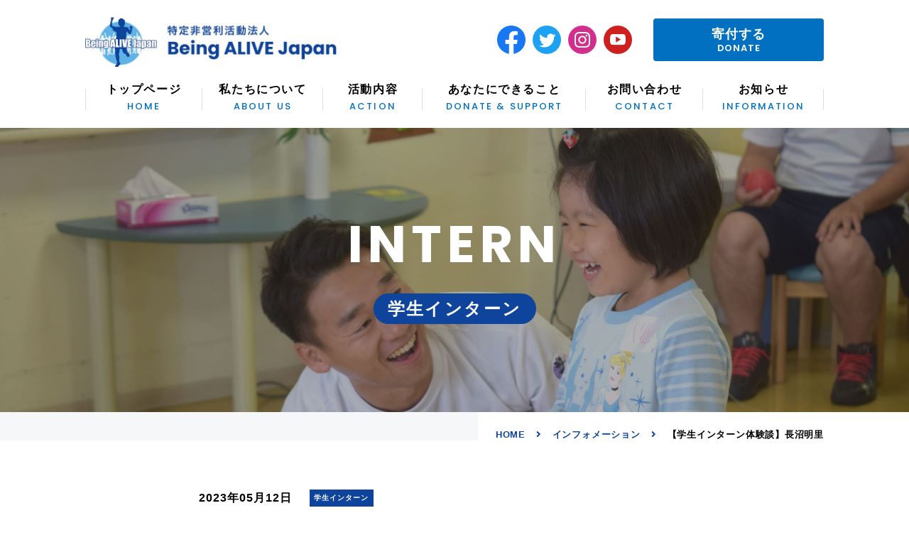

--- FILE ---
content_type: text/html; charset=utf-8
request_url: https://www.beingalivejapan.org/info/interview/intern/naganuma.html
body_size: 4321
content:
<!DOCTYPE html>
<html lang="ja">

<head prefix="og: http://ogp.me/ns# fb: http://ogp.me/ns/fb# article: http://ogp.me/ns/article#">
  <meta charset="UTF-8">
  <title>【学生インターン体験談】長沼明里│特定非営利活動法人BeingALIVEjapan</title>
  <meta name="description" content="">
  <meta name="keywords" content="学生インターン">
  <meta name="viewport" content="width=device-width, initial-scale=1, maximum-scale=1">
  <meta name="format-detection" content="telephone=no">
  <link rel="icon" href="/user/favicon.ico?ctime=20240218192946" type="image/x-icon" />
<link rel="shortcut icon" href="/user/favicon.ico?ctime=20240218192946" type="image/x-icon" />

  <link rel="canonical" href="https://www.beingalivejapan.org/info/interview/intern/naganuma.html">
  <!-- ↓OGP↓-->
  <meta property="og:title" content="【学生インターン体験談】長沼明里│特定非営利活動法人BeingALIVEjapan" />
  <meta property="og:type" content="article" />
  <meta property="og:description" content="" />
  <meta property="og:url" content="https://www.beingalivejapan.org/info/interview/intern/naganuma.html" />
  
  <meta property="og:image" content="http://www.beingalivejapan.org/user/news/187/tvp13y7wcqaey22n1zqu-_we4xiy4s5b.jpg" />
      <meta property="og:site_name" content="Being ALIVE Japan" />
  <!-- ↑OGP↑ -->
  <link rel="stylesheet" href="/user/theme/being_alive_japan/media/css/import.css">
  <link href="//fonts.googleapis.com/css?family=Poppins:500,500i,600,700,700i&display=swap" rel="stylesheet">
  <link rel="stylesheet" href="//use.fontawesome.com/releases/v5.0.10/css/all.css">
  <link rel="stylesheet" href="//unpkg.com/aos@next/dist/aos.css" />

  
<!-- BLOCK -->
<!-- block block_ga --><!-- Global site tag (gtag.js) - Google Analytics -->
<script async="" src="https://www.googletagmanager.com/gtag/js?id=UA-61277349-4" type="text/javascript"></script>
<script type="text/javascript">// <![CDATA[
window.dataLayer = window.dataLayer || [];
  function gtag(){dataLayer.push(arguments);}
  gtag('js', new Date());

  gtag('config', 'UA-61277349-4');
// ]]></script>
<!-- /BLOCK -->


</head>

<body>
  <script src="//cdn.jsdelivr.net/npm/viewport-extra@1.0.3/dist/viewport-extra.min.js"></script>
  <script src="//ajax.googleapis.com/ajax/libs/jquery/2.2.4/jquery.min.js"></script>
  <script src="/user/theme/being_alive_japan//media/js/common.js"></script>
  <script src="//unpkg.com/aos@next/dist/aos.js"></script>
  <script>
    AOS.init({
      once: true
    });
  </script>
  <!-- Container -->
  <div class="l-container">

    
<!-- BLOCK_HEADER -->
<!-- block block_header --><header>
<div class="h-wrap">
<div class="h-left"><h1>H1が入ります。H1が入ります。H1が入ります。</h1>
<div class="h-logo"><a href="/index.html"><img src="/user/media/being_alive_japan/layout/header/logo.jpg" alt="特定非営利活動法人 Being ALIVE japanトップページはこちら" /></a></div>
</div>
<div class="h-right">
<div class="link-wrap">
<ul class="sns-btn">
<li class="fb"><a href="//www.facebook.com/beingalivejapan/" target="_blank"><img src="/user/media/being_alive_japan/layout/header/icon_fb.png" alt="公式Facebookはこちら" /></a></li>
<li class="tw"><a href="//twitter.com/beingalivejpn" target="_blank"><img src="/user/media/being_alive_japan/layout/header/icon_tw.png" alt="公式Twitterはこちら" /></a></li>
<li class="in"><a href="//www.instagram.com/beingalivejpn/" target="_blank"><img src="/user/media/being_alive_japan/layout/header/icon_in.png" alt="公式Instagramはこちら" /></a></li>
<li class="yt"><a href="//www.youtube.com/channel/UCAPIbKRnMkime554_cLzTRg" target="_blank"><img src="/user/media/being_alive_japan/layout/header/icon_yt.png" alt="公式Youtubeはこちら" /></a></li>
</ul>
<span class="tr tb"><!-- --></span>
<p class="h-support pc"><a href="/support.html#donate" class="button01">寄付する<span>DONATE</span></a></p>
</div>
<div class="pulldown-btn tb"><span><!-- --></span><span><!-- --></span><span><!-- --></span><span class="tr"><!-- --></span></div>
</div>
</div>

<!-- BLOCK -->
<!-- block block_g-nav --><ul class="g-nav pc">
<li style="width: 165px;"><a href="/index.html">トップページ<span>HOME</span></a></li>
<li style="width: 170px;"><a href="/about.html">私たちについて<span>ABOUT US</span></a>
<ul class="inner-link">
<li><a href="/about.html"><span>ABOUT US</span>私たちについて</a></li>
<li><a href="/profile.html"><span>PROFILE</span>代表紹介</a></li>
</ul>
</li>
<li style="width: 140px;"><a href="/action/index.html">活動内容<span>ACTION</span></a>
<ul class="inner-link">
<li><a href="/action/teammates.html"><span>TEAMMATES</span>入団プログラム</a></li>
<li><a href="/action/inhospital.html"><span>IN HOSPITAL</span>病院プログラム</a></li>
<li><a href="/action/incommunity.html"><span>IN COMMUNITY</span>地域プログラム</a></li>
<li><a href="/onlineprogram.html"><span>ONLINE PROGRAM</span>オンラインプログラム</a></li>
</ul>
</li>
<li style="width: 230px;"><a href="/support.html">あなたにできること<span>DONATE &amp; SUPPORT</span></a>
<ul class="inner-link">
<li><a href="/volunteer.html"><span>VOLUNTEER</span>ボランティア</a></li>
<li><a href="/internship.html"><span>INTERN</span>学生インターン</a></li>
<li><a href="/support.html#donate"><span>DONATE</span>寄付する</a></li>
<li><a href="/aospowalk.html"><span>CHARITY WALK</span>あおスポWALKイベント</a></li>
</ul>
</li>
<li style="width: 165px;"><a href="/contact.html">お問い合わせ<span>CONTACT</span></a></li>
<li style="width: 170px;"><a href="/info/index.html">お知らせ<span>INFORMATION</span></a></li>
</ul>
<!-- /BLOCK -->
</header><!-- block block_slide-menu --><div id="overlay"></div>
<div class="pulldown-menu01">
<ul class="pulldown-list">
<li><a href="/index.html">トップページ</a></li>
<li><a href="/about.html">私たちについて</a></li>
<li><a href="/profile.html" class="sub">- 代表紹介</a></li>
<li><a href="/action/index.html">活動内容</a></li>
<li><a href="/action/teammates.html" class="sub">- 入団プログラム</a></li>
<li><a href="/action/inhospital.html" class="sub">- 病院プログラム</a></li>
<li><a href="/action/incommunity.html" class="sub">- 地域プログラム</a></li>
<li><a href="/onlineprogram.html" class="sub">- オンラインプログラム</a></li>
<li><a href="/trymatesproject.html" class="sub">- ラガーマンプログラム</a></li>
<li><a href="/support.html">あなたにできること</a></li>
<li><a href="/volunteer.html" class="sub">- ボランティア</a></li>
<li><a href="/internship.html" class="sub">- 学生インターン</a></li>
<li><a href="/aospowalk.html" class="sub">- あおスポWALK</a></li>
<li><a href="/contact.html">お問い合わせ</a></li>
<li><a href="/info/index.html">お知らせ</a></li>
</ul>
</div>
<div class="pulldown-menu02">
<div class="sns-wrap">
<ul>
<li class="fb"><img src="/user/media/being_alive_japan/layout/header/icon_fb.png" alt="公式Facebookはこちら" /><a href="//www.facebook.com/beingalivejapan/" target="_blank">Facebook</a></li>
<li class="tw"><img src="/user/media/being_alive_japan/layout/header/icon_tw.png" alt="公式Twitterはこちら" /><a href="//twitter.com/beingalivejpn" target="_blank">Twitter</a></li>
<li class="in"><img src="/user/media/being_alive_japan/layout/header/icon_in.png" alt="公式Instagramはこちら" /><a href="//www.instagram.com/beingalivejpn/" target="_blank">Instagram</a></li>
<li class="yt"><img src="/user/media/being_alive_japan/layout/header/icon_yt.png" alt="公式Youtubeはこちら" /><a href="//www.youtube.com/channel/UCAPIbKRnMkime554_cLzTRg" target="_blank">Youtube</a></li>
</ul>
</div>
</div><!-- block block_key-visual_interview --><div class="key-visual">
<div class="key-img"><img data-aos="slide-left" data-aos-duration="1500" data-aos-offset="0" src="/user/media/being_alive_japan/page/info/key.jpg" alt="キービジュアル" /></div>
 <p class="key-txt"><span class="en" data-aos="slide-left" data-aos-duration="1200" data-aos-offset="0" data-aos-delay="300">intern</span><br /><span class="jp" data-aos="slide-left" data-aos-duration="900" data-aos-offset="0" data-aos-delay="600">学生インターン</span></p>
 </div><!-- block block_breadcrumb_info --><div class="breadcrumb-wrap pc">
<ul class="breadcrumb">
<li><a href="/index.html">HOME</a></li>
<li><a href="/info/interview/intern/">インフォメーション</a></li>
<li>【学生インターン体験談】長沼明里</li>
</ul>
</div>
<!-- /BLOCK_HEADER -->


    <!-- Main -->
    <ul class="l-main">
      
<!-- BLOCK_TOP -->

<!-- /BLOCK_TOP -->

      <div class="container -w740">
        <p class="news-top"><time>2023年05月12日</time><span class="tag -intern">学生インターン</span></p>
        <div class="news-detail mb30">
                      <h4></h4>
            <div class="news-detail-txt"></div>
            <div class="news-detail-img"><img src="/user/news/187/_3zvoqa3jddlz6mj-_r88emx9pyz19ik.jpg" width="320" height="213" alt="" title="" /></div>
            <div class="news-detail-pdf"></div>
                      <h4>多くの人と関わり、考え方の幅を広げることができた</h4>
            <div class="news-detail-txt"><p><span style="text-align: inherit;"><strong><span style="text-align: inherit;"><span style="text-align: inherit;">長沼明里</span></span></strong></span></p>
<p><strong>東京医療保健大学 千葉看護学部看護学科 2年 / 第１期生 2022年6月〜12月<br /><br /></strong><span style="text-align: inherit;"></span></p>
<p>私がインターンに参加した理由は大学内の活動だけでなく、大学外の活動にも参加したいと思っていたからです。さらに、私は大学で看護学部に所属していて特に小児看護に興味があったので、病気があるお子さんと関われるBAJの活動に参加したいと思いました。<br /><br />BAJのインターンの魅力は多くの人と関われることと貴重な経験になることだと思います。BAJのスタッフ、インターン、入団プログラムやキャンプではお子さんたちとそのご家族、アスリートなど普段、関わることのできない方々とも関わることができます。また、入団プログラム、キャンプ、リーダーシップ実践を通して自分の考え方の幅が広がったり、企画の進め方などのスキルも身に付けることができます。活動の中で時には大変なこともありますが、他のインターンやBAJのスタッフからサポートしてもらえて、とてもやりがいのあるインターンだと思います。</p></div>
            <div class="news-detail-img"></div>
            <div class="news-detail-pdf"></div>
                  </div>
        <p class="center-text"><a class="button01 -white" href="javascript:history.go(-1)">一覧に戻る</a></p>
      </div>
      
<!-- BLOCK_BOTTOM -->

<!-- /BLOCK_BOTTOM -->

    </div>
    <!-- /Main -->

    <!-- Footer -->
    
<!-- BLOCK_FOOTER -->
<!-- block block_pagetop-btn --><ul class="fixed-bnrs pc">
<li class="mb10"><a href="/support.html#donate" class="fade"><img src="/user/media/being_alive_japan/common/fixed_bnr01.png" alt="寄付する" /></a></li>
<li><a href="/support.html#volunteer" class="fade"><img src="/user/media/being_alive_japan/common/fixed_bnr02.png" alt="ボランティア" /></a></li>
</ul>
<div class="pagetop"><img src="/user/media/being_alive_japan/common/pagetop.jpg" alt="ページ上部へ戻る" /></div>
<div class="f-btn tb">
<p><a href="/support.html#donate" class="fade">寄付する</a></p>
<p><a href="/support.html#volunteer" class="volunteer">ボランティア</a></p>
</div><!-- block block_footer-sub --><footer>
<!-- BLOCK -->
<!-- block block_footer-content --><div class="f-wrap">
<div class="f-left">
<div class="f-logo"><a href="/index.html"><img src="/user/media/being_alive_japan/layout/footer/logo.jpg" alt="特定非営利活動法人 Being ALIVE japanトップページはこちら" /></a></div>
<p class="f-info">〒154-0013　<br />東京都世田谷区駒沢公園1-1 Tote駒沢公園 3F (Room 301)</p>
<p class="f-info">TEL / FAX : <a href="tel:0364323415">03 - 6432 -3</a>068<br />Email : <a href="mailto:info@beingalivejapan.org">info@beingalivejapan.org</a>​</p>
</div>
<div class="f-right pc">
<div class="f-link">
<ul class="f-list">
<li><a href="/index.html">トップページ</a></li>
<li><a href="/about.html">私たちについて</a></li>
<li class="sub"><a href="/profile.html">代表紹介</a></li>
<li><a href="/action/index.html">活動内容</a></li>
<li class="sub"><a href="/action/teammates.html">入団プログラム</a></li>
<li class="sub"><a href="/action/inhospital.html">病院プログラム</a></li>
<li class="sub"><a href="/action/incommunity.html">地域プログラム</a></li>
<li class="sub"><a href="/onlineprogram.html">オンラインプログラム</a></li>
<li class="sub"><a href="/trymatesproject.html">ラガーマンプログラム</a></li>
<li><a href="/aospowalk.html">あおスポWALK</a></li>
</ul>
<ul class="f-list">
<li><a href="/support.html">あなたにできること</a></li>
<li class="sub"><a href="/volunteer.html">ボランティア</a></li>
<li class="sub"><a href="/internship.html">学生インターン</a></li>
<li><a href="/contact.html">お問い合わせ</a></li>
<li><a href="/info/index.html">お知らせ</a></li>
<li><a href="/contact04.html">応募希望フォーム</a></li>
<li><a href="/contact02.html">病院・学校の方</a></li>
<li><a href="/contact03.html" class="lh15">アスリート・<br />スポーツチームの方</a></li>
</ul>
</div>
<div class="f-btn">
<p class="mb10"><a href="/contact.html" class="contact">お問い合わせ</a></p>
<p><a href="https://congrant.com/project/beingalivejapan/1080" target="_blank">寄付する</a></p>
</div>
</div>
</div>
<ul class="f-sns tb">
<li class="fb"><a href="//www.facebook.com/beingalivejapan/" target="_blank"><img src="/user/media/being_alive_japan/layout/footer/icon_fb.png" alt="公式Facebookはこちら" /></a></li>
<li class="tw"><a href="//twitter.com/beingalivejpn" target="_blank"><img src="/user/media/being_alive_japan/layout/footer/icon_tw.png" alt="公式Twitterはこちら" /></a></li>
<li class="in"><a href="//www.instagram.com/beingalivejpn/" target="_blank"><img src="/user/media/being_alive_japan/layout/footer/icon_in.png" alt="公式Instagramはこちら" /></a></li>
<li class="yt"><a href="//www.youtube.com/channel/UCAPIbKRnMkime554_cLzTRg" target="_blank"><img src="/user/media/being_alive_japan/layout/footer/icon_yt.png" alt="公式Youtubeはこちら" /></a></li>
</ul>
<p class="copy">Copyright (C) 2019 特定非営利活動法人<br class="tb"><span class="pc"> </span>Being ALIVE japan　all rights reserved.</p>
<style><!--
.f-link .f-list {
    margin-right: 20px;
  }

  .f-wrap .f-right {
    float: right;
    width: 600px;
  }
--></style>
<!-- /BLOCK -->
</footer>
<!-- /BLOCK_FOOTER -->

    <!-- /Footer -->

  </div>
  <!-- /Container -->
  <script src="/user/theme/being_alive_japan//media/js/ofi.min.js"></script>
  <script>
    $(function () {
        objectFitImages('.key-visual:not(.-top) .key-img>img');
    });
  </script>

</body>

</html>


--- FILE ---
content_type: text/css
request_url: https://www.beingalivejapan.org/user/theme/being_alive_japan/media/css/import.css
body_size: 28802
content:
*,::before,::after{-webkit-box-sizing:border-box;box-sizing:border-box}*{font-size:inherit;line-height:inherit;letter-spacing:.06em}::before,::after{display:inline-block;text-decoration:inherit;vertical-align:inherit}html{font-family:sans-serif;-ms-text-size-adjust:100%;-webkit-text-size-adjust:100%}body{background:#fff;margin:0;padding:0;-webkit-font-smoothing:antialiased}footer,header,hgroup,nav,section{display:block}audio,canvas,progress,video{display:inline-block;vertical-align:baseline}audio:not([controls]){display:none;height:0}[hidden]{display:none}a{background-color:rgba(0,0,0,0)}a:active,a:hover{outline:0}b,strong{font-weight:bold}small{font-size:80%}sub,sup{font-size:75%;line-height:0;position:relative;vertical-align:baseline}sup{top:-0.5em}sub{bottom:-0.25em}img{border:0;vertical-align:bottom;max-width:100%}img.pdf_icon{vertical-align:middle}svg:not(:root){overflow:hidden}hr{-webkit-box-sizing:content-box;box-sizing:content-box;height:0}*:not(input):not(select):not(button):not(textarea):not(label):focus{outline:none}select{height:30px;color:inherit;font:inherit;margin:0;padding:0 20px 0 5px;line-height:1}button,input,textarea{color:inherit;font:inherit;margin:0;padding:4px 6px;border:1px solid #ccc;border-radius:4px;outline:none}input:not([type=checkbox]):not([type=radio]),textarea,button{-webkit-appearance:none}input{padding:0 6px}input:focus,textarea:focus{outline:none}input[type=button],input[type=submit]{background-color:rgba(0,0,0,0);border:none}button{overflow:visible;background-color:rgba(0,0,0,0);border-radius:0;border:none}button,select{text-transform:none}button,input[type=button],input[type=reset],input[type=submit]{-webkit-appearance:none;cursor:pointer}button[disabled],input[disabled]{cursor:default}button::-moz-focus-inner,input::-moz-focus-inner{border:0;padding:0}input{line-height:normal}input[type=checkbox],input[type=radio]{-webkit-box-sizing:border-box;box-sizing:border-box;padding:0 5px 0 0}input[type=number]::-webkit-inner-spin-button,input[type=number]::-webkit-outer-spin-button{height:auto}input[type=search]{-webkit-appearance:textfield;-webkit-box-sizing:content-box;box-sizing:content-box}input[type=search]::-webkit-search-cancel-button,input[type=search]::-webkit-search-decoration{-webkit-appearance:none}input[type=text],select,textarea{font-size:100%}input[type=text]:focus,textarea:focus{-webkit-transition:.2s;transition:.2s}input[type=text]:focus,textarea:focus{border-color:rgba(82,168,236,.8);outline:0;outline:thin dotted \9 ;-webkit-box-shadow:inset 0 1px 1px rgba(0,0,0,.075),0 0 8px rgba(82,168,236,.6);box-shadow:inset 0 1px 1px rgba(0,0,0,.075),0 0 8px rgba(82,168,236,.6)}textarea{overflow:auto;resize:vertical}label{display:inline-block}table{border-collapse:collapse;border-spacing:0}td,th{padding:0;text-align:left;vertical-align:top}ol{list-style-position:inside}li{list-style-type:none}address{font-style:normal}div,dl,dt,dd,ul,ol,li,h1,h2,h3,h4,h5,h6,form,p,table,thead,tbody,tfoot,address{margin:0;padding:0}input,textarea,table,thead,tbody,tfoot,address{text-align:left}div,dl,dt,dd,ul,ol,li,form,p{text-align:inherit}h1,h2,h3,h4,h5,h6{line-height:normal;font-weight:normal}figure{margin:0}.button01,.f-btn p a{display:inline-block;width:100%;max-width:300px;font-size:18px;font-weight:bold;color:#fff;text-align:center;text-decoration:none;background:#0170c0;border-radius:4px;padding:11px 5px;-webkit-transition:.3s;transition:.3s}.button01:hover,.f-btn p a:hover{color:#fff;opacity:.7}.button01.-white,.f-btn p a.-white{color:#1f3864;background:#fff;border:1px solid #1f3864}.button01.-white:hover,.f-btn p a.-white:hover{background:rgba(31,56,100,.04);opacity:1}.button01.-green,.f-btn p a.-green{background:#35a25f}.button01.-pink,.f-btn p a.-pink{background:#d81670}@media only screen and (max-width: 768px){.button01,.f-btn p a{max-width:400px;font-size:15px;padding:8px 5px 7px}}.button02{display:inline-block;font-size:16px;font-weight:bold;color:#0170c0;line-height:1.22;text-decoration:none;padding-left:32px;position:relative}.button02:before{position:absolute;top:50%;left:0;-webkit-transform:translateY(-50%);-ms-transform:translateY(-50%);transform:translateY(-50%);height:22px;width:22px;content:"";font-size:10px;font-family:"Font Awesome 5 Free";font-weight:900;color:#fff;line-height:22px;text-align:center;border-radius:50%;background:#0170c0;-webkit-transition:.3s;transition:.3s}.button02:hover:before{left:7px}@media only screen and (max-width: 768px){.button02{font-size:14px;padding-left:25px}.button02:before{height:16px;width:16px;line-height:16px}}.button03{position:relative;display:inline-block;width:40px;height:40px;margin:12px 0;padding:0 0 0 30px;background-color:#fff;border-radius:50%;line-height:45px;text-decoration:none;-webkit-transition:all .3s;transition:all .3s;top:10px;left:24px}.button03:after{position:absolute;top:50%;right:16px;display:block;content:"";width:10px;height:10px;margin-top:-6px;border-top:2px solid #0e449b;border-right:2px solid #0e449b;-webkit-transform:rotate(45deg);-ms-transform:rotate(45deg);transform:rotate(45deg);-webkit-transition:all .3s;transition:all .3s}.button03:hover{background:#0e449b;color:#fff}.button03:hover:after{border-color:#fff}@media only screen and (max-width: 768px){.button03{font-size:14px;padding-left:25px;left:0}.button03:before{height:16px;width:16px;line-height:16px}}.button04{display:inline-block;width:100%;height:auto;max-width:340px;position:relative;font-size:18px;font-weight:bold;color:#0e449b;text-align:center;text-decoration:none;background:#fff;border-radius:4px;padding:16px 16px;-webkit-transition:.3s;transition:.3s}.button04:hover{-webkit-transform:scale(1.2, 1.2);-ms-transform:scale(1.2, 1.2);transform:scale(1.2, 1.2)}.button04:after{position:absolute;top:50%;right:16px;display:block;content:"";width:10px;height:10px;margin-top:-6px;border-top:2px solid #0e449b;border-right:2px solid #0e449b;-webkit-transform:rotate(45deg);-ms-transform:rotate(45deg);transform:rotate(45deg);-webkit-transition:all .3s;transition:all .3s}@media only screen and (max-width: 768px){.button04{max-width:360px;font-size:14px;padding:8px 5px 7px}}.table01,.table02{width:100%}.table01 tr,.table02 tr{border-bottom:1px solid #ddd}.table01 tr:first-child,.table02 tr:first-child{border-top:1px solid #ddd}.table01 th,.table02 th,.table01 td,.table02 td{padding:25px 30px}.table01 th,.table02 th{color:#1f3864;letter-spacing:.1em}@media only screen and (max-width: 768px){.table01 th,.table02 th,.table01 td,.table02 td{display:block;width:100% !important}.table01 th,.table02 th{padding:20px 15px 4px}.table01 td,.table02 td{padding:4px 15px 20px}}.table02 th{background:#f6f7f9;vertical-align:middle}.table02 th .required{display:block;position:relative}.table02 th .required:after{content:"必須";width:36px;position:absolute;top:50%;right:-8px;-webkit-transform:translateY(-50%);-ms-transform:translateY(-50%);transform:translateY(-50%);font-size:12px;font-weight:bold;color:#fff;line-height:22px;text-align:center;letter-spacing:0;border-radius:2px;background:#c32c2c}.table02 th .normal{font-weight:400}.table02 td label{cursor:pointer}@media only screen and (max-width: 768px){.table02 th{border-bottom:1px solid #ddd;padding:12px 20px}.table02 th .required:after{right:0}.table02 td{padding:12px 20px}}.mt0{margin-top:0px !important}.mr0{margin-right:0px !important}.mb0{margin-bottom:0px !important}.ml0{margin-left:0px !important}.pt0{padding-top:0px !important}.pr0{padding-right:0px !important}.pb0{padding-bottom:0px !important}.pl0{padding-left:0px !important}.mt1{margin-top:1px !important}.mr1{margin-right:1px !important}.mb1{margin-bottom:1px !important}.ml1{margin-left:1px !important}.pt1{padding-top:1px !important}.pr1{padding-right:1px !important}.pb1{padding-bottom:1px !important}.pl1{padding-left:1px !important}.mt2{margin-top:2px !important}.mr2{margin-right:2px !important}.mb2{margin-bottom:2px !important}.ml2{margin-left:2px !important}.pt2{padding-top:2px !important}.pr2{padding-right:2px !important}.pb2{padding-bottom:2px !important}.pl2{padding-left:2px !important}.mt3{margin-top:3px !important}.mr3{margin-right:3px !important}.mb3{margin-bottom:3px !important}.ml3{margin-left:3px !important}.pt3{padding-top:3px !important}.pr3{padding-right:3px !important}.pb3{padding-bottom:3px !important}.pl3{padding-left:3px !important}.mt4{margin-top:4px !important}.mr4{margin-right:4px !important}.mb4{margin-bottom:4px !important}.ml4{margin-left:4px !important}.pt4{padding-top:4px !important}.pr4{padding-right:4px !important}.pb4{padding-bottom:4px !important}.pl4{padding-left:4px !important}.mt5{margin-top:5px !important}.mr5{margin-right:5px !important}.mb5{margin-bottom:5px !important}.ml5{margin-left:5px !important}.pt5{padding-top:5px !important}.pr5{padding-right:5px !important}.pb5{padding-bottom:5px !important}.pl5{padding-left:5px !important}.mt6{margin-top:6px !important}.mr6{margin-right:6px !important}.mb6{margin-bottom:6px !important}.ml6{margin-left:6px !important}.pt6{padding-top:6px !important}.pr6{padding-right:6px !important}.pb6{padding-bottom:6px !important}.pl6{padding-left:6px !important}.mt7{margin-top:7px !important}.mr7{margin-right:7px !important}.mb7{margin-bottom:7px !important}.ml7{margin-left:7px !important}.pt7{padding-top:7px !important}.pr7{padding-right:7px !important}.pb7{padding-bottom:7px !important}.pl7{padding-left:7px !important}.mt8{margin-top:8px !important}.mr8{margin-right:8px !important}.mb8{margin-bottom:8px !important}.ml8{margin-left:8px !important}.pt8{padding-top:8px !important}.pr8{padding-right:8px !important}.pb8{padding-bottom:8px !important}.pl8{padding-left:8px !important}.mt9{margin-top:9px !important}.mr9{margin-right:9px !important}.mb9{margin-bottom:9px !important}.ml9{margin-left:9px !important}.pt9{padding-top:9px !important}.pr9{padding-right:9px !important}.pb9{padding-bottom:9px !important}.pl9{padding-left:9px !important}.mt10{margin-top:10px !important}.mr10{margin-right:10px !important}.mb10{margin-bottom:10px !important}.ml10{margin-left:10px !important}.pt10{padding-top:10px !important}.pr10{padding-right:10px !important}.pb10{padding-bottom:10px !important}.pl10{padding-left:10px !important}.mt11{margin-top:11px !important}.mr11{margin-right:11px !important}.mb11{margin-bottom:11px !important}.ml11{margin-left:11px !important}.pt11{padding-top:11px !important}.pr11{padding-right:11px !important}.pb11{padding-bottom:11px !important}.pl11{padding-left:11px !important}.mt12{margin-top:12px !important}.mr12{margin-right:12px !important}.mb12{margin-bottom:12px !important}.ml12{margin-left:12px !important}.pt12{padding-top:12px !important}.pr12{padding-right:12px !important}.pb12{padding-bottom:12px !important}.pl12{padding-left:12px !important}.mt13{margin-top:13px !important}.mr13{margin-right:13px !important}.mb13{margin-bottom:13px !important}.ml13{margin-left:13px !important}.pt13{padding-top:13px !important}.pr13{padding-right:13px !important}.pb13{padding-bottom:13px !important}.pl13{padding-left:13px !important}.mt14{margin-top:14px !important}.mr14{margin-right:14px !important}.mb14{margin-bottom:14px !important}.ml14{margin-left:14px !important}.pt14{padding-top:14px !important}.pr14{padding-right:14px !important}.pb14{padding-bottom:14px !important}.pl14{padding-left:14px !important}.mt15{margin-top:15px !important}.mr15{margin-right:15px !important}.mb15{margin-bottom:15px !important}.ml15{margin-left:15px !important}.pt15{padding-top:15px !important}.pr15{padding-right:15px !important}.pb15{padding-bottom:15px !important}.pl15{padding-left:15px !important}.mt16{margin-top:16px !important}.mr16{margin-right:16px !important}.mb16{margin-bottom:16px !important}.ml16{margin-left:16px !important}.pt16{padding-top:16px !important}.pr16{padding-right:16px !important}.pb16{padding-bottom:16px !important}.pl16{padding-left:16px !important}.mt17{margin-top:17px !important}.mr17{margin-right:17px !important}.mb17{margin-bottom:17px !important}.ml17{margin-left:17px !important}.pt17{padding-top:17px !important}.pr17{padding-right:17px !important}.pb17{padding-bottom:17px !important}.pl17{padding-left:17px !important}.mt18{margin-top:18px !important}.mr18{margin-right:18px !important}.mb18{margin-bottom:18px !important}.ml18{margin-left:18px !important}.pt18{padding-top:18px !important}.pr18{padding-right:18px !important}.pb18{padding-bottom:18px !important}.pl18{padding-left:18px !important}.mt19{margin-top:19px !important}.mr19{margin-right:19px !important}.mb19{margin-bottom:19px !important}.ml19{margin-left:19px !important}.pt19{padding-top:19px !important}.pr19{padding-right:19px !important}.pb19{padding-bottom:19px !important}.pl19{padding-left:19px !important}.mt20{margin-top:20px !important}.mr20{margin-right:20px !important}.mb20{margin-bottom:20px !important}.ml20{margin-left:20px !important}.pt20{padding-top:20px !important}.pr20{padding-right:20px !important}.pb20{padding-bottom:20px !important}.pl20{padding-left:20px !important}.mt25{margin-top:25px !important}.mr25{margin-right:25px !important}.mb25{margin-bottom:25px !important}.ml25{margin-left:25px !important}.pt25{padding-top:25px !important}.pr25{padding-right:25px !important}.pb25{padding-bottom:25px !important}.pl25{padding-left:25px !important}.mt30{margin-top:30px !important}.mr30{margin-right:30px !important}.mb30{margin-bottom:30px !important}.ml30{margin-left:30px !important}.pt30{padding-top:30px !important}.pr30{padding-right:30px !important}.pb30{padding-bottom:30px !important}.pl30{padding-left:30px !important}.mt35{margin-top:35px !important}.mr35{margin-right:35px !important}.mb35{margin-bottom:35px !important}.ml35{margin-left:35px !important}.pt35{padding-top:35px !important}.pr35{padding-right:35px !important}.pb35{padding-bottom:35px !important}.pl35{padding-left:35px !important}.mt40{margin-top:40px !important}.mr40{margin-right:40px !important}.mb40{margin-bottom:40px !important}.ml40{margin-left:40px !important}.pt40{padding-top:40px !important}.pr40{padding-right:40px !important}.pb40{padding-bottom:40px !important}.pl40{padding-left:40px !important}.mt45{margin-top:45px !important}.mr45{margin-right:45px !important}.mb45{margin-bottom:45px !important}.ml45{margin-left:45px !important}.pt45{padding-top:45px !important}.pr45{padding-right:45px !important}.pb45{padding-bottom:45px !important}.pl45{padding-left:45px !important}.mt50{margin-top:50px !important}.mr50{margin-right:50px !important}.mb50{margin-bottom:50px !important}.ml50{margin-left:50px !important}.pt50{padding-top:50px !important}.pr50{padding-right:50px !important}.pb50{padding-bottom:50px !important}.pl50{padding-left:50px !important}.mt55{margin-top:55px !important}.mr55{margin-right:55px !important}.mb55{margin-bottom:55px !important}.ml55{margin-left:55px !important}.pt55{padding-top:55px !important}.pr55{padding-right:55px !important}.pb55{padding-bottom:55px !important}.pl55{padding-left:55px !important}.mt60{margin-top:60px !important}.mr60{margin-right:60px !important}.mb60{margin-bottom:60px !important}.ml60{margin-left:60px !important}.pt60{padding-top:60px !important}.pr60{padding-right:60px !important}.pb60{padding-bottom:60px !important}.pl60{padding-left:60px !important}.mt65{margin-top:65px !important}.mr65{margin-right:65px !important}.mb65{margin-bottom:65px !important}.ml65{margin-left:65px !important}.pt65{padding-top:65px !important}.pr65{padding-right:65px !important}.pb65{padding-bottom:65px !important}.pl65{padding-left:65px !important}.mt70{margin-top:70px !important}.mr70{margin-right:70px !important}.mb70{margin-bottom:70px !important}.ml70{margin-left:70px !important}.pt70{padding-top:70px !important}.pr70{padding-right:70px !important}.pb70{padding-bottom:70px !important}.pl70{padding-left:70px !important}.mt75{margin-top:75px !important}.mr75{margin-right:75px !important}.mb75{margin-bottom:75px !important}.ml75{margin-left:75px !important}.pt75{padding-top:75px !important}.pr75{padding-right:75px !important}.pb75{padding-bottom:75px !important}.pl75{padding-left:75px !important}.mt80{margin-top:80px !important}.mr80{margin-right:80px !important}.mb80{margin-bottom:80px !important}.ml80{margin-left:80px !important}.pt80{padding-top:80px !important}.pr80{padding-right:80px !important}.pb80{padding-bottom:80px !important}.pl80{padding-left:80px !important}.mt85{margin-top:85px !important}.mr85{margin-right:85px !important}.mb85{margin-bottom:85px !important}.ml85{margin-left:85px !important}.pt85{padding-top:85px !important}.pr85{padding-right:85px !important}.pb85{padding-bottom:85px !important}.pl85{padding-left:85px !important}.mt90{margin-top:90px !important}.mr90{margin-right:90px !important}.mb90{margin-bottom:90px !important}.ml90{margin-left:90px !important}.pt90{padding-top:90px !important}.pr90{padding-right:90px !important}.pb90{padding-bottom:90px !important}.pl90{padding-left:90px !important}.mt95{margin-top:95px !important}.mr95{margin-right:95px !important}.mb95{margin-bottom:95px !important}.ml95{margin-left:95px !important}.pt95{padding-top:95px !important}.pr95{padding-right:95px !important}.pb95{padding-bottom:95px !important}.pl95{padding-left:95px !important}.mt100{margin-top:100px !important}.mr100{margin-right:100px !important}.mb100{margin-bottom:100px !important}.ml100{margin-left:100px !important}.pt100{padding-top:100px !important}.pr100{padding-right:100px !important}.pb100{padding-bottom:100px !important}.pl100{padding-left:100px !important}.mt105{margin-top:105px !important}.mr105{margin-right:105px !important}.mb105{margin-bottom:105px !important}.ml105{margin-left:105px !important}.pt105{padding-top:105px !important}.pr105{padding-right:105px !important}.pb105{padding-bottom:105px !important}.pl105{padding-left:105px !important}.mt110{margin-top:110px !important}.mr110{margin-right:110px !important}.mb110{margin-bottom:110px !important}.ml110{margin-left:110px !important}.pt110{padding-top:110px !important}.pr110{padding-right:110px !important}.pb110{padding-bottom:110px !important}.pl110{padding-left:110px !important}.mt115{margin-top:115px !important}.mr115{margin-right:115px !important}.mb115{margin-bottom:115px !important}.ml115{margin-left:115px !important}.pt115{padding-top:115px !important}.pr115{padding-right:115px !important}.pb115{padding-bottom:115px !important}.pl115{padding-left:115px !important}.mt120{margin-top:120px !important}.mr120{margin-right:120px !important}.mb120{margin-bottom:120px !important}.ml120{margin-left:120px !important}.pt120{padding-top:120px !important}.pr120{padding-right:120px !important}.pb120{padding-bottom:120px !important}.pl120{padding-left:120px !important}.left-text{text-align:left !important}.right-text{text-align:right !important}.center-text{text-align:center !important}.f8px{font-size:8px !important}.f9px{font-size:9px !important}.f10px{font-size:10px !important}.f11px{font-size:11px !important}.f12px{font-size:12px !important}.f13px{font-size:13px !important}.f14px{font-size:14px !important}.f15px{font-size:15px !important}.f16px{font-size:16px !important}.f17px{font-size:17px !important}.f18px{font-size:18px !important}.f19px{font-size:19px !important}.f20px{font-size:20px !important}.f21px{font-size:21px !important}.f22px{font-size:22px !important}.f23px{font-size:23px !important}.f24px{font-size:24px !important}.f25px{font-size:25px !important}.f26px{font-size:26px !important}.f27px{font-size:27px !important}.f28px{font-size:28px !important}.f29px{font-size:29px !important}.f30px{font-size:30px !important}.f31px{font-size:31px !important}.f32px{font-size:32px !important}.f33px{font-size:33px !important}.f34px{font-size:34px !important}.f35px{font-size:35px !important}.f36px{font-size:36px !important}.f37px{font-size:37px !important}.f38px{font-size:38px !important}.f39px{font-size:39px !important}.f40px{font-size:40px !important}.lh10{line-height:1 !important}.lh11{line-height:1.1 !important}.lh12{line-height:1.2 !important}.lh13{line-height:1.3 !important}.lh14{line-height:1.4 !important}.lh15{line-height:1.5 !important}.lh16{line-height:1.6 !important}.lh17{line-height:1.7 !important}.lh18{line-height:1.8 !important}.lh19{line-height:1.9 !important}.lh20{line-height:2 !important}.lh21{line-height:2.1 !important}.lh22{line-height:2.2 !important}.lh23{line-height:2.3 !important}.lh24{line-height:2.4 !important}.lh25{line-height:2.5 !important}.lh26{line-height:2.6 !important}.lh27{line-height:2.7 !important}.lh28{line-height:2.8 !important}.lh29{line-height:2.9 !important}.lh30{line-height:3 !important}.ls0{letter-spacing:0em !important}.ls1{letter-spacing:0.001em !important}.ls2{letter-spacing:0.002em !important}.ls3{letter-spacing:0.003em !important}.ls4{letter-spacing:0.004em !important}.ls5{letter-spacing:0.005em !important}.ls6{letter-spacing:0.006em !important}.ls7{letter-spacing:0.007em !important}.ls8{letter-spacing:0.008em !important}.ls9{letter-spacing:0.009em !important}.ls10{letter-spacing:0.01em !important}.ls11{letter-spacing:0.011em !important}.ls12{letter-spacing:0.012em !important}.ls13{letter-spacing:0.013em !important}.ls14{letter-spacing:0.014em !important}.ls15{letter-spacing:0.015em !important}.ls16{letter-spacing:0.016em !important}.ls17{letter-spacing:0.017em !important}.ls18{letter-spacing:0.018em !important}.ls19{letter-spacing:0.019em !important}.ls20{letter-spacing:0.02em !important}.ls21{letter-spacing:0.021em !important}.ls22{letter-spacing:0.022em !important}.ls23{letter-spacing:0.023em !important}.ls24{letter-spacing:0.024em !important}.ls25{letter-spacing:0.025em !important}.ls26{letter-spacing:0.026em !important}.ls27{letter-spacing:0.027em !important}.ls28{letter-spacing:0.028em !important}.ls29{letter-spacing:0.029em !important}.ls30{letter-spacing:0.03em !important}.ls31{letter-spacing:0.031em !important}.ls32{letter-spacing:0.032em !important}.ls33{letter-spacing:0.033em !important}.ls34{letter-spacing:0.034em !important}.ls35{letter-spacing:0.035em !important}.ls36{letter-spacing:0.036em !important}.ls37{letter-spacing:0.037em !important}.ls38{letter-spacing:0.038em !important}.ls39{letter-spacing:0.039em !important}.ls40{letter-spacing:0.04em !important}.ls41{letter-spacing:0.041em !important}.ls42{letter-spacing:0.042em !important}.ls43{letter-spacing:0.043em !important}.ls44{letter-spacing:0.044em !important}.ls45{letter-spacing:0.045em !important}.ls46{letter-spacing:0.046em !important}.ls47{letter-spacing:0.047em !important}.ls48{letter-spacing:0.048em !important}.ls49{letter-spacing:0.049em !important}.ls50{letter-spacing:0.05em !important}.ls51{letter-spacing:0.051em !important}.ls52{letter-spacing:0.052em !important}.ls53{letter-spacing:0.053em !important}.ls54{letter-spacing:0.054em !important}.ls55{letter-spacing:0.055em !important}.ls56{letter-spacing:0.056em !important}.ls57{letter-spacing:0.057em !important}.ls58{letter-spacing:0.058em !important}.ls59{letter-spacing:0.059em !important}.ls60{letter-spacing:0.06em !important}.ls61{letter-spacing:0.061em !important}.ls62{letter-spacing:0.062em !important}.ls63{letter-spacing:0.063em !important}.ls64{letter-spacing:0.064em !important}.ls65{letter-spacing:0.065em !important}.ls66{letter-spacing:0.066em !important}.ls67{letter-spacing:0.067em !important}.ls68{letter-spacing:0.068em !important}.ls69{letter-spacing:0.069em !important}.ls70{letter-spacing:0.07em !important}.ls71{letter-spacing:0.071em !important}.ls72{letter-spacing:0.072em !important}.ls73{letter-spacing:0.073em !important}.ls74{letter-spacing:0.074em !important}.ls75{letter-spacing:0.075em !important}.ls76{letter-spacing:0.076em !important}.ls77{letter-spacing:0.077em !important}.ls78{letter-spacing:0.078em !important}.ls79{letter-spacing:0.079em !important}.ls80{letter-spacing:0.08em !important}.ls81{letter-spacing:0.081em !important}.ls82{letter-spacing:0.082em !important}.ls83{letter-spacing:0.083em !important}.ls84{letter-spacing:0.084em !important}.ls85{letter-spacing:0.085em !important}.ls86{letter-spacing:0.086em !important}.ls87{letter-spacing:0.087em !important}.ls88{letter-spacing:0.088em !important}.ls89{letter-spacing:0.089em !important}.ls90{letter-spacing:0.09em !important}.ls91{letter-spacing:0.091em !important}.ls92{letter-spacing:0.092em !important}.ls93{letter-spacing:0.093em !important}.ls94{letter-spacing:0.094em !important}.ls95{letter-spacing:0.095em !important}.ls96{letter-spacing:0.096em !important}.ls97{letter-spacing:0.097em !important}.ls98{letter-spacing:0.098em !important}.ls99{letter-spacing:0.099em !important}.ls100{letter-spacing:0.1em !important}.fw100{font-weight:100 !important}.fw200{font-weight:200 !important}.fw300{font-weight:300 !important}.fw400{font-weight:400 !important}.fw500{font-weight:500 !important}.fw600{font-weight:600 !important}.fw700{font-weight:700 !important}.fw800{font-weight:800 !important}.fw900{font-weight:900 !important}.link{text-decoration:none}.link:hover{text-decoration:underline}.clearfix:before,.clearfix:after{content:" ";display:table}.clearfix:after{clear:both}.absolute{position:absolute !important}.relative{position:relative !important}.static{position:static !important}.mt1em{margin-top:1em}.mb1em{margin-bottom:1em}.mw100{max-width:100%;height:auto}.w100{width:100% !important}.fade,.f-logo,.profile-list.-supporter>li,.sponsor-wrap ul>li .bnr-img,.pickup-section .inner-wrap .ttl-wrap .btn a,.link-wrap .h-support,.link-wrap .sns-btn>li,.h-logo,.pagetop{-webkit-transition:opacity .2s;transition:opacity .2s;opacity:1;-webkit-backface-visibility:hidden;backface-visibility:hidden}.fade:hover,.f-logo:hover,.profile-list.-supporter>li:hover,.sponsor-wrap ul>li .bnr-img:hover,.pickup-section .inner-wrap .ttl-wrap .btn a:hover,.link-wrap .h-support:hover,.link-wrap .sns-btn>li:hover,.h-logo:hover,.pagetop:hover{opacity:.7}.left-box{float:left !important}.right-box{float:right !important}.center-box{margin-left:auto !important;margin-right:auto !important}.left-sp{float:left !important}.right-sp{float:right !important}.normal{font-weight:normal}.bold{font-weight:bold}@media only screen and (max-width: 768px){.left-text-tb{text-align:left !important}.right-text-tb{text-align:right !important}.center-text-tb{text-align:center !important}.mt0-tb{margin-top:0px !important}.mr0-tb{margin-right:0px !important}.mb0-tb{margin-bottom:0px !important}.ml0-tb{margin-left:0px !important}.pt0-tb{padding-top:0px !important}.pr0-tb{padding-right:0px !important}.pb0-tb{padding-bottom:0px !important}.pl0-tb{padding-left:0px !important}.mt1-tb{margin-top:1px !important}.mr1-tb{margin-right:1px !important}.mb1-tb{margin-bottom:1px !important}.ml1-tb{margin-left:1px !important}.pt1-tb{padding-top:1px !important}.pr1-tb{padding-right:1px !important}.pb1-tb{padding-bottom:1px !important}.pl1-tb{padding-left:1px !important}.mt2-tb{margin-top:2px !important}.mr2-tb{margin-right:2px !important}.mb2-tb{margin-bottom:2px !important}.ml2-tb{margin-left:2px !important}.pt2-tb{padding-top:2px !important}.pr2-tb{padding-right:2px !important}.pb2-tb{padding-bottom:2px !important}.pl2-tb{padding-left:2px !important}.mt3-tb{margin-top:3px !important}.mr3-tb{margin-right:3px !important}.mb3-tb{margin-bottom:3px !important}.ml3-tb{margin-left:3px !important}.pt3-tb{padding-top:3px !important}.pr3-tb{padding-right:3px !important}.pb3-tb{padding-bottom:3px !important}.pl3-tb{padding-left:3px !important}.mt4-tb{margin-top:4px !important}.mr4-tb{margin-right:4px !important}.mb4-tb{margin-bottom:4px !important}.ml4-tb{margin-left:4px !important}.pt4-tb{padding-top:4px !important}.pr4-tb{padding-right:4px !important}.pb4-tb{padding-bottom:4px !important}.pl4-tb{padding-left:4px !important}.mt5-tb{margin-top:5px !important}.mr5-tb{margin-right:5px !important}.mb5-tb{margin-bottom:5px !important}.ml5-tb{margin-left:5px !important}.pt5-tb{padding-top:5px !important}.pr5-tb{padding-right:5px !important}.pb5-tb{padding-bottom:5px !important}.pl5-tb{padding-left:5px !important}.mt6-tb{margin-top:6px !important}.mr6-tb{margin-right:6px !important}.mb6-tb{margin-bottom:6px !important}.ml6-tb{margin-left:6px !important}.pt6-tb{padding-top:6px !important}.pr6-tb{padding-right:6px !important}.pb6-tb{padding-bottom:6px !important}.pl6-tb{padding-left:6px !important}.mt7-tb{margin-top:7px !important}.mr7-tb{margin-right:7px !important}.mb7-tb{margin-bottom:7px !important}.ml7-tb{margin-left:7px !important}.pt7-tb{padding-top:7px !important}.pr7-tb{padding-right:7px !important}.pb7-tb{padding-bottom:7px !important}.pl7-tb{padding-left:7px !important}.mt8-tb{margin-top:8px !important}.mr8-tb{margin-right:8px !important}.mb8-tb{margin-bottom:8px !important}.ml8-tb{margin-left:8px !important}.pt8-tb{padding-top:8px !important}.pr8-tb{padding-right:8px !important}.pb8-tb{padding-bottom:8px !important}.pl8-tb{padding-left:8px !important}.mt9-tb{margin-top:9px !important}.mr9-tb{margin-right:9px !important}.mb9-tb{margin-bottom:9px !important}.ml9-tb{margin-left:9px !important}.pt9-tb{padding-top:9px !important}.pr9-tb{padding-right:9px !important}.pb9-tb{padding-bottom:9px !important}.pl9-tb{padding-left:9px !important}.mt10-tb{margin-top:10px !important}.mr10-tb{margin-right:10px !important}.mb10-tb{margin-bottom:10px !important}.ml10-tb{margin-left:10px !important}.pt10-tb{padding-top:10px !important}.pr10-tb{padding-right:10px !important}.pb10-tb{padding-bottom:10px !important}.pl10-tb{padding-left:10px !important}.mt11-tb{margin-top:11px !important}.mr11-tb{margin-right:11px !important}.mb11-tb{margin-bottom:11px !important}.ml11-tb{margin-left:11px !important}.pt11-tb{padding-top:11px !important}.pr11-tb{padding-right:11px !important}.pb11-tb{padding-bottom:11px !important}.pl11-tb{padding-left:11px !important}.mt12-tb{margin-top:12px !important}.mr12-tb{margin-right:12px !important}.mb12-tb{margin-bottom:12px !important}.ml12-tb{margin-left:12px !important}.pt12-tb{padding-top:12px !important}.pr12-tb{padding-right:12px !important}.pb12-tb{padding-bottom:12px !important}.pl12-tb{padding-left:12px !important}.mt13-tb{margin-top:13px !important}.mr13-tb{margin-right:13px !important}.mb13-tb{margin-bottom:13px !important}.ml13-tb{margin-left:13px !important}.pt13-tb{padding-top:13px !important}.pr13-tb{padding-right:13px !important}.pb13-tb{padding-bottom:13px !important}.pl13-tb{padding-left:13px !important}.mt14-tb{margin-top:14px !important}.mr14-tb{margin-right:14px !important}.mb14-tb{margin-bottom:14px !important}.ml14-tb{margin-left:14px !important}.pt14-tb{padding-top:14px !important}.pr14-tb{padding-right:14px !important}.pb14-tb{padding-bottom:14px !important}.pl14-tb{padding-left:14px !important}.mt15-tb{margin-top:15px !important}.mr15-tb{margin-right:15px !important}.mb15-tb{margin-bottom:15px !important}.ml15-tb{margin-left:15px !important}.pt15-tb{padding-top:15px !important}.pr15-tb{padding-right:15px !important}.pb15-tb{padding-bottom:15px !important}.pl15-tb{padding-left:15px !important}.mt16-tb{margin-top:16px !important}.mr16-tb{margin-right:16px !important}.mb16-tb{margin-bottom:16px !important}.ml16-tb{margin-left:16px !important}.pt16-tb{padding-top:16px !important}.pr16-tb{padding-right:16px !important}.pb16-tb{padding-bottom:16px !important}.pl16-tb{padding-left:16px !important}.mt17-tb{margin-top:17px !important}.mr17-tb{margin-right:17px !important}.mb17-tb{margin-bottom:17px !important}.ml17-tb{margin-left:17px !important}.pt17-tb{padding-top:17px !important}.pr17-tb{padding-right:17px !important}.pb17-tb{padding-bottom:17px !important}.pl17-tb{padding-left:17px !important}.mt18-tb{margin-top:18px !important}.mr18-tb{margin-right:18px !important}.mb18-tb{margin-bottom:18px !important}.ml18-tb{margin-left:18px !important}.pt18-tb{padding-top:18px !important}.pr18-tb{padding-right:18px !important}.pb18-tb{padding-bottom:18px !important}.pl18-tb{padding-left:18px !important}.mt19-tb{margin-top:19px !important}.mr19-tb{margin-right:19px !important}.mb19-tb{margin-bottom:19px !important}.ml19-tb{margin-left:19px !important}.pt19-tb{padding-top:19px !important}.pr19-tb{padding-right:19px !important}.pb19-tb{padding-bottom:19px !important}.pl19-tb{padding-left:19px !important}.mt20-tb{margin-top:20px !important}.mr20-tb{margin-right:20px !important}.mb20-tb{margin-bottom:20px !important}.ml20-tb{margin-left:20px !important}.pt20-tb{padding-top:20px !important}.pr20-tb{padding-right:20px !important}.pb20-tb{padding-bottom:20px !important}.pl20-tb{padding-left:20px !important}.mt25-tb{margin-top:25px !important}.mr25-tb{margin-right:25px !important}.mb25-tb{margin-bottom:25px !important}.ml25-tb{margin-left:25px !important}.pt25-tb{padding-top:25px !important}.pr25-tb{padding-right:25px !important}.pb25-tb{padding-bottom:25px !important}.pl25-tb{padding-left:25px !important}.mt30-tb{margin-top:30px !important}.mr30-tb{margin-right:30px !important}.mb30-tb{margin-bottom:30px !important}.ml30-tb{margin-left:30px !important}.pt30-tb{padding-top:30px !important}.pr30-tb{padding-right:30px !important}.pb30-tb{padding-bottom:30px !important}.pl30-tb{padding-left:30px !important}.mt35-tb{margin-top:35px !important}.mr35-tb{margin-right:35px !important}.mb35-tb{margin-bottom:35px !important}.ml35-tb{margin-left:35px !important}.pt35-tb{padding-top:35px !important}.pr35-tb{padding-right:35px !important}.pb35-tb{padding-bottom:35px !important}.pl35-tb{padding-left:35px !important}.mt40-tb{margin-top:40px !important}.mr40-tb{margin-right:40px !important}.mb40-tb{margin-bottom:40px !important}.ml40-tb{margin-left:40px !important}.pt40-tb{padding-top:40px !important}.pr40-tb{padding-right:40px !important}.pb40-tb{padding-bottom:40px !important}.pl40-tb{padding-left:40px !important}.mt45-tb{margin-top:45px !important}.mr45-tb{margin-right:45px !important}.mb45-tb{margin-bottom:45px !important}.ml45-tb{margin-left:45px !important}.pt45-tb{padding-top:45px !important}.pr45-tb{padding-right:45px !important}.pb45-tb{padding-bottom:45px !important}.pl45-tb{padding-left:45px !important}.mt50-tb{margin-top:50px !important}.mr50-tb{margin-right:50px !important}.mb50-tb{margin-bottom:50px !important}.ml50-tb{margin-left:50px !important}.pt50-tb{padding-top:50px !important}.pr50-tb{padding-right:50px !important}.pb50-tb{padding-bottom:50px !important}.pl50-tb{padding-left:50px !important}.mt55-tb{margin-top:55px !important}.mr55-tb{margin-right:55px !important}.mb55-tb{margin-bottom:55px !important}.ml55-tb{margin-left:55px !important}.pt55-tb{padding-top:55px !important}.pr55-tb{padding-right:55px !important}.pb55-tb{padding-bottom:55px !important}.pl55-tb{padding-left:55px !important}.mt60-tb{margin-top:60px !important}.mr60-tb{margin-right:60px !important}.mb60-tb{margin-bottom:60px !important}.ml60-tb{margin-left:60px !important}.pt60-tb{padding-top:60px !important}.pr60-tb{padding-right:60px !important}.pb60-tb{padding-bottom:60px !important}.pl60-tb{padding-left:60px !important}.mt65-tb{margin-top:65px !important}.mr65-tb{margin-right:65px !important}.mb65-tb{margin-bottom:65px !important}.ml65-tb{margin-left:65px !important}.pt65-tb{padding-top:65px !important}.pr65-tb{padding-right:65px !important}.pb65-tb{padding-bottom:65px !important}.pl65-tb{padding-left:65px !important}.mt70-tb{margin-top:70px !important}.mr70-tb{margin-right:70px !important}.mb70-tb{margin-bottom:70px !important}.ml70-tb{margin-left:70px !important}.pt70-tb{padding-top:70px !important}.pr70-tb{padding-right:70px !important}.pb70-tb{padding-bottom:70px !important}.pl70-tb{padding-left:70px !important}.mt75-tb{margin-top:75px !important}.mr75-tb{margin-right:75px !important}.mb75-tb{margin-bottom:75px !important}.ml75-tb{margin-left:75px !important}.pt75-tb{padding-top:75px !important}.pr75-tb{padding-right:75px !important}.pb75-tb{padding-bottom:75px !important}.pl75-tb{padding-left:75px !important}.mt80-tb{margin-top:80px !important}.mr80-tb{margin-right:80px !important}.mb80-tb{margin-bottom:80px !important}.ml80-tb{margin-left:80px !important}.pt80-tb{padding-top:80px !important}.pr80-tb{padding-right:80px !important}.pb80-tb{padding-bottom:80px !important}.pl80-tb{padding-left:80px !important}.mt85-tb{margin-top:85px !important}.mr85-tb{margin-right:85px !important}.mb85-tb{margin-bottom:85px !important}.ml85-tb{margin-left:85px !important}.pt85-tb{padding-top:85px !important}.pr85-tb{padding-right:85px !important}.pb85-tb{padding-bottom:85px !important}.pl85-tb{padding-left:85px !important}.mt90-tb{margin-top:90px !important}.mr90-tb{margin-right:90px !important}.mb90-tb{margin-bottom:90px !important}.ml90-tb{margin-left:90px !important}.pt90-tb{padding-top:90px !important}.pr90-tb{padding-right:90px !important}.pb90-tb{padding-bottom:90px !important}.pl90-tb{padding-left:90px !important}.mt95-tb{margin-top:95px !important}.mr95-tb{margin-right:95px !important}.mb95-tb{margin-bottom:95px !important}.ml95-tb{margin-left:95px !important}.pt95-tb{padding-top:95px !important}.pr95-tb{padding-right:95px !important}.pb95-tb{padding-bottom:95px !important}.pl95-tb{padding-left:95px !important}.mt100-tb{margin-top:100px !important}.mr100-tb{margin-right:100px !important}.mb100-tb{margin-bottom:100px !important}.ml100-tb{margin-left:100px !important}.pt100-tb{padding-top:100px !important}.pr100-tb{padding-right:100px !important}.pb100-tb{padding-bottom:100px !important}.pl100-tb{padding-left:100px !important}.mt105-tb{margin-top:105px !important}.mr105-tb{margin-right:105px !important}.mb105-tb{margin-bottom:105px !important}.ml105-tb{margin-left:105px !important}.pt105-tb{padding-top:105px !important}.pr105-tb{padding-right:105px !important}.pb105-tb{padding-bottom:105px !important}.pl105-tb{padding-left:105px !important}.mt110-tb{margin-top:110px !important}.mr110-tb{margin-right:110px !important}.mb110-tb{margin-bottom:110px !important}.ml110-tb{margin-left:110px !important}.pt110-tb{padding-top:110px !important}.pr110-tb{padding-right:110px !important}.pb110-tb{padding-bottom:110px !important}.pl110-tb{padding-left:110px !important}.mt115-tb{margin-top:115px !important}.mr115-tb{margin-right:115px !important}.mb115-tb{margin-bottom:115px !important}.ml115-tb{margin-left:115px !important}.pt115-tb{padding-top:115px !important}.pr115-tb{padding-right:115px !important}.pb115-tb{padding-bottom:115px !important}.pl115-tb{padding-left:115px !important}.mt120-tb{margin-top:120px !important}.mr120-tb{margin-right:120px !important}.mb120-tb{margin-bottom:120px !important}.ml120-tb{margin-left:120px !important}.pt120-tb{padding-top:120px !important}.pr120-tb{padding-right:120px !important}.pb120-tb{padding-bottom:120px !important}.pl120-tb{padding-left:120px !important}.f8px-tb{font-size:8px !important}.f9px-tb{font-size:9px !important}.f10px-tb{font-size:10px !important}.f11px-tb{font-size:11px !important}.f12px-tb{font-size:12px !important}.f13px-tb{font-size:13px !important}.f14px-tb{font-size:14px !important}.f15px-tb{font-size:15px !important}.f16px-tb{font-size:16px !important}.f17px-tb{font-size:17px !important}.f18px-tb{font-size:18px !important}.f19px-tb{font-size:19px !important}.f20px-tb{font-size:20px !important}.f21px-tb{font-size:21px !important}.f22px-tb{font-size:22px !important}.f23px-tb{font-size:23px !important}.f24px-tb{font-size:24px !important}.f25px-tb{font-size:25px !important}.f26px-tb{font-size:26px !important}.f27px-tb{font-size:27px !important}.f28px-tb{font-size:28px !important}.f29px-tb{font-size:29px !important}.f30px-tb{font-size:30px !important}.f31px-tb{font-size:31px !important}.f32px-tb{font-size:32px !important}.f33px-tb{font-size:33px !important}.f34px-tb{font-size:34px !important}.f35px-tb{font-size:35px !important}.f36px-tb{font-size:36px !important}.f37px-tb{font-size:37px !important}.f38px-tb{font-size:38px !important}.f39px-tb{font-size:39px !important}.f40px-tb{font-size:40px !important}.lh10-tb{line-height:1 !important}.lh11-tb{line-height:1.1 !important}.lh12-tb{line-height:1.2 !important}.lh13-tb{line-height:1.3 !important}.lh14-tb{line-height:1.4 !important}.lh15-tb{line-height:1.5 !important}.lh16-tb{line-height:1.6 !important}.lh17-tb{line-height:1.7 !important}.lh18-tb{line-height:1.8 !important}.lh19-tb{line-height:1.9 !important}.lh20-tb{line-height:2 !important}.lh21-tb{line-height:2.1 !important}.lh22-tb{line-height:2.2 !important}.lh23-tb{line-height:2.3 !important}.lh24-tb{line-height:2.4 !important}.lh25-tb{line-height:2.5 !important}.lh26-tb{line-height:2.6 !important}.lh27-tb{line-height:2.7 !important}.lh28-tb{line-height:2.8 !important}.lh29-tb{line-height:2.9 !important}.lh30-tb{line-height:3 !important}.ls0-tb{letter-spacing:0em !important}.ls1-tb{letter-spacing:0.001em !important}.ls2-tb{letter-spacing:0.002em !important}.ls3-tb{letter-spacing:0.003em !important}.ls4-tb{letter-spacing:0.004em !important}.ls5-tb{letter-spacing:0.005em !important}.ls6-tb{letter-spacing:0.006em !important}.ls7-tb{letter-spacing:0.007em !important}.ls8-tb{letter-spacing:0.008em !important}.ls9-tb{letter-spacing:0.009em !important}.ls10-tb{letter-spacing:0.01em !important}.ls11-tb{letter-spacing:0.011em !important}.ls12-tb{letter-spacing:0.012em !important}.ls13-tb{letter-spacing:0.013em !important}.ls14-tb{letter-spacing:0.014em !important}.ls15-tb{letter-spacing:0.015em !important}.ls16-tb{letter-spacing:0.016em !important}.ls17-tb{letter-spacing:0.017em !important}.ls18-tb{letter-spacing:0.018em !important}.ls19-tb{letter-spacing:0.019em !important}.ls20-tb{letter-spacing:0.02em !important}.ls21-tb{letter-spacing:0.021em !important}.ls22-tb{letter-spacing:0.022em !important}.ls23-tb{letter-spacing:0.023em !important}.ls24-tb{letter-spacing:0.024em !important}.ls25-tb{letter-spacing:0.025em !important}.ls26-tb{letter-spacing:0.026em !important}.ls27-tb{letter-spacing:0.027em !important}.ls28-tb{letter-spacing:0.028em !important}.ls29-tb{letter-spacing:0.029em !important}.ls30-tb{letter-spacing:0.03em !important}.ls31-tb{letter-spacing:0.031em !important}.ls32-tb{letter-spacing:0.032em !important}.ls33-tb{letter-spacing:0.033em !important}.ls34-tb{letter-spacing:0.034em !important}.ls35-tb{letter-spacing:0.035em !important}.ls36-tb{letter-spacing:0.036em !important}.ls37-tb{letter-spacing:0.037em !important}.ls38-tb{letter-spacing:0.038em !important}.ls39-tb{letter-spacing:0.039em !important}.ls40-tb{letter-spacing:0.04em !important}.ls41-tb{letter-spacing:0.041em !important}.ls42-tb{letter-spacing:0.042em !important}.ls43-tb{letter-spacing:0.043em !important}.ls44-tb{letter-spacing:0.044em !important}.ls45-tb{letter-spacing:0.045em !important}.ls46-tb{letter-spacing:0.046em !important}.ls47-tb{letter-spacing:0.047em !important}.ls48-tb{letter-spacing:0.048em !important}.ls49-tb{letter-spacing:0.049em !important}.ls50-tb{letter-spacing:0.05em !important}.ls51-tb{letter-spacing:0.051em !important}.ls52-tb{letter-spacing:0.052em !important}.ls53-tb{letter-spacing:0.053em !important}.ls54-tb{letter-spacing:0.054em !important}.ls55-tb{letter-spacing:0.055em !important}.ls56-tb{letter-spacing:0.056em !important}.ls57-tb{letter-spacing:0.057em !important}.ls58-tb{letter-spacing:0.058em !important}.ls59-tb{letter-spacing:0.059em !important}.ls60-tb{letter-spacing:0.06em !important}.ls61-tb{letter-spacing:0.061em !important}.ls62-tb{letter-spacing:0.062em !important}.ls63-tb{letter-spacing:0.063em !important}.ls64-tb{letter-spacing:0.064em !important}.ls65-tb{letter-spacing:0.065em !important}.ls66-tb{letter-spacing:0.066em !important}.ls67-tb{letter-spacing:0.067em !important}.ls68-tb{letter-spacing:0.068em !important}.ls69-tb{letter-spacing:0.069em !important}.ls70-tb{letter-spacing:0.07em !important}.ls71-tb{letter-spacing:0.071em !important}.ls72-tb{letter-spacing:0.072em !important}.ls73-tb{letter-spacing:0.073em !important}.ls74-tb{letter-spacing:0.074em !important}.ls75-tb{letter-spacing:0.075em !important}.ls76-tb{letter-spacing:0.076em !important}.ls77-tb{letter-spacing:0.077em !important}.ls78-tb{letter-spacing:0.078em !important}.ls79-tb{letter-spacing:0.079em !important}.ls80-tb{letter-spacing:0.08em !important}.ls81-tb{letter-spacing:0.081em !important}.ls82-tb{letter-spacing:0.082em !important}.ls83-tb{letter-spacing:0.083em !important}.ls84-tb{letter-spacing:0.084em !important}.ls85-tb{letter-spacing:0.085em !important}.ls86-tb{letter-spacing:0.086em !important}.ls87-tb{letter-spacing:0.087em !important}.ls88-tb{letter-spacing:0.088em !important}.ls89-tb{letter-spacing:0.089em !important}.ls90-tb{letter-spacing:0.09em !important}.ls91-tb{letter-spacing:0.091em !important}.ls92-tb{letter-spacing:0.092em !important}.ls93-tb{letter-spacing:0.093em !important}.ls94-tb{letter-spacing:0.094em !important}.ls95-tb{letter-spacing:0.095em !important}.ls96-tb{letter-spacing:0.096em !important}.ls97-tb{letter-spacing:0.097em !important}.ls98-tb{letter-spacing:0.098em !important}.ls99-tb{letter-spacing:0.099em !important}.ls100-tb{letter-spacing:0.1em !important}}@media only screen and (max-width: 480px){.left-text-sp{text-align:left !important}.right-text-sp{text-align:right !important}.center-text-sp{text-align:center !important}.mt0-sp{margin-top:0px !important}.mr0-sp{margin-right:0px !important}.mb0-sp{margin-bottom:0px !important}.ml0-sp{margin-left:0px !important}.pt0-sp{padding-top:0px !important}.pr0-sp{padding-right:0px !important}.pb0-sp{padding-bottom:0px !important}.pl0-sp{padding-left:0px !important}.mt1-sp{margin-top:1px !important}.mr1-sp{margin-right:1px !important}.mb1-sp{margin-bottom:1px !important}.ml1-sp{margin-left:1px !important}.pt1-sp{padding-top:1px !important}.pr1-sp{padding-right:1px !important}.pb1-sp{padding-bottom:1px !important}.pl1-sp{padding-left:1px !important}.mt2-sp{margin-top:2px !important}.mr2-sp{margin-right:2px !important}.mb2-sp{margin-bottom:2px !important}.ml2-sp{margin-left:2px !important}.pt2-sp{padding-top:2px !important}.pr2-sp{padding-right:2px !important}.pb2-sp{padding-bottom:2px !important}.pl2-sp{padding-left:2px !important}.mt3-sp{margin-top:3px !important}.mr3-sp{margin-right:3px !important}.mb3-sp{margin-bottom:3px !important}.ml3-sp{margin-left:3px !important}.pt3-sp{padding-top:3px !important}.pr3-sp{padding-right:3px !important}.pb3-sp{padding-bottom:3px !important}.pl3-sp{padding-left:3px !important}.mt4-sp{margin-top:4px !important}.mr4-sp{margin-right:4px !important}.mb4-sp{margin-bottom:4px !important}.ml4-sp{margin-left:4px !important}.pt4-sp{padding-top:4px !important}.pr4-sp{padding-right:4px !important}.pb4-sp{padding-bottom:4px !important}.pl4-sp{padding-left:4px !important}.mt5-sp{margin-top:5px !important}.mr5-sp{margin-right:5px !important}.mb5-sp{margin-bottom:5px !important}.ml5-sp{margin-left:5px !important}.pt5-sp{padding-top:5px !important}.pr5-sp{padding-right:5px !important}.pb5-sp{padding-bottom:5px !important}.pl5-sp{padding-left:5px !important}.mt6-sp{margin-top:6px !important}.mr6-sp{margin-right:6px !important}.mb6-sp{margin-bottom:6px !important}.ml6-sp{margin-left:6px !important}.pt6-sp{padding-top:6px !important}.pr6-sp{padding-right:6px !important}.pb6-sp{padding-bottom:6px !important}.pl6-sp{padding-left:6px !important}.mt7-sp{margin-top:7px !important}.mr7-sp{margin-right:7px !important}.mb7-sp{margin-bottom:7px !important}.ml7-sp{margin-left:7px !important}.pt7-sp{padding-top:7px !important}.pr7-sp{padding-right:7px !important}.pb7-sp{padding-bottom:7px !important}.pl7-sp{padding-left:7px !important}.mt8-sp{margin-top:8px !important}.mr8-sp{margin-right:8px !important}.mb8-sp{margin-bottom:8px !important}.ml8-sp{margin-left:8px !important}.pt8-sp{padding-top:8px !important}.pr8-sp{padding-right:8px !important}.pb8-sp{padding-bottom:8px !important}.pl8-sp{padding-left:8px !important}.mt9-sp{margin-top:9px !important}.mr9-sp{margin-right:9px !important}.mb9-sp{margin-bottom:9px !important}.ml9-sp{margin-left:9px !important}.pt9-sp{padding-top:9px !important}.pr9-sp{padding-right:9px !important}.pb9-sp{padding-bottom:9px !important}.pl9-sp{padding-left:9px !important}.mt10-sp{margin-top:10px !important}.mr10-sp{margin-right:10px !important}.mb10-sp{margin-bottom:10px !important}.ml10-sp{margin-left:10px !important}.pt10-sp{padding-top:10px !important}.pr10-sp{padding-right:10px !important}.pb10-sp{padding-bottom:10px !important}.pl10-sp{padding-left:10px !important}.mt11-sp{margin-top:11px !important}.mr11-sp{margin-right:11px !important}.mb11-sp{margin-bottom:11px !important}.ml11-sp{margin-left:11px !important}.pt11-sp{padding-top:11px !important}.pr11-sp{padding-right:11px !important}.pb11-sp{padding-bottom:11px !important}.pl11-sp{padding-left:11px !important}.mt12-sp{margin-top:12px !important}.mr12-sp{margin-right:12px !important}.mb12-sp{margin-bottom:12px !important}.ml12-sp{margin-left:12px !important}.pt12-sp{padding-top:12px !important}.pr12-sp{padding-right:12px !important}.pb12-sp{padding-bottom:12px !important}.pl12-sp{padding-left:12px !important}.mt13-sp{margin-top:13px !important}.mr13-sp{margin-right:13px !important}.mb13-sp{margin-bottom:13px !important}.ml13-sp{margin-left:13px !important}.pt13-sp{padding-top:13px !important}.pr13-sp{padding-right:13px !important}.pb13-sp{padding-bottom:13px !important}.pl13-sp{padding-left:13px !important}.mt14-sp{margin-top:14px !important}.mr14-sp{margin-right:14px !important}.mb14-sp{margin-bottom:14px !important}.ml14-sp{margin-left:14px !important}.pt14-sp{padding-top:14px !important}.pr14-sp{padding-right:14px !important}.pb14-sp{padding-bottom:14px !important}.pl14-sp{padding-left:14px !important}.mt15-sp{margin-top:15px !important}.mr15-sp{margin-right:15px !important}.mb15-sp{margin-bottom:15px !important}.ml15-sp{margin-left:15px !important}.pt15-sp{padding-top:15px !important}.pr15-sp{padding-right:15px !important}.pb15-sp{padding-bottom:15px !important}.pl15-sp{padding-left:15px !important}.mt16-sp{margin-top:16px !important}.mr16-sp{margin-right:16px !important}.mb16-sp{margin-bottom:16px !important}.ml16-sp{margin-left:16px !important}.pt16-sp{padding-top:16px !important}.pr16-sp{padding-right:16px !important}.pb16-sp{padding-bottom:16px !important}.pl16-sp{padding-left:16px !important}.mt17-sp{margin-top:17px !important}.mr17-sp{margin-right:17px !important}.mb17-sp{margin-bottom:17px !important}.ml17-sp{margin-left:17px !important}.pt17-sp{padding-top:17px !important}.pr17-sp{padding-right:17px !important}.pb17-sp{padding-bottom:17px !important}.pl17-sp{padding-left:17px !important}.mt18-sp{margin-top:18px !important}.mr18-sp{margin-right:18px !important}.mb18-sp{margin-bottom:18px !important}.ml18-sp{margin-left:18px !important}.pt18-sp{padding-top:18px !important}.pr18-sp{padding-right:18px !important}.pb18-sp{padding-bottom:18px !important}.pl18-sp{padding-left:18px !important}.mt19-sp{margin-top:19px !important}.mr19-sp{margin-right:19px !important}.mb19-sp{margin-bottom:19px !important}.ml19-sp{margin-left:19px !important}.pt19-sp{padding-top:19px !important}.pr19-sp{padding-right:19px !important}.pb19-sp{padding-bottom:19px !important}.pl19-sp{padding-left:19px !important}.mt20-sp{margin-top:20px !important}.mr20-sp{margin-right:20px !important}.mb20-sp{margin-bottom:20px !important}.ml20-sp{margin-left:20px !important}.pt20-sp{padding-top:20px !important}.pr20-sp{padding-right:20px !important}.pb20-sp{padding-bottom:20px !important}.pl20-sp{padding-left:20px !important}.mt25-sp{margin-top:25px !important}.mr25-sp{margin-right:25px !important}.mb25-sp{margin-bottom:25px !important}.ml25-sp{margin-left:25px !important}.pt25-sp{padding-top:25px !important}.pr25-sp{padding-right:25px !important}.pb25-sp{padding-bottom:25px !important}.pl25-sp{padding-left:25px !important}.mt30-sp{margin-top:30px !important}.mr30-sp{margin-right:30px !important}.mb30-sp{margin-bottom:30px !important}.ml30-sp{margin-left:30px !important}.pt30-sp{padding-top:30px !important}.pr30-sp{padding-right:30px !important}.pb30-sp{padding-bottom:30px !important}.pl30-sp{padding-left:30px !important}.mt35-sp{margin-top:35px !important}.mr35-sp{margin-right:35px !important}.mb35-sp{margin-bottom:35px !important}.ml35-sp{margin-left:35px !important}.pt35-sp{padding-top:35px !important}.pr35-sp{padding-right:35px !important}.pb35-sp{padding-bottom:35px !important}.pl35-sp{padding-left:35px !important}.mt40-sp{margin-top:40px !important}.mr40-sp{margin-right:40px !important}.mb40-sp{margin-bottom:40px !important}.ml40-sp{margin-left:40px !important}.pt40-sp{padding-top:40px !important}.pr40-sp{padding-right:40px !important}.pb40-sp{padding-bottom:40px !important}.pl40-sp{padding-left:40px !important}.mt45-sp{margin-top:45px !important}.mr45-sp{margin-right:45px !important}.mb45-sp{margin-bottom:45px !important}.ml45-sp{margin-left:45px !important}.pt45-sp{padding-top:45px !important}.pr45-sp{padding-right:45px !important}.pb45-sp{padding-bottom:45px !important}.pl45-sp{padding-left:45px !important}.mt50-sp{margin-top:50px !important}.mr50-sp{margin-right:50px !important}.mb50-sp{margin-bottom:50px !important}.ml50-sp{margin-left:50px !important}.pt50-sp{padding-top:50px !important}.pr50-sp{padding-right:50px !important}.pb50-sp{padding-bottom:50px !important}.pl50-sp{padding-left:50px !important}.mt55-sp{margin-top:55px !important}.mr55-sp{margin-right:55px !important}.mb55-sp{margin-bottom:55px !important}.ml55-sp{margin-left:55px !important}.pt55-sp{padding-top:55px !important}.pr55-sp{padding-right:55px !important}.pb55-sp{padding-bottom:55px !important}.pl55-sp{padding-left:55px !important}.mt60-sp{margin-top:60px !important}.mr60-sp{margin-right:60px !important}.mb60-sp{margin-bottom:60px !important}.ml60-sp{margin-left:60px !important}.pt60-sp{padding-top:60px !important}.pr60-sp{padding-right:60px !important}.pb60-sp{padding-bottom:60px !important}.pl60-sp{padding-left:60px !important}.mt65-sp{margin-top:65px !important}.mr65-sp{margin-right:65px !important}.mb65-sp{margin-bottom:65px !important}.ml65-sp{margin-left:65px !important}.pt65-sp{padding-top:65px !important}.pr65-sp{padding-right:65px !important}.pb65-sp{padding-bottom:65px !important}.pl65-sp{padding-left:65px !important}.mt70-sp{margin-top:70px !important}.mr70-sp{margin-right:70px !important}.mb70-sp{margin-bottom:70px !important}.ml70-sp{margin-left:70px !important}.pt70-sp{padding-top:70px !important}.pr70-sp{padding-right:70px !important}.pb70-sp{padding-bottom:70px !important}.pl70-sp{padding-left:70px !important}.mt75-sp{margin-top:75px !important}.mr75-sp{margin-right:75px !important}.mb75-sp{margin-bottom:75px !important}.ml75-sp{margin-left:75px !important}.pt75-sp{padding-top:75px !important}.pr75-sp{padding-right:75px !important}.pb75-sp{padding-bottom:75px !important}.pl75-sp{padding-left:75px !important}.mt80-sp{margin-top:80px !important}.mr80-sp{margin-right:80px !important}.mb80-sp{margin-bottom:80px !important}.ml80-sp{margin-left:80px !important}.pt80-sp{padding-top:80px !important}.pr80-sp{padding-right:80px !important}.pb80-sp{padding-bottom:80px !important}.pl80-sp{padding-left:80px !important}.mt85-sp{margin-top:85px !important}.mr85-sp{margin-right:85px !important}.mb85-sp{margin-bottom:85px !important}.ml85-sp{margin-left:85px !important}.pt85-sp{padding-top:85px !important}.pr85-sp{padding-right:85px !important}.pb85-sp{padding-bottom:85px !important}.pl85-sp{padding-left:85px !important}.mt90-sp{margin-top:90px !important}.mr90-sp{margin-right:90px !important}.mb90-sp{margin-bottom:90px !important}.ml90-sp{margin-left:90px !important}.pt90-sp{padding-top:90px !important}.pr90-sp{padding-right:90px !important}.pb90-sp{padding-bottom:90px !important}.pl90-sp{padding-left:90px !important}.mt95-sp{margin-top:95px !important}.mr95-sp{margin-right:95px !important}.mb95-sp{margin-bottom:95px !important}.ml95-sp{margin-left:95px !important}.pt95-sp{padding-top:95px !important}.pr95-sp{padding-right:95px !important}.pb95-sp{padding-bottom:95px !important}.pl95-sp{padding-left:95px !important}.mt100-sp{margin-top:100px !important}.mr100-sp{margin-right:100px !important}.mb100-sp{margin-bottom:100px !important}.ml100-sp{margin-left:100px !important}.pt100-sp{padding-top:100px !important}.pr100-sp{padding-right:100px !important}.pb100-sp{padding-bottom:100px !important}.pl100-sp{padding-left:100px !important}.mt105-sp{margin-top:105px !important}.mr105-sp{margin-right:105px !important}.mb105-sp{margin-bottom:105px !important}.ml105-sp{margin-left:105px !important}.pt105-sp{padding-top:105px !important}.pr105-sp{padding-right:105px !important}.pb105-sp{padding-bottom:105px !important}.pl105-sp{padding-left:105px !important}.mt110-sp{margin-top:110px !important}.mr110-sp{margin-right:110px !important}.mb110-sp{margin-bottom:110px !important}.ml110-sp{margin-left:110px !important}.pt110-sp{padding-top:110px !important}.pr110-sp{padding-right:110px !important}.pb110-sp{padding-bottom:110px !important}.pl110-sp{padding-left:110px !important}.mt115-sp{margin-top:115px !important}.mr115-sp{margin-right:115px !important}.mb115-sp{margin-bottom:115px !important}.ml115-sp{margin-left:115px !important}.pt115-sp{padding-top:115px !important}.pr115-sp{padding-right:115px !important}.pb115-sp{padding-bottom:115px !important}.pl115-sp{padding-left:115px !important}.mt120-sp{margin-top:120px !important}.mr120-sp{margin-right:120px !important}.mb120-sp{margin-bottom:120px !important}.ml120-sp{margin-left:120px !important}.pt120-sp{padding-top:120px !important}.pr120-sp{padding-right:120px !important}.pb120-sp{padding-bottom:120px !important}.pl120-sp{padding-left:120px !important}.f8px-sp{font-size:8px !important}.f9px-sp{font-size:9px !important}.f10px-sp{font-size:10px !important}.f11px-sp{font-size:11px !important}.f12px-sp{font-size:12px !important}.f13px-sp{font-size:13px !important}.f14px-sp{font-size:14px !important}.f15px-sp{font-size:15px !important}.f16px-sp{font-size:16px !important}.f17px-sp{font-size:17px !important}.f18px-sp{font-size:18px !important}.f19px-sp{font-size:19px !important}.f20px-sp{font-size:20px !important}.f21px-sp{font-size:21px !important}.f22px-sp{font-size:22px !important}.f23px-sp{font-size:23px !important}.f24px-sp{font-size:24px !important}.f25px-sp{font-size:25px !important}.f26px-sp{font-size:26px !important}.f27px-sp{font-size:27px !important}.f28px-sp{font-size:28px !important}.f29px-sp{font-size:29px !important}.f30px-sp{font-size:30px !important}.f31px-sp{font-size:31px !important}.f32px-sp{font-size:32px !important}.f33px-sp{font-size:33px !important}.f34px-sp{font-size:34px !important}.f35px-sp{font-size:35px !important}.f36px-sp{font-size:36px !important}.f37px-sp{font-size:37px !important}.f38px-sp{font-size:38px !important}.f39px-sp{font-size:39px !important}.f40px-sp{font-size:40px !important}.lh10-sp{line-height:1 !important}.lh11-sp{line-height:1.1 !important}.lh12-sp{line-height:1.2 !important}.lh13-sp{line-height:1.3 !important}.lh14-sp{line-height:1.4 !important}.lh15-sp{line-height:1.5 !important}.lh16-sp{line-height:1.6 !important}.lh17-sp{line-height:1.7 !important}.lh18-sp{line-height:1.8 !important}.lh19-sp{line-height:1.9 !important}.lh20-sp{line-height:2 !important}.lh21-sp{line-height:2.1 !important}.lh22-sp{line-height:2.2 !important}.lh23-sp{line-height:2.3 !important}.lh24-sp{line-height:2.4 !important}.lh25-sp{line-height:2.5 !important}.lh26-sp{line-height:2.6 !important}.lh27-sp{line-height:2.7 !important}.lh28-sp{line-height:2.8 !important}.lh29-sp{line-height:2.9 !important}.lh30-sp{line-height:3 !important}.ls0-sp{letter-spacing:0em !important}.ls1-sp{letter-spacing:0.001em !important}.ls2-sp{letter-spacing:0.002em !important}.ls3-sp{letter-spacing:0.003em !important}.ls4-sp{letter-spacing:0.004em !important}.ls5-sp{letter-spacing:0.005em !important}.ls6-sp{letter-spacing:0.006em !important}.ls7-sp{letter-spacing:0.007em !important}.ls8-sp{letter-spacing:0.008em !important}.ls9-sp{letter-spacing:0.009em !important}.ls10-sp{letter-spacing:0.01em !important}.ls11-sp{letter-spacing:0.011em !important}.ls12-sp{letter-spacing:0.012em !important}.ls13-sp{letter-spacing:0.013em !important}.ls14-sp{letter-spacing:0.014em !important}.ls15-sp{letter-spacing:0.015em !important}.ls16-sp{letter-spacing:0.016em !important}.ls17-sp{letter-spacing:0.017em !important}.ls18-sp{letter-spacing:0.018em !important}.ls19-sp{letter-spacing:0.019em !important}.ls20-sp{letter-spacing:0.02em !important}.ls21-sp{letter-spacing:0.021em !important}.ls22-sp{letter-spacing:0.022em !important}.ls23-sp{letter-spacing:0.023em !important}.ls24-sp{letter-spacing:0.024em !important}.ls25-sp{letter-spacing:0.025em !important}.ls26-sp{letter-spacing:0.026em !important}.ls27-sp{letter-spacing:0.027em !important}.ls28-sp{letter-spacing:0.028em !important}.ls29-sp{letter-spacing:0.029em !important}.ls30-sp{letter-spacing:0.03em !important}.ls31-sp{letter-spacing:0.031em !important}.ls32-sp{letter-spacing:0.032em !important}.ls33-sp{letter-spacing:0.033em !important}.ls34-sp{letter-spacing:0.034em !important}.ls35-sp{letter-spacing:0.035em !important}.ls36-sp{letter-spacing:0.036em !important}.ls37-sp{letter-spacing:0.037em !important}.ls38-sp{letter-spacing:0.038em !important}.ls39-sp{letter-spacing:0.039em !important}.ls40-sp{letter-spacing:0.04em !important}.ls41-sp{letter-spacing:0.041em !important}.ls42-sp{letter-spacing:0.042em !important}.ls43-sp{letter-spacing:0.043em !important}.ls44-sp{letter-spacing:0.044em !important}.ls45-sp{letter-spacing:0.045em !important}.ls46-sp{letter-spacing:0.046em !important}.ls47-sp{letter-spacing:0.047em !important}.ls48-sp{letter-spacing:0.048em !important}.ls49-sp{letter-spacing:0.049em !important}.ls50-sp{letter-spacing:0.05em !important}.ls51-sp{letter-spacing:0.051em !important}.ls52-sp{letter-spacing:0.052em !important}.ls53-sp{letter-spacing:0.053em !important}.ls54-sp{letter-spacing:0.054em !important}.ls55-sp{letter-spacing:0.055em !important}.ls56-sp{letter-spacing:0.056em !important}.ls57-sp{letter-spacing:0.057em !important}.ls58-sp{letter-spacing:0.058em !important}.ls59-sp{letter-spacing:0.059em !important}.ls60-sp{letter-spacing:0.06em !important}.ls61-sp{letter-spacing:0.061em !important}.ls62-sp{letter-spacing:0.062em !important}.ls63-sp{letter-spacing:0.063em !important}.ls64-sp{letter-spacing:0.064em !important}.ls65-sp{letter-spacing:0.065em !important}.ls66-sp{letter-spacing:0.066em !important}.ls67-sp{letter-spacing:0.067em !important}.ls68-sp{letter-spacing:0.068em !important}.ls69-sp{letter-spacing:0.069em !important}.ls70-sp{letter-spacing:0.07em !important}.ls71-sp{letter-spacing:0.071em !important}.ls72-sp{letter-spacing:0.072em !important}.ls73-sp{letter-spacing:0.073em !important}.ls74-sp{letter-spacing:0.074em !important}.ls75-sp{letter-spacing:0.075em !important}.ls76-sp{letter-spacing:0.076em !important}.ls77-sp{letter-spacing:0.077em !important}.ls78-sp{letter-spacing:0.078em !important}.ls79-sp{letter-spacing:0.079em !important}.ls80-sp{letter-spacing:0.08em !important}.ls81-sp{letter-spacing:0.081em !important}.ls82-sp{letter-spacing:0.082em !important}.ls83-sp{letter-spacing:0.083em !important}.ls84-sp{letter-spacing:0.084em !important}.ls85-sp{letter-spacing:0.085em !important}.ls86-sp{letter-spacing:0.086em !important}.ls87-sp{letter-spacing:0.087em !important}.ls88-sp{letter-spacing:0.088em !important}.ls89-sp{letter-spacing:0.089em !important}.ls90-sp{letter-spacing:0.09em !important}.ls91-sp{letter-spacing:0.091em !important}.ls92-sp{letter-spacing:0.092em !important}.ls93-sp{letter-spacing:0.093em !important}.ls94-sp{letter-spacing:0.094em !important}.ls95-sp{letter-spacing:0.095em !important}.ls96-sp{letter-spacing:0.096em !important}.ls97-sp{letter-spacing:0.097em !important}.ls98-sp{letter-spacing:0.098em !important}.ls99-sp{letter-spacing:0.099em !important}.ls100-sp{letter-spacing:0.1em !important}}@media only screen and (max-width: 768px){.pc{display:none !important}}@media only screen and (max-width: 480px){.pctb{display:none !important}}@media only screen and (min-width: 769px){.tb{display:none !important}}@media only screen and (min-width: 481px){.sp{display:none !important}}.flex{-webkit-box-orient:horizontal;-webkit-box-direction:normal;-ms-flex-direction:row;flex-direction:row;-ms-flex-wrap:wrap;flex-wrap:wrap;-webkit-box-pack:start;-ms-flex-pack:start;justify-content:flex-start;-webkit-box-align:stretch;-ms-flex-align:stretch;align-items:stretch;display:-webkit-box;display:-ms-flexbox;display:flex}.fd--row{-webkit-box-orient:horizontal;-webkit-box-direction:normal;-ms-flex-direction:row;flex-direction:row}.fd--column{-webkit-box-orient:vertical;-webkit-box-direction:normal;-ms-flex-direction:column;flex-direction:column}.fw--nowrap{-ms-flex-wrap:nowrap;flex-wrap:nowrap}.fw--wrap{-ms-flex-wrap:wrap;flex-wrap:wrap}.jc--start{-webkit-box-pack:start;-ms-flex-pack:start;justify-content:flex-start}.jc--end{-webkit-box-pack:end;-ms-flex-pack:end;justify-content:flex-end}.jc--center{-webkit-box-pack:center;-ms-flex-pack:center;justify-content:center}.jc--between{-webkit-box-pack:justify;-ms-flex-pack:justify;justify-content:space-between}.jc--around{-ms-flex-pack:distribute;justify-content:space-around}.jc--evenly{-webkit-box-pack:space-evenly;-ms-flex-pack:space-evenly;justify-content:space-evenly}.ai--start{-webkit-box-align:start;-ms-flex-align:start;align-items:flex-start}.ai--end{-webkit-box-align:end;-ms-flex-align:end;align-items:flex-end}.ai--center{-webkit-box-align:center;-ms-flex-align:center;align-items:center}@media only screen and (max-width: 768px){.fd--row-tb{-webkit-box-orient:horizontal;-webkit-box-direction:normal;-ms-flex-direction:row;flex-direction:row}.fd--column-tb{-webkit-box-orient:vertical;-webkit-box-direction:normal;-ms-flex-direction:column;flex-direction:column}.fw--nowrap-tb{-ms-flex-wrap:nowrap;flex-wrap:nowrap}.fw--wrap-tb{-ms-flex-wrap:wrap;flex-wrap:wrap}.jc--start-tb{-webkit-box-pack:start;-ms-flex-pack:start;justify-content:flex-start}.jc--end-tb{-webkit-box-pack:end;-ms-flex-pack:end;justify-content:flex-end}.jc--center-tb{-webkit-box-pack:center;-ms-flex-pack:center;justify-content:center}.jc--between-tb{-webkit-box-pack:justify;-ms-flex-pack:justify;justify-content:space-between}.jc--around-tb{-ms-flex-pack:distribute;justify-content:space-around}.jc--evenly-tb{-webkit-box-pack:space-evenly;-ms-flex-pack:space-evenly;justify-content:space-evenly}.ai--start-tb{-webkit-box-align:start;-ms-flex-align:start;align-items:flex-start}.ai--end-tb{-webkit-box-align:end;-ms-flex-align:end;align-items:flex-end}.ai--center-tb{-webkit-box-align:center;-ms-flex-align:center;align-items:center}}@media only screen and (max-width: 480px){.fd--row-sp{-webkit-box-orient:horizontal;-webkit-box-direction:normal;-ms-flex-direction:row;flex-direction:row}.fd--column-sp{-webkit-box-orient:vertical;-webkit-box-direction:normal;-ms-flex-direction:column;flex-direction:column}.fw--nowrap-sp{-ms-flex-wrap:nowrap;flex-wrap:nowrap}.fw--wrap-sp{-ms-flex-wrap:wrap;flex-wrap:wrap}.jc--start-sp{-webkit-box-pack:start;-ms-flex-pack:start;justify-content:flex-start}.jc--end-sp{-webkit-box-pack:end;-ms-flex-pack:end;justify-content:flex-end}.jc--center-sp{-webkit-box-pack:center;-ms-flex-pack:center;justify-content:center}.jc--between-sp{-webkit-box-pack:justify;-ms-flex-pack:justify;justify-content:space-between}.jc--around-sp{-ms-flex-pack:distribute;justify-content:space-around}.jc--evenly-sp{-webkit-box-pack:space-evenly;-ms-flex-pack:space-evenly;justify-content:space-evenly}.ai--start-sp{-webkit-box-align:start;-ms-flex-align:start;align-items:flex-start}.ai--end-sp{-webkit-box-align:end;-ms-flex-align:end;align-items:flex-end}.ai--center-sp{-webkit-box-align:center;-ms-flex-align:center;align-items:center}}.container,.copy,.f-wrap,.more-wrap,.sns-section,.bg-blue .inner90,.bg-blue .inner80:not(.-slider),.bg-blue .inner100,.info-section,.support-section,.inter-section .inner,.activity-section .inner,.mission-section .txt-wrap,.pickup-section .inner-wrap,.breadcrumb-wrap ul.breadcrumb,.key-visual.-top .txt-wrap,.g-nav,.h-wrap{margin-right:auto;margin-left:auto;padding-left:10px;padding-right:10px;width:1060px}.container:before,.copy:before,.f-wrap:before,.more-wrap:before,.sns-section:before,.bg-blue .inner90:before,.bg-blue .inner80:not(.-slider):before,.bg-blue .inner100:before,.info-section:before,.support-section:before,.inter-section .inner:before,.activity-section .inner:before,.mission-section .txt-wrap:before,.pickup-section .inner-wrap:before,.breadcrumb-wrap ul.breadcrumb:before,.key-visual.-top .txt-wrap:before,.g-nav:before,.h-wrap:before,.container:after,.copy:after,.f-wrap:after,.more-wrap:after,.sns-section:after,.bg-blue .inner90:after,.bg-blue .inner80:not(.-slider):after,.bg-blue .inner100:after,.info-section:after,.support-section:after,.inter-section .inner:after,.activity-section .inner:after,.mission-section .txt-wrap:after,.pickup-section .inner-wrap:after,.breadcrumb-wrap ul.breadcrumb:after,.key-visual.-top .txt-wrap:after,.g-nav:after,.h-wrap:after{content:" ";display:table}.container:after,.copy:after,.f-wrap:after,.more-wrap:after,.sns-section:after,.bg-blue .inner90:after,.bg-blue .inner80:not(.-slider):after,.bg-blue .inner100:after,.info-section:after,.support-section:after,.inter-section .inner:after,.activity-section .inner:after,.mission-section .txt-wrap:after,.pickup-section .inner-wrap:after,.breadcrumb-wrap ul.breadcrumb:after,.key-visual.-top .txt-wrap:after,.g-nav:after,.h-wrap:after{clear:both}@media only screen and (max-width: 768px){.container,.copy,.f-wrap,.more-wrap,.sns-section,.bg-blue .inner90,.bg-blue .inner80:not(.-slider),.bg-blue .inner100,.info-section,.support-section,.inter-section .inner,.activity-section .inner,.mission-section .txt-wrap,.pickup-section .inner-wrap,.breadcrumb-wrap ul.breadcrumb,.key-visual.-top .txt-wrap,.g-nav,.h-wrap{padding-left:20px;padding-right:20px}}@media only screen and (max-width: 480px){.container,.copy,.f-wrap,.more-wrap,.sns-section,.bg-blue .inner90,.bg-blue .inner80:not(.-slider),.bg-blue .inner100,.info-section,.support-section,.inter-section .inner,.activity-section .inner,.mission-section .txt-wrap,.pickup-section .inner-wrap,.breadcrumb-wrap ul.breadcrumb,.key-visual.-top .txt-wrap,.g-nav,.h-wrap{padding-left:20px;padding-right:20px}}@media only screen and (max-width: 768px){.container,.copy,.f-wrap,.more-wrap,.sns-section,.bg-blue .inner90,.bg-blue .inner80:not(.-slider),.bg-blue .inner100,.info-section,.support-section,.inter-section .inner,.activity-section .inner,.mission-section .txt-wrap,.pickup-section .inner-wrap,.breadcrumb-wrap ul.breadcrumb,.key-visual.-top .txt-wrap,.g-nav,.h-wrap{width:auto}}@media only screen and (max-width: 480px){.container,.copy,.f-wrap,.more-wrap,.sns-section,.bg-blue .inner90,.bg-blue .inner80:not(.-slider),.bg-blue .inner100,.info-section,.support-section,.inter-section .inner,.activity-section .inner,.mission-section .txt-wrap,.pickup-section .inner-wrap,.breadcrumb-wrap ul.breadcrumb,.key-visual.-top .txt-wrap,.g-nav,.h-wrap{width:auto}}.container-fluid{margin-right:auto;margin-left:auto;padding-left:10px;padding-right:10px}.container-fluid:before,.container-fluid:after{content:" ";display:table}.container-fluid:after{clear:both}@media only screen and (max-width: 768px){.container-fluid{padding-left:20px;padding-right:20px}}@media only screen and (max-width: 480px){.container-fluid{padding-left:20px;padding-right:20px}}.row{margin-left:-10px;margin-right:-10px}.row:before,.row:after{content:" ";display:table}.row:after{clear:both}@media only screen and (max-width: 768px){.row{margin-left:-5px;margin-right:-5px}}@media only screen and (max-width: 480px){.row{margin-left:-5px;margin-right:-5px}}.col1,.col2,.col3,.col4,.col5,.col6,.col7,.col8,.col9,.col10,.col11,.col12{position:relative;min-height:1px;padding-left:10px;padding-right:10px}@media only screen and (max-width: 768px){.col1,.col2,.col3,.col4,.col5,.col6,.col7,.col8,.col9,.col10,.col11,.col12{padding-left:5px;padding-right:5px}}@media only screen and (max-width: 480px){.col1,.col2,.col3,.col4,.col5,.col6,.col7,.col8,.col9,.col10,.col11,.col12{padding-left:5px;padding-right:5px}}.col1,.col2,.col3,.col4,.col5,.col6,.col7,.col8,.col9,.col10,.col11,.col12{float:left}.col1{width:8.3333333333%}.col2{width:16.6666666667%}.col3{width:25%}.col4{width:33.3333333333%}.col5{width:41.6666666667%}.col6{width:50%}.col7{width:58.3333333333%}.col8{width:66.6666666667%}.col9{width:75%}.col10{width:83.3333333333%}.col11{width:91.6666666667%}.col12{width:100%}.col0-pull{right:auto}.col1-pull{right:8.3333333333%}.col2-pull{right:16.6666666667%}.col3-pull{right:25%}.col4-pull{right:33.3333333333%}.col5-pull{right:41.6666666667%}.col6-pull{right:50%}.col7-pull{right:58.3333333333%}.col8-pull{right:66.6666666667%}.col9-pull{right:75%}.col10-pull{right:83.3333333333%}.col11-pull{right:91.6666666667%}.col12-pull{right:100%}.col0-push{left:auto}.col1-push{left:8.3333333333%}.col2-push{left:16.6666666667%}.col3-push{left:25%}.col4-push{left:33.3333333333%}.col5-push{left:41.6666666667%}.col6-push{left:50%}.col7-push{left:58.3333333333%}.col8-push{left:66.6666666667%}.col9-push{left:75%}.col10-push{left:83.3333333333%}.col11-push{left:91.6666666667%}.col12-push{left:100%}.col0-offset{margin-left:0%}.col1-offset{margin-left:8.3333333333%}.col2-offset{margin-left:16.6666666667%}.col3-offset{margin-left:25%}.col4-offset{margin-left:33.3333333333%}.col5-offset{margin-left:41.6666666667%}.col6-offset{margin-left:50%}.col7-offset{margin-left:58.3333333333%}.col8-offset{margin-left:66.6666666667%}.col9-offset{margin-left:75%}.col10-offset{margin-left:83.3333333333%}.col11-offset{margin-left:91.6666666667%}.col12-offset{margin-left:100%}.col1-tb,.col1-sp,.col2-tb,.col2-sp,.col3-tb,.col3-sp,.col4-tb,.col4-sp,.col5-tb,.col5-sp,.col6-tb,.col6-sp,.col7-tb,.col7-sp,.col8-tb,.col8-sp,.col9-tb,.col9-sp,.col10-tb,.col10-sp,.col11-tb,.col11-sp,.col12-tb,.col12-sp{position:relative;min-height:1px;padding-left:10px;padding-right:10px}@media only screen and (max-width: 768px){.col1-tb,.col1-sp,.col2-tb,.col2-sp,.col3-tb,.col3-sp,.col4-tb,.col4-sp,.col5-tb,.col5-sp,.col6-tb,.col6-sp,.col7-tb,.col7-sp,.col8-tb,.col8-sp,.col9-tb,.col9-sp,.col10-tb,.col10-sp,.col11-tb,.col11-sp,.col12-tb,.col12-sp{padding-left:5px;padding-right:5px}}@media only screen and (max-width: 480px){.col1-tb,.col1-sp,.col2-tb,.col2-sp,.col3-tb,.col3-sp,.col4-tb,.col4-sp,.col5-tb,.col5-sp,.col6-tb,.col6-sp,.col7-tb,.col7-sp,.col8-tb,.col8-sp,.col9-tb,.col9-sp,.col10-tb,.col10-sp,.col11-tb,.col11-sp,.col12-tb,.col12-sp{padding-left:5px;padding-right:5px}}@media only screen and (max-width: 768px){.col1-tb,.col2-tb,.col3-tb,.col4-tb,.col5-tb,.col6-tb,.col7-tb,.col8-tb,.col9-tb,.col10-tb,.col11-tb,.col12-tb{float:left}.col1-tb{width:8.3333333333%}.col2-tb{width:16.6666666667%}.col3-tb{width:25%}.col4-tb{width:33.3333333333%}.col5-tb{width:41.6666666667%}.col6-tb{width:50%}.col7-tb{width:58.3333333333%}.col8-tb{width:66.6666666667%}.col9-tb{width:75%}.col10-tb{width:83.3333333333%}.col11-tb{width:91.6666666667%}.col12-tb{width:100%}.col0-pull-tb{right:auto}.col1-pull-tb{right:8.3333333333%}.col2-pull-tb{right:16.6666666667%}.col3-pull-tb{right:25%}.col4-pull-tb{right:33.3333333333%}.col5-pull-tb{right:41.6666666667%}.col6-pull-tb{right:50%}.col7-pull-tb{right:58.3333333333%}.col8-pull-tb{right:66.6666666667%}.col9-pull-tb{right:75%}.col10-pull-tb{right:83.3333333333%}.col11-pull-tb{right:91.6666666667%}.col12-pull-tb{right:100%}.col0-push-tb{left:auto}.col1-push-tb{left:8.3333333333%}.col2-push-tb{left:16.6666666667%}.col3-push-tb{left:25%}.col4-push-tb{left:33.3333333333%}.col5-push-tb{left:41.6666666667%}.col6-push-tb{left:50%}.col7-push-tb{left:58.3333333333%}.col8-push-tb{left:66.6666666667%}.col9-push-tb{left:75%}.col10-push-tb{left:83.3333333333%}.col11-push-tb{left:91.6666666667%}.col12-push-tb{left:100%}.col0-offset-tb{margin-left:0%}.col1-offset-tb{margin-left:8.3333333333%}.col2-offset-tb{margin-left:16.6666666667%}.col3-offset-tb{margin-left:25%}.col4-offset-tb{margin-left:33.3333333333%}.col5-offset-tb{margin-left:41.6666666667%}.col6-offset-tb{margin-left:50%}.col7-offset-tb{margin-left:58.3333333333%}.col8-offset-tb{margin-left:66.6666666667%}.col9-offset-tb{margin-left:75%}.col10-offset-tb{margin-left:83.3333333333%}.col11-offset-tb{margin-left:91.6666666667%}.col12-offset-tb{margin-left:100%}}@media only screen and (max-width: 480px){.col1-sp,.col2-sp,.col3-sp,.col4-sp,.col5-sp,.col6-sp,.col7-sp,.col8-sp,.col9-sp,.col10-sp,.col11-sp,.col12-sp{float:left}.col1-sp{width:8.3333333333%}.col2-sp{width:16.6666666667%}.col3-sp{width:25%}.col4-sp{width:33.3333333333%}.col5-sp{width:41.6666666667%}.col6-sp{width:50%}.col7-sp{width:58.3333333333%}.col8-sp{width:66.6666666667%}.col9-sp{width:75%}.col10-sp{width:83.3333333333%}.col11-sp{width:91.6666666667%}.col12-sp{width:100%}.col0-pull-sp{right:auto}.col1-pull-sp{right:8.3333333333%}.col2-pull-sp{right:16.6666666667%}.col3-pull-sp{right:25%}.col4-pull-sp{right:33.3333333333%}.col5-pull-sp{right:41.6666666667%}.col6-pull-sp{right:50%}.col7-pull-sp{right:58.3333333333%}.col8-pull-sp{right:66.6666666667%}.col9-pull-sp{right:75%}.col10-pull-sp{right:83.3333333333%}.col11-pull-sp{right:91.6666666667%}.col12-pull-sp{right:100%}.col0-push-sp{left:auto}.col1-push-sp{left:8.3333333333%}.col2-push-sp{left:16.6666666667%}.col3-push-sp{left:25%}.col4-push-sp{left:33.3333333333%}.col5-push-sp{left:41.6666666667%}.col6-push-sp{left:50%}.col7-push-sp{left:58.3333333333%}.col8-push-sp{left:66.6666666667%}.col9-push-sp{left:75%}.col10-push-sp{left:83.3333333333%}.col11-push-sp{left:91.6666666667%}.col12-push-sp{left:100%}.col0-offset-sp{margin-left:0%}.col1-offset-sp{margin-left:8.3333333333%}.col2-offset-sp{margin-left:16.6666666667%}.col3-offset-sp{margin-left:25%}.col4-offset-sp{margin-left:33.3333333333%}.col5-offset-sp{margin-left:41.6666666667%}.col6-offset-sp{margin-left:50%}.col7-offset-sp{margin-left:58.3333333333%}.col8-offset-sp{margin-left:66.6666666667%}.col9-offset-sp{margin-left:75%}.col10-offset-sp{margin-left:83.3333333333%}.col11-offset-sp{margin-left:91.6666666667%}.col12-offset-sp{margin-left:100%}}@media only screen and (max-width: 768px){.float>.left-box{float:none !important;width:100% !important}.float>.right-box{float:none !important;width:100% !important}.float>[class^=mr],.float>[class*=" mr"]{margin-right:0 !important}.float>[class^=ml],.float>[class*=" ml"]{margin-left:0 !important}.float-r>[class^=mb],.float-r>[class*=" mb"]{margin-bottom:0 !important}}@media only screen and (min-width: 769px){.float-r>.left-box{float:none !important;width:100% !important}.float-r>.right-box{float:none !important;width:100% !important}.float-r>[class^=mr],.float-r>[class*=" mr"]{margin-right:0 !important}.float-r>[class^=ml],.float-r>[class*=" ml"]{margin-left:0 !important}.float>[class^=mb],.float>[class*=" mb"]{margin-bottom:0 !important}}.float:before,.float:after{content:" ";display:table}.float:after{clear:both}.float-r:before,.float-r:after{content:" ";display:table}.float-r:after{clear:both}@media only screen and (max-width: 480px){.float>.left-sp{float:none !important;width:100% !important}.float>.right-sp{float:none !important;width:100% !important}.float>[class^=mr],.float>[class*=" mr"]{margin-right:0 !important}.float>[class^=ml],.float>[class*=" ml"]{margin-left:0 !important}.float-r>[class^=mb],.float-r>[class*=" mb"]{margin-bottom:0 !important}}@media only screen and (min-width: 769px){.float-r>.left-sp{float:none !important;width:100% !important}.float-r>.right-sp{float:none !important;width:100% !important}.float-r>[class^=mr],.float-r>[class*=" mr"]{margin-right:0 !important}.float-r>[class^=ml],.float-r>[class*=" ml"]{margin-left:0 !important}.float>[class^=mb],.float>[class*=" mb"]{margin-bottom:0 !important}}@media print{.tb,.sp{display:none !important}}body{color:#000;font-size:16px;font-family:"ヒラギノ角ゴシック ProN","Hiragino Kaku Gothic ProN","Hiragino Sans","メイリオ",Meiryo,Osaka,"ＭＳ Ｐゴシック","MS PGothic","游ゴシック体","Yu Gothic",YuGothic,sans-serif}p,a,dt,dd,li,th,td{line-height:1.8}a{text-decoration:underline;color:#0170c0}a:hover{text-decoration:none}a:hover{color:#0170c0}@media only screen and (max-width: 768px){body{font-size:14px}}#centerColumn{width:720px;padding-top:0}#leftColumn{width:720px;padding-top:0}#rightColumn{width:720px;padding-top:0}.error{color:red}h3{color:#0e449b;text-align:center;letter-spacing:.1em}h3:not(.en){font-size:36px;font-weight:bold;line-height:1.3;margin-bottom:35px}@media only screen and (max-width: 768px){h3:not(.en){font-size:23px;line-height:1.74;margin-bottom:20px}}h3.en{font-size:35px;font-family:"Poppins",sans-serif;font-weight:700;line-height:1.3;margin-bottom:30px}h3.en>span{display:block;font-size:12px;font-family:"ヒラギノ角ゴシック ProN","Hiragino Kaku Gothic ProN","Hiragino Sans","メイリオ",Meiryo,Osaka,"ＭＳ Ｐゴシック","MS PGothic","游ゴシック体","Yu Gothic",YuGothic,sans-serif;font-weight:bold;color:#000;letter-spacing:.1em;margin-top:8px}@media only screen and (max-width: 768px){h3.en{font-size:26px;margin-bottom:10px}h3.en>span{font-size:15px}}h3.-left{text-align:left}h4{font-size:23px;font-weight:bold;color:#1f3864;line-height:1.6;letter-spacing:.1em;margin-bottom:25px}h4.-sanka:before{content:"";height:23px;width:20px;vertical-align:middle;background:url(../img/icon.png) no-repeat center/contain;margin-right:10px}h4.-mission{position:relative}h4.-mission:before{position:absolute;top:50%;left:-40px;-webkit-transform:translateY(-50%);-ms-transform:translateY(-50%);transform:translateY(-50%);content:"MISSION";font-size:92px;font-family:"Poppins",sans-serif;font-weight:700;color:#1f3864;letter-spacing:0;opacity:.04;position:absolute}h4.-action{position:relative}h4.-action:before{position:absolute;top:50%;left:-40px;-webkit-transform:translateY(-50%);-ms-transform:translateY(-50%);transform:translateY(-50%);content:"ACTIONS";font-size:92px;font-family:"Poppins",sans-serif;font-weight:700;color:#1f3864;letter-spacing:0;opacity:.04;position:absolute}@media only screen and (max-width: 768px){h4{font-size:17px;line-height:1.65;margin-bottom:10px}h4.-sanka:before{height:20px}h4.-mission:before{left:-10px;font-size:72px}h4.-action:before{left:-10px;font-size:72px}}h5{font-size:20px;font-weight:bold;color:#0e449b;line-height:1.85;letter-spacing:.1em;border-bottom:1px solid #d1d1d1;padding:0 0 12px 30px;margin-bottom:18px;position:relative}h5:before{position:absolute;top:11px;left:0;content:"";height:13px;width:13px;background:#0e449b}@media only screen and (max-width: 768px){h5{font-size:16px;padding:0 0 12px 25px}h5:before{top:9px;height:11px;width:11px}}h1{clip:rect(1px, 1px, 1px, 1px);position:absolute !important;height:1px;width:1px;overflow:hidden}.overflow-table{overflow-x:auto}.hover-all,.aboutnew-list>li,.down-btns>li,.profile-list.-supporter>li,.sub-slider01 .slide-item,.sub-slider02 .slide-item,.link-list>li,.news-list>li,.sponsor-wrap ul>li .bnr-img,.page-list li{position:relative}.hover-all>a,.aboutnew-list>li>a,.down-btns>li>a,.profile-list.-supporter>li>a,.sub-slider01 .slide-item>a,.sub-slider02 .slide-item>a,.link-list>li>a,.news-list>li>a,.sponsor-wrap ul>li .bnr-img>a,.page-list li>a{position:absolute;display:block;width:100%;height:100%;top:0;left:0;z-index:9}a[href^="tel:"]{text-decoration:none;color:#000}@media only screen and (min-width: 769px){a[href^="tel:"]{pointer-events:none}}.pdf_icon{vertical-align:middle;height:18px;padding:0 5px}.pagetop{cursor:pointer;position:fixed;right:0;bottom:70px;height:60px;width:60px;z-index:999}@media only screen and (max-width: 768px){.pagetop{bottom:60px;height:40px;width:40px}}input[type=radio]{display:none}input[type=radio]+label{position:relative;padding-left:30px;margin-right:25px}input[type=radio]+label:before{position:absolute;top:50%;left:0;-webkit-transform:translateY(-50%);-ms-transform:translateY(-50%);transform:translateY(-50%);content:"";height:22px;width:22px;border:1px solid #cadfef;border-radius:50%}@media only screen and (max-width: 768px){input[type=radio]+label{margin-right:20px}}input[type=radio]:checked+label:before{border:1px solid #4096d5}input[type=radio]:checked+label:after{position:absolute;top:50%;left:7px;-webkit-transform:translateY(-50%);-ms-transform:translateY(-50%);transform:translateY(-50%);content:"";height:8px;width:8px;background:#4096d5;border-radius:50%}input[type=checkbox]{display:none}input[type=checkbox]+label{position:relative;padding-left:30px}input[type=checkbox]+label:before{position:absolute;top:3px;left:0;content:"";height:22px;width:22px;border:1px solid #cadfef}input[type=checkbox]:checked+label:before{border:1px solid #4096d5}input[type=checkbox]:checked+label:after{position:absolute;top:10px;left:5px;content:"";height:12px;width:12px;background:url(../img/check.png) no-repeat center/contain}@media only screen and (max-width: 768px){input[type=checkbox]+label:before{top:1px}input[type=checkbox]:checked+label:after{top:8px}}input[type=text],textarea{width:100%;font-size:15px;line-height:28px;border:1px solid #ddd;border-radius:3px;padding:10px 20px}@media only screen and (max-width: 768px){input[type=text],textarea{font-size:14px;line-height:24px;padding:10px 15px}}select::-ms-expand{display:none}select{-webkit-appearance:none;-moz-appearance:none;appearance:none;height:50px;width:100%;font-size:15px;background-image:url(../img/down-btn.png);background-color:#fff;background-position:90% 20px;background-repeat:no-repeat;background-size:10px 7px;border:1px solid #ddd;border-radius:3px;padding:10px 20px}@media only screen and (max-width: 768px){select{height:46px;font-size:14px;background-position:96% 20px;padding:10px 20px 10px 15px}}.fixed-bnrs{position:fixed;right:0;top:50%;-webkit-transform:translateY(-50%);-ms-transform:translateY(-50%);transform:translateY(-50%);width:55px}body{width:100%;padding-top:180px}body.open{overflow:hidden}body.open #overlay{opacity:1;z-index:9997}body#tinymce{padding-top:0}@media only screen and (max-width: 768px){body{position:relative;padding-top:70px}}#overlay{background:rgba(0,0,0,.7);position:fixed;top:0;left:0;width:100%;height:100vh;opacity:0;z-index:-99;-webkit-transition:all .3s ease;transition:all .3s ease}.pulldown-menu01,.pulldown-menu02{height:0;position:fixed;padding-top:70px;top:0;left:0;right:0;overflow:scroll;z-index:9998}.pulldown-menu01{-webkit-transition:all .8s;transition:all .8s}.pulldown-menu01.active{height:520px}.pulldown-menu02{-webkit-transition:all .6s;transition:all .6s}.pulldown-menu02.active{height:313px}.dark-blue{color:#1f3864 !important}.ofi img{width:100%;height:100%;-o-object-fit:cover;object-fit:cover}.l-container{overflow:hidden}@media only screen and (min-width: 769px){.l-container{min-width:1060px}}header{top:0;left:0;width:100%;z-index:9999;background:#fff;position:fixed}header.fixed{-webkit-box-shadow:0 2px 6px 0 rgba(0,0,0,.2);box-shadow:0 2px 6px 0 rgba(0,0,0,.2)}header.fixed .h-wrap{height:0;padding-top:0;overflow:hidden}header.fixed .g-nav>li>a{padding-bottom:12px}@media only screen and (max-width: 768px){header{top:0;left:0;width:100%;z-index:9999;position:fixed}}.h-wrap{height:100px;padding-top:24px;-webkit-transition:.3s;transition:.3s}.h-wrap .h-left{float:left;width:calc(100% - 460px)}.h-wrap .h-right{float:right;width:460px;padding:2px 0 14px}.h-wrap .h-right:before,.h-wrap .h-right:after{content:" ";display:table}.h-wrap .h-right:after{clear:both}@media only screen and (max-width: 768px){.h-wrap{height:auto;width:100%;padding:0}.h-wrap .h-left{padding:15px 0 15px 15px}.h-wrap .h-right{width:110px;padding:0}}.h-logo{width:355px}@media only screen and (max-width: 768px){.h-logo{width:217px}.h-logo img{height:40px}}.g-nav>li{float:left;position:relative}.g-nav>li:before,.g-nav>li:after{position:absolute;top:50%;-webkit-transform:translateY(-50%);-ms-transform:translateY(-50%);transform:translateY(-50%);content:"";width:1px;height:30px;background:#ddd}.g-nav>li:before{left:0}.g-nav>li:after{right:0}.g-nav>li:not(:first-child):before{display:none}.g-nav>li>a{display:block;font-weight:bold;color:#000;letter-spacing:.1em;text-align:center;text-decoration:none;line-height:1.7;padding:12px 0 19px;-webkit-transition:.3s;transition:.3s}.g-nav>li>a>span{display:block;font-size:13px;font-family:"Poppins",sans-serif;font-weight:500;color:#0170c0;text-align:center;letter-spacing:.16em}.g-nav>li>a:hover{color:#0170c0}.g-nav>li:hover .inner-link{display:block}.g-nav>li:hover .inner-link li{opacity:1}.g-nav>li .inner-link{display:none;position:absolute;top:100%;left:-36px;right:-36px;background:#0e449b}.g-nav>li .inner-link:before{position:absolute;z-index:9999;left:50%;bottom:100%;-webkit-transform:translateX(-50%);-ms-transform:translateX(-50%);transform:translateX(-50%);content:"";border-right:8px solid rgba(0,0,0,0);border-bottom:8px solid #0e449b;border-left:8px solid rgba(0,0,0,0)}.g-nav>li .inner-link li{border-bottom:1px solid rgba(255,255,255,.2)}.g-nav>li .inner-link li:last-child{border-bottom:none}.g-nav>li .inner-link li a{display:inline-block;width:100%;font-size:13px;font-weight:bold;color:#fff;text-decoration:none;letter-spacing:.1em;padding:10px 20px;-webkit-transition:.3s;transition:.3s}.g-nav>li .inner-link li a:hover{background:#0170c0}.g-nav>li .inner-link li a>span{display:block;font-size:16px;font-family:"Poppins",sans-serif;font-weight:700}.link-wrap{float:right;width:460px}.link-wrap:before,.link-wrap:after{content:" ";display:table}.link-wrap:after{clear:both}.link-wrap .sns-btn{float:left;padding-top:10px}.link-wrap .sns-btn:before,.link-wrap .sns-btn:after{content:" ";display:table}.link-wrap .sns-btn:after{clear:both}.link-wrap .sns-btn>li{float:left;width:40px;margin-right:10px}.link-wrap .sns-btn>li:last-child{margin-right:0}@media only screen and (max-width: 768px){.link-wrap{float:left;width:auto}.link-wrap .sns-btn{width:42px;padding:14px 0;margin-bottom:0}.link-wrap .sns-btn>li{width:20px;margin-right:0;line-height:1}.link-wrap .sns-btn>li:nth-child(odd){float:left}.link-wrap .sns-btn>li:nth-child(even){float:right}.link-wrap .sns-btn>li:nth-child(-n+2){margin-bottom:2px}.link-wrap .sns-btn>li a{line-height:1;pointer-events:none}.link-wrap .sns-btn>li img{height:auto}}.link-wrap .h-support{float:right;width:240px}.link-wrap .h-support .button01,.link-wrap .h-support .f-btn p a,.f-btn p .link-wrap .h-support a{display:block;max-width:240px;line-height:1.3;padding:11px 5px 10px}.link-wrap .h-support .button01 span,.link-wrap .h-support .f-btn p a span,.f-btn p .link-wrap .h-support a span{display:block;font-size:13px;font-family:"Poppins",sans-serif;font-weight:600}.pulldown-btn{float:right;width:52px;padding:18px 20px 19px 0}.pulldown-btn span:not(.tr){display:block;height:3px;width:100%;background:#0170c0;margin:6px 0;-webkit-transition:.3s;transition:.3s}.pulldown-btn.active{padding:23px 20px 23px 0}.pulldown-btn.active span:first-child{-webkit-transform:translateY(5px) rotate(-45deg);-ms-transform:translateY(5px) rotate(-45deg);transform:translateY(5px) rotate(-45deg)}.pulldown-btn.active span:nth-child(2){display:none}.pulldown-btn.active span:nth-child(3){-webkit-transform:translateY(-4px) rotate(45deg);-ms-transform:translateY(-4px) rotate(45deg);transform:translateY(-4px) rotate(45deg)}.link-wrap,.pulldown-btn{position:relative}.link-wrap span.tr,.pulldown-btn span.tr{position:absolute;display:none;z-index:9999;left:50%;bottom:0;-webkit-transform:translateX(-50%);-ms-transform:translateX(-50%);transform:translateX(-50%);content:"";border-right:9px solid rgba(0,0,0,0);border-bottom:10px solid #0e449b;border-left:9px solid rgba(0,0,0,0)}.link-wrap.active span.tr,.pulldown-btn.active span.tr{display:block}.pulldown-btn span.tr{left:16px}.pulldown-list{background:#0e449b}.pulldown-list li a{display:inline-block;width:100%;font-size:15px;font-weight:bold;color:#fff;text-decoration:none;padding:11px 20px;border-bottom:1px solid rgba(255,255,255,.3)}.pulldown-list li a.sub{font-weight:normal}.sns-wrap{background:#0e449b;padding:20px}.sns-wrap ul{border-radius:4px;overflow:hidden}.sns-wrap ul li{background:#fff;margin-bottom:1px;position:relative}.sns-wrap ul li:last-child{margin-bottom:0}.sns-wrap ul li img{display:block;position:absolute;height:26px;width:26px;top:50%;left:20px;-webkit-transform:translateY(-50%);-ms-transform:translateY(-50%);transform:translateY(-50%);z-index:9999}.sns-wrap ul li a{display:inline-block;width:100%;font-size:15px;font-weight:bold;color:#0e449b;text-decoration:none;padding:11px 10px 12px 60px}.key-visual{position:relative}.key-visual.-top{margin-bottom:9px}@media only screen and (max-width: 768px){.key-visual.-top{margin-bottom:5px}}.key-visual.-top .key-txt{position:absolute;top:50%;left:50%;width:425px;-webkit-transform:translate(-50%, -50%);-ms-transform:translate(-50%, -50%);transform:translate(-50%, -50%)}@media only screen and (max-width: 768px){.key-visual.-top .key-txt{width:240px}}.key-visual.-top .txt-wrap{position:absolute;top:100px;left:50%;-webkit-transform:translateX(-50%);-ms-transform:translateX(-50%);transform:translateX(-50%)}.key-visual.-top .txt-wrap .ttl{font-size:88px;font-family:"Poppins",sans-serif;font-weight:700;color:#fff;line-height:1;letter-spacing:.02em;margin-bottom:20px}.key-visual.-top .txt-wrap .ttl>span{display:block;font-size:30px;letter-spacing:.1em;margin-top:25px}.key-visual.-top .txt-wrap .txt{width:420px;font-size:17px;font-weight:bold;color:#fff;line-height:2.17;letter-spacing:.1em;margin-bottom:47px}@media only screen and (max-width: 768px){.key-visual.-top .txt-wrap{top:50px;left:0;-webkit-transform:translateX(0);-ms-transform:translateX(0);transform:translateX(0)}.key-visual.-top .txt-wrap .ttl{font-size:42px;margin-bottom:15px}.key-visual.-top .txt-wrap .ttl>span{font-size:20px;margin-top:10px}.key-visual.-top .txt-wrap .txt{width:170px;font-size:12px;line-height:1.58;margin-bottom:20px}.key-visual.-top .txt-wrap .button01,.key-visual.-top .txt-wrap .f-btn p a,.f-btn p .key-visual.-top .txt-wrap a{width:150px;padding:9px 5px 8px}}.key-visual:not(.-top){position:relative;height:400px;margin-bottom:20px}.key-visual:not(.-top):after{position:absolute;content:"";top:0;left:-33px;right:50%;bottom:0;-webkit-transform:translate(33px, 40px);-ms-transform:translate(33px, 40px);transform:translate(33px, 40px);background:rgba(31,56,100,.04);z-index:-1}.key-visual:not(.-top) .key-img{position:absolute;top:0;right:0;left:0;bottom:0}.key-visual:not(.-top) .key-img>img{height:100%;width:100%;-o-object-fit:cover;object-fit:cover;-o-object-position:50% 15%;object-position:50% 15%;font-family:"object-fit: cover;object-position: 50% 15%;"}.key-visual:not(.-top) .key-txt{position:absolute;top:50%;left:50%;-webkit-transform:translate(-50%, -50%);-ms-transform:translate(-50%, -50%);transform:translate(-50%, -50%);text-align:center}.key-visual:not(.-top) .key-txt .jp,.key-visual:not(.-top) .key-txt .en{display:inline-block;color:#fff;letter-spacing:.1em;padding:0 20px}.key-visual:not(.-top) .key-txt .jp{font-size:24px;font-weight:bold;background:#0e449b;border-radius:21px}.key-visual:not(.-top) .key-txt .en{font-size:72px;font-family:"Poppins",sans-serif;font-weight:700;text-transform:uppercase;line-height:1.1;white-space:nowrap;margin-bottom:30px}@media only screen and (max-width: 768px){.key-visual:not(.-top){height:300px;margin-bottom:0}.key-visual:not(.-top):after{display:none}.key-visual:not(.-top) .key-img>img{-o-object-position:center;object-position:center;font-family:"object-fit: cover;object-position: center;"}.key-visual:not(.-top) .key-txt .jp,.key-visual:not(.-top) .key-txt .en{padding:0 15px}.key-visual:not(.-top) .key-txt .jp{font-size:20px;white-space:nowrap}.key-visual:not(.-top) .key-txt .en{font-size:34px;line-height:1.2;white-space:normal;margin-bottom:5px}}@media only screen and (max-width: 480px){.key-visual:not(.-top){height:200px}}.screen-slider{position:relative}.screen-slider .slick-track,.screen-slider .slick-list,.screen-slider .slick-slide{height:100%}.screen-slider .slide-item{overflow:hidden;width:100%;height:680px;position:relative}.screen-slider .slide-item>img{height:100%;width:100%;-o-object-fit:cover;object-fit:cover;-o-object-position:center;object-position:center;font-family:"object-fit: cover; object-position: center"}@media only screen and (max-width: 768px){.screen-slider .slide-item{height:400px}}.back-glay{background:rgba(31,56,100,.04);padding-bottom:45px}.intern-interview{position:relative}@media only screen and (max-width: 768px){.intern-interview .voice-list .voice-item{max-width:100%;margin:0}}@media only screen and (max-width: 480px){.intern-interview .voice-list .voice-item{max-width:100%;width:100%;margin:0}}.intern-interview .voice-item{overflow:hidden;width:100%;height:680px;position:relative}.intern-interview .voice-item>img{height:100%;width:100%;-o-object-fit:cover;object-fit:cover;-o-object-position:center;object-position:center;font-family:"object-fit: cover; object-position: center"}@media only screen and (max-width: 768px){.intern-interview .voice-item{height:400px}}.breadcrumb-wrap{height:20px}.breadcrumb-wrap ul.breadcrumb{text-align:right;font-size:0}@media only screen and (max-width: 768px){.breadcrumb-wrap ul.breadcrumb{display:block;-webkit-box-orient:vertical;-webkit-box-direction:normal;-ms-flex-direction:column;flex-direction:column}}.breadcrumb-wrap ul.breadcrumb li{display:inline-block;font-size:13px;font-weight:bold;line-height:20px}.breadcrumb-wrap ul.breadcrumb li:before{content:"";margin:0 15px;font-family:"Font Awesome 5 Free";font-weight:900;color:#0e449b}.breadcrumb-wrap ul.breadcrumb li:first-child:before{content:none}.breadcrumb-wrap ul.breadcrumb li>a{display:inline-block;font-size:13px;font-weight:bold;color:#0e449b;text-decoration:none}.breadcrumb-wrap ul.breadcrumb li>a:hover{text-decoration:underline}.l-main:not(.-top){padding:65px 0 140px}@media only screen and (max-width: 768px){.l-main:not(.-top){padding:30px 0 50px}}.pickup-section{position:relative;margin-bottom:120px}.pickup-section:before,.pickup-section:after{content:"";width:130%;position:absolute;left:-15%;right:-15%;z-index:0}.pickup-section:before{height:190px;background:#0e449b;bottom:0;-webkit-transform:rotate(4deg);-ms-transform:rotate(4deg);transform:rotate(4deg)}.pickup-section:after{height:210px;background:#0170c0;bottom:-10px;-webkit-transform:rotate(-2deg);-ms-transform:rotate(-2deg);transform:rotate(-2deg)}.pickup-section .inner-wrap{padding:30px 10px;position:relative;z-index:1}.pickup-section .inner-wrap .ttl-wrap{float:left}.pickup-section .inner-wrap .ttl-wrap .ttl{font-size:15px;font-weight:bold;color:#fff;letter-spacing:.1em;line-height:1.5;margin-bottom:15px}.pickup-section .inner-wrap .ttl-wrap .ttl>span{display:block;font-size:27px;font-family:"Poppins",sans-serif;font-weight:700;letter-spacing:.1em}.pickup-section .inner-wrap .ttl-wrap .btn a{display:inline-block;width:130px;font-size:14px;font-weight:bold;color:#fff;letter-spacing:.1em;text-align:center;text-decoration:none;background:#0e449b;border-radius:4px;padding:3px}.pickup-section .inner-wrap .pickup-list{float:right;width:800px;padding-top:3px}.pickup-section .inner-wrap .pickup-list time,.pickup-section .inner-wrap .pickup-list .txt{color:#fff}@media only screen and (max-width: 768px){.pickup-section .inner-wrap{padding:25px 20px 13px}.pickup-section .inner-wrap .ttl-wrap{float:none}.pickup-section .inner-wrap .ttl-wrap .ttl{font-size:11px;line-height:20px;vertical-align:middle;margin-bottom:10px}.pickup-section .inner-wrap .ttl-wrap .ttl>span{display:inline-block;font-size:20px;vertical-align:middle;margin-right:10px}.pickup-section .inner-wrap .ttl-wrap .btn a{display:none}.pickup-section .inner-wrap .pickup-list{float:none;width:100%;padding-top:3px}.pickup-section .inner-wrap .pickup-list .tag{vertical-align:top}.pickup-section .inner-wrap .pickup-list .txt{display:block}}@media only screen and (max-width: 768px){.pickup-section{margin-bottom:55px}.pickup-section:before,.pickup-section:after{bottom:50%}.pickup-section:before{height:100%;-webkit-transform:translateY(50%) rotate(4deg);-ms-transform:translateY(50%) rotate(4deg);transform:translateY(50%) rotate(4deg)}.pickup-section:after{height:calc(100% + 20px);-webkit-transform:translateY(50%) rotate(-2deg);-ms-transform:translateY(50%) rotate(-2deg);transform:translateY(50%) rotate(-2deg)}}.pickup-list li{line-height:22px;margin-bottom:16px}.pickup-list li time{display:inline-block;font-size:15px;line-height:22px;vertical-align:bottom;margin-right:18px}.pickup-list li .txt{font-size:15px;line-height:22px;text-decoration:none}.pickup-list li .txt:hover{text-decoration:underline}.pickup-list li .txt[href="#"]{cursor:default;pointer-events:none}@media only screen and (max-width: 768px){.pickup-list li{margin-bottom:0}.pickup-list li:nth-last-child(-n+2){display:none}.pickup-list li:first-child{display:block}.pickup-list li time{font-size:12px;line-height:22px;margin-right:10px;margin-bottom:10px}.pickup-list li .txt{font-size:13px;line-height:1.77}}.tag{display:inline-block;min-width:90px;font-size:10px;font-family:"Poppins",sans-serif;font-weight:700;color:#fff;line-height:22px;letter-spacing:.1em;text-align:center;background:#0e449b;padding:0 5px}.tag.-news{background:#0e449b}@media only screen and (max-width: 768px){.tag{min-width:60px;line-height:18px}}.mission-section{position:relative;margin-bottom:85px}.mission-section .img-wrap{position:absolute;top:0;left:50%;right:0;height:590px;z-index:1}.mission-section .img-wrap img{height:100%;width:100%;-o-object-fit:cover;object-fit:cover;-o-object-position:center;object-position:center;font-family:"object-fit: cover; object-position: 50% 0"}@media only screen and (max-width: 768px){.mission-section .img-wrap{position:static;height:300px;margin-bottom:20px}}@media only screen and (max-width: 480px){.mission-section .img-wrap{height:210px}}.mission-section .txt-wrap .inner-wrap{min-height:590px;width:460px}.mission-section .txt-wrap .inner-wrap .ttl{font-size:34px;font-weight:bold;letter-spacing:.1em;color:#1f3864;padding-top:40px;margin-bottom:20px;position:relative}.mission-section .txt-wrap .inner-wrap .ttl>span{position:absolute;top:0;left:-40px;font-size:92px;font-family:"Poppins",sans-serif;font-weight:700;color:rgba(31,56,100,.04);letter-spacing:0;line-height:1.4}.mission-section .txt-wrap .inner-wrap .txt{line-height:29px;margin-bottom:38px}.mission-section .txt-wrap .inner-wrap .button01,.mission-section .txt-wrap .inner-wrap .f-btn p a,.f-btn p .mission-section .txt-wrap .inner-wrap a{max-width:265px}@media only screen and (max-width: 768px){.mission-section .txt-wrap .inner-wrap{min-height:auto;width:100%}.mission-section .txt-wrap .inner-wrap .txt{line-height:25px;margin-bottom:20px}.mission-section .txt-wrap .inner-wrap .btn{text-align:center}.mission-section .txt-wrap .inner-wrap .btn .button01,.mission-section .txt-wrap .inner-wrap .btn .f-btn p a,.f-btn p .mission-section .txt-wrap .inner-wrap .btn a{max-width:400px}}@media only screen and (max-width: 768px){.mission-section{margin-bottom:80px}.mission-section .ttl.tb{font-size:23px;font-weight:bold;color:#1f3864;text-align:center;letter-spacing:.1em;margin-bottom:15px;position:relative}.mission-section .ttl.tb>span{position:absolute;top:50%;left:50%;-webkit-transform:translate(-50%, -50%);-ms-transform:translate(-50%, -50%);transform:translate(-50%, -50%);font-size:50px;font-family:"Poppins",sans-serif;font-weight:700;color:rgba(31,56,100,.04);letter-spacing:0}}.activity-section{position:relative;margin-bottom:80px}.activity-section:before,.activity-section:after{content:"";height:713px;width:130%;position:absolute;top:0;left:50%}.activity-section:before{-webkit-transform:translate(-50%, 0) rotate(-4deg);-ms-transform:translate(-50%, 0) rotate(-4deg);transform:translate(-50%, 0) rotate(-4deg);background:#0e449b;z-index:-1}.activity-section:after{-webkit-transform:translate(-50%, 0) rotate(6deg);-ms-transform:translate(-50%, 0) rotate(6deg);transform:translate(-50%, 0) rotate(6deg);background:url(../img/bg_img.jpg) repeat center/contain;z-index:0}@media only screen and (min-width: 2200px){.activity-section:after{background-size:contain}}@media only screen and (max-width: 768px){.activity-section{margin-bottom:40px}.activity-section:before,.activity-section:after{top:0;height:360px}.activity-section:before{-webkit-transform:translate(-50%, 0) rotate(-4deg);-ms-transform:translate(-50%, 0) rotate(-4deg);transform:translate(-50%, 0) rotate(-4deg)}.activity-section:after{-webkit-transform:translate(-50%, 0) rotate(6deg);-ms-transform:translate(-50%, 0) rotate(6deg);transform:translate(-50%, 0) rotate(6deg)}}@media only screen and (max-width: 480px){.activity-section{margin-bottom:0}.activity-section:after{background:url(../img/bg_img.jpg) repeat center/cover}}.activity-section .inner{padding-top:140px;position:relative;z-index:1}.activity-section .inner .page-list li:nth-child(2){margin-top:30px}.activity-section .inner .page-list li:last-child{margin-top:60px}@media only screen and (max-width: 768px){.activity-section .inner{padding-top:40px}.activity-section .inner .page-list li:nth-child(2){margin-top:0}.activity-section .inner .page-list li:last-child{margin-top:0;margin-bottom:0}}.inter-section .top-box{background:#fff;padding:0;margin:0 auto 50px;text-align:center;-webkit-box-pack:center;-ms-flex-pack:center;justify-content:center;width:100%}.inter-section .top-box .ttl{font-size:92px;font-weight:bold;color:#1f3864;text-align:center;letter-spacing:.1em;line-height:1.1;position:relative}.inter-section .top-box .ttl .en{position:absolute;bottom:7px;left:50%;-webkit-transform:translateX(-50%);-ms-transform:translateX(-50%);transform:translateX(-50%);color:rgba(31,56,100,.04);letter-spacing:1.8;line-height:1;font-size:92px;font-family:"Poppins",sans-serif;font-weight:700}.inter-section .top-box .ttl>.jp{display:block;color:#1f3864;margin-bottom:10px}.inter-section .top-box .txt{text-align:center;padding:0;margin-bottom:40px;color:#0e449b;font-size:18px;font-weight:600}.inter-section .top-box .btn{text-align:center}.inter-section .top-box .btn .button01,.inter-section .top-box .btn .f-btn p a,.f-btn p .inter-section .top-box .btn a{max-width:265px}@media only screen and (max-width: 768px){.inter-section .top-box{width:100%}.inter-section .top-box .ttl{font-size:19px;line-height:1.5;margin-bottom:14px}.inter-section .top-box .ttl>.jp{font-size:12px;margin-bottom:15px}.inter-section .top-box .ttl>.en{top:0;bottom:auto;font-size:50px}.inter-section .top-box .btn{padding:0 20px}}.inter-section .inner{padding-top:140px;position:relative;z-index:1}.inter-section .inner .page-list li:nth-child(2){margin-top:30px}.inter-section .inner .page-list li:last-child{margin-top:60px}@media only screen and (max-width: 768px){.inter-section .inner{padding-top:40px}.inter-section .inner .page-list li:nth-child(2){margin-top:0}.inter-section .inner .page-list li:last-child{margin-top:0;margin-bottom:0}}.youtube-link{width:100%;position:relative;padding-top:56.25%}.youtube-link iframe{position:absolute;top:0;left:0;width:100%;height:100%}.fukidashi{width:100%;text-align:center;-webkit-box-pack:center;-ms-flex-pack:center;justify-content:center;color:#950000}.fukidashi span{position:relative;text-align:center;padding:0 10px;margin-bottom:40px;color:#950000;font-weight:600;font-size:18px}.fukidashi span::before{left:0}.fukidashi span::after{right:0}.fukidashi span::before,.fukidashi span::after{content:"";display:inline-block;background:#950000;height:5px;width:2px;position:absolute}@media screen and (min-width: 768px){.fukidashi span::before,.fukidashi span::after{height:20px;bottom:-5px}.fukidashi span::before{-webkit-transform:rotate(-30deg);-ms-transform:rotate(-30deg);transform:rotate(-30deg)}.fukidashi span::after{-webkit-transform:rotate(30deg);-ms-transform:rotate(30deg);transform:rotate(30deg)}}@media screen and (max-width: 768px){.fukidashi span{display:inline-block;padding:0 20px}.fukidashi span::before,.fukidashi span::after{height:30px;bottom:-5px}.fukidashi span::before{-webkit-transform:rotate(-20deg);-ms-transform:rotate(-20deg);transform:rotate(-20deg)}.fukidashi span::after{-webkit-transform:rotate(20deg);-ms-transform:rotate(20deg);transform:rotate(20deg)}}@media only screen and (max-width: 768px){.youtube{position:relative;width:100%;padding:50% 0 0}.youtube>iframe{position:absolute;top:0;left:0;max-width:500px;width:100%;height:100%}}.program .en{font-size:35px;font-family:"Poppins",sans-serif;font-weight:800;line-height:1.3;margin-bottom:3px}.intern-ex{font-size:19px;text-align:center;font-weight:600;color:#1f3864;letter-spacing:.1em}.intern-interview{position:relative;top:10px;left:0}.intern-interview .slick-list,.intern-interview .slick-slide{height:100%}.intern-interview .img-wrap{position:absolute}.intern-interview .voice-item{overflow:hidden;width:100%;height:auto;position:relative}.intern-interview .voice-item>img{height:100%;width:100%;-o-object-fit:cover;object-fit:cover;-o-object-position:center;object-position:center;font-family:"object-fit: cover; object-position: center"}.intern-interview .voice-item .voice-img{position:relative}.intern-interview .voice-item .voice-img .in-tag{display:block;min-width:90px;position:absolute;bottom:0;left:0;font-size:24px;font-family:"Poppins",sans-serif;font-weight:700;color:#0170c0;line-height:22px;letter-spacing:.1em}.intern-interview .voice-item .voice-img .in-tag span{display:inline-block;margin-bottom:10px;background:#fff;text-align:left;padding:16px 25px}.intern-interview .voice-item .voice-img .in-tag span:last-child{margin-bottom:0}@media only screen and (max-width: 768px){.intern-interview .voice-item .voice-img .in-tag{min-width:60px;line-height:18px}}@media only screen and (max-width: 480px){.intern-interview .voice-item .voice-img .in-tag{min-width:60px;line-height:18px;font-size:16px;line-height:4px}}.intern-interview .voice-item:hover img{opacity:.8}.intern-interview .voice-item:hover .intern-names:after{background:url(../img/button03_2.png) no-repeat center/cover}.intern-interview .voice-item:hover .button03{background-color:#0e449b;color:#fff}.intern-interview .voice-item:hover .button03:after{border-color:#fff}@media only screen and (max-width: 480px){.intern-interview .img-wrap{width:50%}}@media only screen and (max-width: 480px){.intern-interview .img-wrap{width:50%}}.intern-interview .intern-names{position:relative}.intern-interview .intern-names .name{font-size:22px;line-height:1.7;font-weight:bold;color:#1f3864}@media only screen and (max-width: 768px){.intern-interview .intern-names .name{font-size:20px;text-align:center}}@media only screen and (max-width: 768px){.intern-interview .intern-names .school{padding-right:40px}}.intern-interview .intern-names .school .groval-p{display:block;padding-left:18%}@media only screen and (max-width: 768px){.intern-interview .intern-names .school .groval-p{padding-left:0}}.intern-interview .intern-names:after{position:absolute;bottom:15px;right:0;display:block;content:"";background:url(../img/button03_1.png) no-repeat center/cover;width:40px;height:40px;-webkit-transition:all .3s;transition:all .3s}@media only screen and (max-width: 768px){.intern-interview .intern-names:after{width:30px;height:30px;bottom:42%;-webkit-transform:translateY(50%);-ms-transform:translateY(50%);transform:translateY(50%)}}.intern-interview .name-twoline{position:relative}.intern-interview .name-twoline .name{font-size:22px;line-height:1.7;font-weight:bold;color:#1f3864}@media only screen and (max-width: 768px){.intern-interview .name-twoline .name{font-size:20px;text-align:center}}@media only screen and (max-width: 768px){.intern-interview .name-twoline .school{padding-right:40px}}.intern-interview .name-twoline .school .groval-p{display:block;padding-left:18%}@media only screen and (max-width: 768px){.intern-interview .name-twoline .school .groval-p{padding-left:0}}.intern-interview .name-twoline:after{position:absolute;bottom:40px;right:0;display:block;content:"";background:url(../img/button03_1.png) no-repeat center/cover;width:40px;height:40px;-webkit-transition:all .3s;transition:all .3s}@media only screen and (max-width: 768px){.intern-interview .name-twoline:after{width:30px;height:30px;bottom:42%;-webkit-transform:translateY(50%);-ms-transform:translateY(50%);transform:translateY(50%)}}.intern-info p.txt{width:100%;-webkit-box-pack:center;-ms-flex-pack:center;justify-content:center;text-align:center;font-weight:600}.intern-info .table01 th,.intern-info .table02 th{width:230px}.intern-info .table01 td,.intern-info .table02 td{margin-left:30px}ul.recruit-list{width:100%;text-align:center;display:block;-webkit-box-pack:center;-ms-flex-pack:center;justify-content:center}ul.recruit-list .txt{font-size:18px;margin-right:38px}ul.recruit-list time{color:#0e449b;margin:0 30px 0 0;font-display:inline-block;font-size:14px;font-weight:600}ul.recruit-list li{border-bottom:#dbdbdc 1px solid;padding:20px 0}ul.recruit-list li:first-child{border-top:#dbdbdc 1px solid;padding:20px 0}ul.recruit-list li a{text-decoration:none;color:#000;font-weight:600}ul.recruit-list li a:hover{text-decoration:underline}@media screen and (max-width: 768px){ul.recruit-list .txt{display:inline-block;max-width:600px;width:100%;text-align:center}}@media only screen and (max-width: 480px){ul.recruit-list .txt{max-width:480px;width:100%}}.for-th .table02 .form-respo{height:250px}.for-th .table02 th{padding:0px 20px;width:240px;height:110px}.for-th .table02 th span{margin:20px 10px}@media only screen and (max-width: 480px){.for-th .table02 th span{margin:0}}.for-th .table02 th .for-mt{margin-top:10px}.for-th .table02 .form-other{display:-webkit-box;display:-ms-flexbox;display:flex;-webkit-box-align:center;-ms-flex-align:center;align-items:center}.for-th .table02 .form-other span{width:60px;font-size:14px}.for-th .table02 .form-other .other-box{width:100%;padding-left:20px}.for-th .table02 .birthday{width:90px}@media only screen and (max-width: 480px){.for-th .table02 .birthday{width:70px}}.for-th .table02 .seinen{margin:0 16px 0 14px;font-size:15px;font-weight:600}@media only screen and (max-width: 480px){.for-th .table02 .seinen{margin:0 7px 0 6px}}@media only screen and (max-width: 768px){.for-th .table02{max-width:600px;width:100%;font-size:14px;line-height:24px;padding:10px 15px;height:120px}.for-th .table02 th{height:auto}.for-th .table02 .form-respo{height:120px}.for-th .table02 .button01,.for-th .table02 .f-btn p a,.f-btn p .for-th .table02 a{width:80%;font-size:14px}}@media only screen and (max-width: 480px){.for-th .table02{max-width:480px !important;width:100%;font-size:12px;line-height:24px;padding:10px 15px;height:120px}.for-th .table02 th{height:auto}}.page-list:before,.page-list:after{content:" ";display:table}.page-list:after{clear:both}.page-list li{float:left;height:500px;width:330px;background:#fff;border:1px solid #ddd;border-radius:6px;margin-right:25px;-webkit-transition:.3s;transition:.3s}.page-list li:last-child{margin-right:0}.page-list li:hover{background:rgba(14,68,155,.05)}.page-list li .img-wrap{height:250px;width:100%;border-radius:6px 6px 0 0;overflow:hidden}.page-list li .img-wrap img{height:100%;width:100%;-o-object-fit:cover;object-fit:cover;-o-object-position:center;object-position:center;font-family:"object-fit: cover; object-position: center;"}.page-list li .txt-wrap{padding:20px}.page-list li .txt-wrap:before{position:absolute;right:10px;bottom:10px;content:"";border-top:32px solid rgba(0,0,0,0);border-right:32px solid #0e449b}.page-list li .txt-wrap:after{position:absolute;right:15px;bottom:5px;content:"";font-size:14px;font-family:"Font Awesome 5 Free";font-weight:900;color:#fff}.page-list li .txt-wrap .ttl{font-size:18px;font-weight:bold;color:#1f3864;line-height:1.3;text-align:center;letter-spacing:.1em;margin-bottom:10px}.page-list li .txt-wrap .ttl>span{display:block;font-size:24px;font-family:"Poppins",sans-serif;font-weight:700;color:#0e449b;line-height:1.3;letter-spacing:.1em;margin-bottom:5px}.page-list li .txt-wrap .txt{font-size:15px;line-height:1.8;text-align:center;letter-spacing:.1em;margin:0 auto}@media only screen and (max-width: 768px){.page-list{width:100%}.page-list li{float:none;height:auto;width:100%;margin-right:0;margin-bottom:10px}.page-list li .img-wrap{height:140px}.page-list li .txt-wrap:before{right:8px;bottom:8px;border-top:25px solid rgba(0,0,0,0);border-right:25px solid #0e449b}.page-list li .txt-wrap:after{right:12px;bottom:7px;font-size:10px}.page-list li .txt-wrap .ttl{font-size:15px;margin-bottom:0}.page-list li .txt-wrap .ttl>span{font-size:20px}.page-list li .txt-wrap .txt{display:none}}.case-list li{float:left;width:330px;background:#fff;border:1px solid #ddd;border-radius:6px;margin-right:25px}.case-list li:last-child{margin-right:0}.case-list li .img-wrap{height:200px;width:100%;border-radius:6px 6px 0 0;overflow:hidden}.case-list li .img-wrap img{height:100%;width:100%;-o-object-fit:cover;object-fit:cover;-o-object-position:center;object-position:center;font-family:"object-fit: cover; object-position: center;"}.case-list li .txt-wrap{padding:24px 15px}.case-list li .txt-wrap .ttl{font-size:18px;font-weight:bold;color:#1f3864;line-height:1.3;text-align:center;letter-spacing:.1em;margin-bottom:10px}@media only screen and (max-width: 768px){.case-list li{float:left;width:30%;margin:0 2% 4%}.case-list li:last-child{margin-right:0;margin-bottom:0px}.case-list li .txt-wrap{padding:10px 10}.case-list li .txt-wrap .ttl{font-size:14px}}@media only screen and (max-width: 480px){.case-list{width:100%}.case-list li{float:none;height:auto;width:100%;margin:0 auto 15px}.case-list li:last-child{margin-right:auto;margin-bottom:0px}.case-list li .img-wrap{height:140px}.case-list li .txt-wrap .ttl{font-size:15px;margin-bottom:0}}.ttl-box{margin:0 auto -30px;text-align:center}.ttl-box .ttl{font-size:92px;font-weight:bold;color:#1f3864;text-align:center;letter-spacing:.1em;line-height:1.1;position:relative}.ttl-box .ttl>.jp{display:block;color:#1f3864;margin-bottom:10px}.ttl-box .ttl>.en{position:absolute;bottom:7px;left:50%;-webkit-transform:translateX(-50%);-ms-transform:translateX(-50%);transform:translateX(-50%);color:rgba(31,56,100,.04);letter-spacing:1.8;line-height:1;font-size:92px;font-family:"Poppins",sans-serif;font-weight:700}.ttl-box .txt{text-align:center;margin-bottom:40px;color:#0e449b;font-weight:600}.ttl-box .btn{text-align:center}.ttl-box .btn .button01,.ttl-box .btn .f-btn p a,.f-btn p .ttl-box .btn a{max-width:265px}@media only screen and (max-width: 768px){.ttl-box{width:281px}.ttl-box .ttl{font-size:19px;line-height:1.5;margin-bottom:14px}.ttl-box .ttl>.jp{font-size:12px;margin-bottom:15px}.ttl-box .ttl>.en{top:-15px;bottom:auto;font-size:50px}.ttl-box .btn{padding:0 20px}}.top-box{width:500px;background:#fff;padding:55px 0;margin:0 auto 60px}.top-box .ttl{font-size:27px;font-weight:bold;color:#1f3864;text-align:center;letter-spacing:.1em;line-height:1.4;margin-bottom:15px;position:relative}.top-box .ttl>.jp{display:block;font-size:16px;color:#0e449b;margin-bottom:10px}.top-box .ttl>.en{position:absolute;bottom:7px;left:50%;-webkit-transform:translateX(-50%);-ms-transform:translateX(-50%);transform:translateX(-50%);font-size:92px;font-family:"Poppins",sans-serif;font-weight:700;color:rgba(31,56,100,.04);letter-spacing:0;line-height:1}.top-box .txt{text-align:center;line-height:1.8;padding:0 65px;margin-bottom:40px}.top-box .btn{text-align:center}.top-box .btn .button01,.top-box .btn .f-btn p a,.f-btn p .top-box .btn a{max-width:265px}@media only screen and (max-width: 768px){.top-box{width:260px;padding:33px 0 40px}.top-box .ttl{font-size:19px;line-height:1.5;margin-bottom:14px}.top-box .ttl>.jp{font-size:12px;margin-bottom:15px}.top-box .ttl>.en{top:-15px;bottom:auto;font-size:50px}.top-box .btn{padding:0 20px}}.section-ttl{font-size:19px;font-weight:bold;color:#1f3864;line-height:1.5;letter-spacing:.1em;text-align:center;margin-bottom:45px}.section-ttl>span{display:block;font-size:35px;font-family:"Poppins",sans-serif;font-weight:700;color:#0e449b;letter-spacing:.1em}@media only screen and (max-width: 768px){.section-ttl{font-size:15px;margin-bottom:20px}.section-ttl>span{font-size:26px}}.support-section{margin-bottom:150px}@media only screen and (max-width: 768px){.support-section{margin-bottom:50px}}.support-box{margin-bottom:55px}.support-box:before,.support-box:after{content:" ";display:table}.support-box:after{clear:both}.support-box .video-wrap{float:left;width:510px;position:relative;padding-top:460px}.support-box .video-wrap iframe{position:absolute;top:0;left:0;width:100%;height:100%}@media only screen and (max-width: 768px){.support-box .video-wrap{float:none;width:100%;padding-top:43%}}@media only screen and (max-width: 480px){.support-box .video-wrap{padding-top:245px}}.support-box .txt-wrap{float:right;width:470px;padding-top:30px}.support-box .txt-wrap .ttl{font-size:23px;font-weight:bold;color:#1f3864;letter-spacing:.1em;line-height:1.61;margin-bottom:27px}.support-box .txt-wrap .txt{letter-spacing:.1em;line-height:29px}@media only screen and (max-width: 768px){.support-box .txt-wrap{float:none;width:100%;padding-top:20px}.support-box .txt-wrap .ttl{font-size:17px;line-height:1.65;margin-bottom:10px}.support-box .txt-wrap .txt{line-height:25px}.support-box .txt-wrap .btn{text-align:center}}@media only screen and (max-width: 768px){.support-box{margin-bottom:25px}}.sponsor-wrap .ttl{position:relative;margin-bottom:20px}.sponsor-wrap .ttl:before{position:absolute;top:50%;left:0;right:0;-webkit-transform:translateY(-50%);-ms-transform:translateY(-50%);transform:translateY(-50%);content:"";height:3px;width:100%;background:#eee}.sponsor-wrap .ttl span{display:inline-block;font-weight:bold;color:#c7c7c7;letter-spacing:.1em;background:#fff;padding-right:20px;position:relative;z-index:1}@media only screen and (max-width: 768px){.sponsor-wrap .ttl{margin-bottom:8px}.sponsor-wrap .ttl span{font-size:12px;padding-right:15px}}.sponsor-wrap ul:before,.sponsor-wrap ul:after{content:" ";display:table}.sponsor-wrap ul:after{clear:both}.sponsor-wrap ul>li{float:left;width:510px;margin-right:20px;margin-bottom:35px}.sponsor-wrap ul>li:nth-child(even){margin-right:0}.sponsor-wrap ul>li .bnr-img{height:120px;width:100%;text-align:center;border:1px solid #ddd;border-radius:6px}.sponsor-wrap ul>li .bnr-img img{height:100%}.sponsor-wrap ul>li .txt{line-height:2;text-align:center;letter-spacing:.1em}@media only screen and (max-width: 768px){.sponsor-wrap ul>li{float:none;width:100%;max-width:510px;margin:0 auto 20px}.sponsor-wrap ul>li:nth-child(even){margin-right:auto}.sponsor-wrap ul>li .bnr-img{height:90px}}.info-section{margin-bottom:100px}@media only screen and (max-width: 768px){.info-section{margin-bottom:50px}}.inner-tab>li a{display:inline-block;width:100%;font-size:13px;font-family:"Poppins",sans-serif;font-weight:600;color:#acacac;line-height:38px;letter-spacing:.1em;text-align:center;text-decoration:none;border:1px solid #e8e8e8;background:#e8e8e8;-webkit-transition:.3s;transition:.3s}.inner-tab>li a:hover,.inner-tab>li a.current{color:#0e449b;background:#fff;border:1px solid #0e449b}.inner-tab>li a.current{cursor:default;pointer-events:none}@media only screen and (max-width: 480px){.inner-tab>li a{line-height:2}}.tab-list{margin-bottom:40px}.tab-list:before,.tab-list:after{content:" ";display:table}.tab-list:after{clear:both}.tab-list.-three>li{width:340px}.tab-list>li{float:left;width:200px;margin-right:10px}.tab-list>li:last-child{margin-right:0}.tab-list>li a{display:inline-block;width:100%;font-size:13px;font-family:"Poppins",sans-serif;font-weight:600;color:#acacac;line-height:58px;letter-spacing:.1em;text-align:center;text-decoration:none;border:1px solid #e8e8e8;background:#e8e8e8;-webkit-transition:.3s;transition:.3s}.tab-list>li a:hover,.tab-list>li a.current{color:#0e449b;background:#fff;border:1px solid #0e449b}.tab-list>li a.current{cursor:default;pointer-events:none}@media only screen and (max-width: 768px){.tab-list{margin-bottom:21px}.tab-list.-three>li{width:100%;margin-bottom:10px}.tab-list.-three>li:last-child{margin-bottom:0}.tab-list.-three>li a{font-size:12px}.tab-list>li{width:calc(20% - 2px);margin:0 1px}.tab-list>li a{font-size:10px;line-height:38px}}.news-list{margin-bottom:60px}.news-list:before,.news-list:after{content:" ";display:table}.news-list:after{clear:both}.news-list.-sub{margin-bottom:80px}.news-list.-sub>li .img-wrap{width:220px}.news-list>li{float:left;width:500px;margin-right:40px;margin-bottom:30px}.news-list>li:nth-child(even){margin-right:0}.news-list>li:nth-last-child(-n+2){margin-bottom:0}.news-list>li a{-webkit-transition:.3s;transition:.3s}.news-list>li a[href="#"]{cursor:default;pointer-events:none}.news-list>li a:hover{background:rgba(255,255,255,.3)}.news-list>li .img-wrap{float:left;height:180px;width:200px}.news-list>li .img-wrap img{height:100%;width:100%;-o-object-fit:cover;object-fit:cover;-o-object-position:center;object-position:center;font-family:"object-fit: cover; object-position: center;"}.news-list>li .txt-wrap{float:right;width:250px;line-height:1}.news-list>li .txt-wrap .tag{margin-bottom:15px}.news-list>li .txt-wrap .txt{height:84px;font-size:17px;color:#0e449b;letter-spacing:.1em;line-height:1.7;margin-bottom:35px}.news-list>li .txt-wrap time{font-size:15px}@media only screen and (max-width: 768px){.news-list{margin-bottom:25px}.news-list.-sub{margin-bottom:40px}.news-list.-sub>li .img-wrap{width:120px}.news-list>li{float:none;width:100%;margin-right:0;margin-bottom:15px}.news-list>li:nth-last-child(-n+2){margin-bottom:15px}.news-list>li:last-child{margin-bottom:0}.news-list>li .img-wrap{height:110px;width:120px}.news-list>li .txt-wrap{width:calc(100% - 135px)}.news-list>li .txt-wrap .tag{margin-bottom:10px}.news-list>li .txt-wrap .txt{height:auto;font-size:14px;line-height:1.4;margin-bottom:10px}.news-list>li .txt-wrap time{font-size:10px}}.container.-w740,.-w740.copy,.-w740.f-wrap,.-w740.more-wrap,.-w740.sns-section,.bg-blue .-w740.inner90,.bg-blue .-w740.inner80:not(.-slider),.bg-blue .-w740.inner100,.-w740.h-wrap,.-w740.g-nav,.key-visual.-top .-w740.txt-wrap,.breadcrumb-wrap ul.-w740.breadcrumb,.pickup-section .-w740.inner-wrap,.mission-section .-w740.txt-wrap,.activity-section .-w740.inner,.inter-section .-w740.inner,.-w740.support-section,.-w740.info-section{width:740px}.container.-w798,.-w798.copy,.-w798.f-wrap,.-w798.more-wrap,.-w798.sns-section,.bg-blue .-w798.inner90,.bg-blue .-w798.inner80:not(.-slider),.bg-blue .-w798.inner100,.-w798.h-wrap,.-w798.g-nav,.key-visual.-top .-w798.txt-wrap,.breadcrumb-wrap ul.-w798.breadcrumb,.pickup-section .-w798.inner-wrap,.mission-section .-w798.txt-wrap,.activity-section .-w798.inner,.inter-section .-w798.inner,.-w798.support-section,.-w798.info-section{width:798px}@media only screen and (max-width: 768px){.container.-w740,.-w740.copy,.-w740.f-wrap,.-w740.more-wrap,.-w740.sns-section,.bg-blue .-w740.inner90,.bg-blue .-w740.inner80:not(.-slider),.bg-blue .-w740.inner100,.-w740.h-wrap,.-w740.g-nav,.key-visual.-top .-w740.txt-wrap,.breadcrumb-wrap ul.-w740.breadcrumb,.pickup-section .-w740.inner-wrap,.mission-section .-w740.txt-wrap,.activity-section .-w740.inner,.inter-section .-w740.inner,.-w740.support-section,.-w740.info-section,.container.-w798,.-w798.copy,.-w798.f-wrap,.-w798.more-wrap,.-w798.sns-section,.bg-blue .-w798.inner90,.bg-blue .-w798.inner80:not(.-slider),.bg-blue .-w798.inner100,.-w798.h-wrap,.-w798.g-nav,.key-visual.-top .-w798.txt-wrap,.breadcrumb-wrap ul.-w798.breadcrumb,.pickup-section .-w798.inner-wrap,.mission-section .-w798.txt-wrap,.activity-section .-w798.inner,.inter-section .-w798.inner,.-w798.support-section,.-w798.info-section{width:100%}}.mb200{margin-bottom:200px}.bg-blue{background:rgba(31,56,100,.04)}.bg-blue .inner100{padding:100px 15px}.bg-blue .inner80{padding:80px 15px}.bg-blue .inner80.-process{position:relative}.bg-blue .inner80.-process>img{position:absolute;bottom:0;right:138px;width:162px}.bg-blue .inner80.-slider{padding:80px 0}.bg-blue .inner90{padding:80px 15px;position:relative}@media only screen and (max-width: 768px){.bg-blue .inner100{padding:40px 20px}.bg-blue .inner90{padding:45px 20px}.bg-blue .inner80{padding:40px 20px}.bg-blue .inner80.-slider{padding:40px 0}}.bg-white{background:#f8f8f8;padding:35px 40px}.bg-white p{color:#666}@media only screen and (max-width: 768px){.bg-white{padding:15px 20px}}.sns-section{padding:65px 10px 60px}.sns-section ul{margin:0 20px}.sns-section ul:before,.sns-section ul:after{content:" ";display:table}.sns-section ul:after{clear:both}.sns-section ul li{float:left;width:480px}.sns-section ul li:first-child{margin-right:40px}.sns-section ul li .ttl{font-size:18px;font-weight:bold;letter-spacing:.1em;padding-left:38px;margin-bottom:18px;position:relative}.sns-section ul li .ttl:before{content:"";position:absolute;top:50%;left:0;-webkit-transform:translateY(-50%);-ms-transform:translateY(-50%);transform:translateY(-50%);height:28px;width:28px}.sns-section ul li .ttl.-fb{color:#1877f2}.sns-section ul li .ttl.-fb:before{background:url(../img/fb.png) no-repeat center/contain}.sns-section ul li .ttl.-tw{color:#1da1f2}.sns-section ul li .ttl.-tw:before{background:url(../img/twitter.png) no-repeat center/contain}@media only screen and (max-width: 768px){.sns-section{padding:30px 20px}.sns-section ul{margin:0}.sns-section ul li{float:none;height:410px;width:100%;max-width:500px;overflow:hidden;margin:0 auto}.sns-section ul li:first-child{margin-right:auto;margin-bottom:25px}.sns-section ul li .ttl{font-size:15px;padding-left:34px;margin-bottom:13px}.sns-section ul li .ttl:before{height:24px;width:24px}}.float-wrap .left-box,.float-wrap .right-box{min-height:445px}@media only screen and (max-width: 768px){.float-wrap .left-box,.float-wrap .right-box{min-height:0}}.float-wrap{position:relative}.float-wrap .img-wrap{height:385px;position:absolute;top:60px;left:50%;right:0;background:rgba(31,56,100,.04)}.float-wrap .img-wrap img,.float-wrap .img-wrap iframe{height:415px;width:490px;position:absolute;top:-60px;left:30px}.float-wrap .img-wrap img{-o-object-fit:cover;object-fit:cover;-o-object-position:center;object-position:center;font-family:"object-fit: cover; object-position: center;"}.float-wrap.-reverse .img-wrap{left:0;right:50%}.float-wrap.-reverse .img-wrap img{right:30px;left:auto}@media only screen and (max-width: 768px){.float-wrap .img-wrap{height:400px;position:relative;top:20px;left:0;margin-bottom:45px}.float-wrap .img-wrap img{height:400px;width:calc(100% - 40px);top:-20px;left:20px;right:20px}.float-wrap .img-wrap iframe{height:400px;width:calc(100% - 40px);top:-20px;left:20px;right:20px}.float-wrap.-reverse .img-wrap{left:0;right:0}.float-wrap.-reverse .img-wrap img{right:20px;left:auto}.float-wrap .left-box,.float-wrap .right-box{float:none;width:100% !important}}@media only screen and (max-width: 480px){.float-wrap .img-wrap{height:300px}.float-wrap .img-wrap img,.float-wrap .img-wrap iframe{height:300px}}.float-wrap02{position:relative}.float-wrap02 .img-wrap{height:530px;position:absolute;top:0;left:50%;right:-60px;-webkit-transform:translateX(-60px);-ms-transform:translateX(-60px);transform:translateX(-60px)}.float-wrap02 .img-wrap iframe{height:415px;width:700px;position:absolute;top:0;left:0}.float-wrap02 .img-wrap img{height:100%;width:100%;-o-object-fit:cover;object-fit:cover;-o-object-position:center;object-position:center;font-family:"object-fit: cover; object-position: center;"}.float-wrap02 .left-box{width:460px}.float-wrap02 .left-box .txt{width:400px}@media only screen and (max-width: 768px){.float-wrap02 .img-wrap{height:400px;position:relative;left:0;-webkit-transform:translateX(0);-ms-transform:translateX(0);transform:translateX(0);padding:0 20px;margin-bottom:30px}.float-wrap02 .img-wrap.-youtube{height:auto;padding-top:56.25%}.float-wrap02 .img-wrap iframe{height:100%;width:calc(100% - 40px);top:0;left:20px;right:20px}.float-wrap02 .left-box,.float-wrap02 .right-box{float:none;width:100% !important}.float-wrap02 .left-box .txt,.float-wrap02 .right-box .txt{width:100%}}@media only screen and (max-width: 480px){.float-wrap02 .img-wrap{height:300px}}.result-box:before,.result-box:after{content:" ";display:table}.result-box:after{clear:both}.result-box.three-box li{width:330px;padding:25px 0 10px;margin-right:20px}@media only screen and (max-width: 768px){.result-box.three-box li{width:30.6%}}@media only screen and (max-width: 480px){.result-box.three-box li{float:none;width:100%}}.result-box>li{float:left;width:500px;border:3px solid #0170c0;border-radius:10px;padding:25px 0 30px;margin-right:40px}.result-box>li:last-child{margin-right:0}.result-box>li.none-logo{padding-top:40px}.result-box>li.hp{padding-top:40px;background:url(../img/hp.png) no-repeat center/contain;background-size:138px 138px}.result-box>li.kids{background:url(../img/kids01.png) no-repeat center/contain;background-size:123px 144px}.result-box>li.ca{background:url(../img/calendar.png) no-repeat center/contain;background-size:140px 123px}.result-box>li.ball{background:url(../img/ball.png) no-repeat center/contain;background-size:123px 123px}.result-box>li .ttl{font-size:18px;font-weight:bold;color:#0170c0;text-align:center;margin-bottom:10px}.result-box>li .num{font-size:60px;font-family:"Poppins",sans-serif;font-weight:700;color:#0170c0;line-height:1.2;text-align:center;letter-spacing:.02em}.result-box>li .num>span:not(.sub){font-size:18px;font-family:"ヒラギノ角ゴシック ProN","Hiragino Kaku Gothic ProN","Hiragino Sans","メイリオ",Meiryo,Osaka,"ＭＳ Ｐゴシック","MS PGothic","游ゴシック体","Yu Gothic",YuGothic,sans-serif;font-weight:bold;letter-spacing:.1em}.result-box>li .num .sub{display:block;font-size:16px;font-family:"ヒラギノ角ゴシック ProN","Hiragino Kaku Gothic ProN","Hiragino Sans","メイリオ",Meiryo,Osaka,"ＭＳ Ｐゴシック","MS PGothic","游ゴシック体","Yu Gothic",YuGothic,sans-serif;font-weight:bold;letter-spacing:.1em}@media only screen and (max-width: 768px){.result-box>li{width:48%;padding:20px 0;margin-right:4%}.result-box>li.hp,.result-box>li.kids{background-size:100px 100px}.result-box>li.hp{padding-top:30px}.result-box>li .ttl{font-size:16px;margin-bottom:10px}.result-box>li .num{font-size:40px}.result-box>li .num>span{font-size:16px}}@media only screen and (max-width: 480px){.result-box>li{float:none;width:100%;margin-right:0;margin-bottom:20px}.result-box>li:last-child{margin-bottom:0}.result-box>li.hp{padding-top:20px}}.check-list{border-top:1px solid #d1d1d1}.check-list>li{border-bottom:1px solid #d1d1d1;padding:25px 20px 25px 45px;position:relative}.check-list>li:before{position:absolute;top:25px;left:20px;content:"";font-family:"Font Awesome 5 Free";font-weight:900;color:#1f3864}@media only screen and (max-width: 768px){.check-list>li{padding:15px 10px 15px 30px}.check-list>li:before{top:15px;left:10px}}.internship-program .left-box,.internship-program .right-box{min-height:445px}@media only screen and (max-width: 768px){.internship-program .left-box,.internship-program .right-box{min-height:0}}.internship-program{position:relative;margin-bottom:40px}.internship-program:nth-child(odd):before{left:-50%;right:0;position:absolute}@media only screen and (max-width: 768px){.internship-program:nth-child(odd):before{content:"";height:320px;width:calc(100% + 80px);position:absolute;top:60px;left:-40px}}@media only screen and (max-width: 480px){.internship-program:nth-child(odd):before{content:"";height:200px;width:calc(100% + 80px);position:absolute;top:60px;left:-40px}}.internship-program:before{content:"";height:385px;width:100%;position:absolute;top:60px;left:50%;background:#f6f7f9;z-index:-1}@media only screen and (max-width: 768px){.internship-program:before{content:"";height:320px;width:calc(100% + 80px);position:absolute;top:60px;left:-40px}}@media only screen and (max-width: 480px){.internship-program:before{content:"";height:200px;width:calc(100% + 80px);position:absolute;top:60px;left:-40px}}.internship-program h4{font-size:23px;font-weight:bold;color:#1f3864;line-height:1.6;letter-spacing:.1em;margin-bottom:25px}.internship-program .program-slider{position:relative}@media only screen and (max-width: 768px){.internship-program .program-slider{width:calc(100% + 40px);-webkit-box-pack:center;-ms-flex-pack:center;justify-content:center;position:relative;top:20px;left:-20px;margin-bottom:90px}.internship-program .program-slider .slick-list{width:calc(100% - 40px);height:320px;max-height:320px;top:-20px;left:20px;right:20px}.internship-program .program-slider::after{content:"";position:absolute;width:150%;height:100%;display:block;top:30px;right:10px;z-index:-1;margin-left:calc((95% - 100vw)/2)}.internship-program .program-slider:nth-child(odd) .program-slider{left:-20px}.internship-program .program-slider:nth-child(odd) .program-slider .slick-list{right:20px}.internship-program .program-slider .left-box,.internship-program .program-slider .right-box{float:none;width:100% !important}}@media only screen and (max-width: 480px){.internship-program .program-slider .program-slider{-webkit-box-pack:center;-ms-flex-pack:center;justify-content:center;height:200px}.internship-program .program-slider .slick-list{width:calc(100% - 40px);height:200px;max-height:320px;top:-20px;left:20px;right:20px}.internship-program .program-slider::after{content:"";position:absolute;width:150%;height:100%;display:block;top:30px;right:5px;z-index:-1;margin-left:calc((95% - 100vw)/2)}}.program-slider .slide-arrow{position:absolute;cursor:pointer;display:block;width:40px;height:40px;-webkit-transform:translate(-50%, -50%);-ms-transform:translate(-50%, -50%);transform:translate(-50%, -50%);top:50%;z-index:999}@media only screen and (max-width: 768px){.program-slider .slide-arrow{-webkit-transform:translate(-90%, -50%);-ms-transform:translate(-90%, -50%);transform:translate(-90%, -50%)}}@media only screen and (max-width: 480px){.program-slider .slide-arrow{width:30px;height:30px}}.program-slider .prev-arrow{left:0}@media only screen and (max-width: 768px){.program-slider .prev-arrow{left:5%}}.program-slider .next-arrow{left:100%}@media only screen and (max-width: 480px){.program-slider .next-arrow{right:5%}}.qa-list{border-top:1px solid #d1d1d1}.qa-list>li{border-bottom:1px solid #d1d1d1}.qa-list>li .q{cursor:pointer;font-size:18px;font-weight:bold;padding:30px 60px 30px 65px;position:relative}.qa-list>li .q:before{content:"Q";color:#0e449b;position:absolute;top:30px;left:30px;font-size:32px;font-weight:bold;line-height:1;text-align:center}.qa-list>li .q:after{content:"";height:28px;width:28px;position:absolute;top:30px;right:18px;background:url(../img/open.png) no-repeat center/contain}.qa-list>li .q.active:after{background:url(../img/close.png) no-repeat center/contain}.qa-list>li .a{background:#f6f7f9;border-top:1px solid #d1d1d1;padding:25px 30px}@media only screen and (max-width: 768px){.qa-list>li .q{font-size:16px;padding:10px 40px 10px 45px}.qa-list>li .q:before{top:10px;left:15px;font-size:24px}.qa-list>li .q:after{height:20px;width:20px;top:14px;right:5px}.qa-list>li .a{padding:15px}}.num-list{counter-reset:section}.num-list:before,.num-list:after{content:" ";display:table}.num-list:after{clear:both}.num-list.three-box li{width:330px}@media only screen and (max-width: 768px){.num-list.three-box li{float:left;width:30%;max-width:30%;margin:0 2% 4%}.num-list.three-box li .img-wrap{height:200px}.num-list.three-box li:last-child{margin-right:0;margin-bottom:0px}}@media only screen and (max-width: 480px){.num-list.three-box li{float:none;width:100%;max-width:600px;margin:0 auto 15px}.num-list.three-box li:last-child{margin-right:auto;margin-bottom:0px}}.num-list>li{float:left;width:245px;-webkit-box-shadow:0 3px 6px 0 rgba(0,0,0,.16);box-shadow:0 3px 6px 0 rgba(0,0,0,.16);border-radius:5px;overflow:hidden;margin-right:20px}.num-list>li:last-child{margin-right:0}.num-list>li .img-wrap{height:200px;position:relative}.num-list>li .img-wrap:before{position:absolute;top:0;left:0;counter-increment:section;content:counter(section);height:37px;width:37px;font-weight:bold;color:#fff;background:#0e449b;line-height:37px;text-align:center;border-radius:5px 0 5px 0}.num-list>li .img-wrap img{height:100%;width:100%;-o-object-fit:cover;object-fit:cover;-o-object-position:center;object-position:center;font-family:"object-fit: cover;object-position: center;"}.num-list>li .ttl{font-weight:bold;color:#fff;background:#0e449b;text-align:center;padding:9px}.num-list>li .ttl.-sub{line-height:1.1;padding:8px}.num-list>li .ttl.-sub>span{display:block;font-size:12px;font-weight:normal}.num-list>li .txt{line-height:1.8;background:#fff;border-radius:0 0 5px 5px;padding:15px 20px}@media only screen and (max-width: 768px){.num-list>li{float:none;width:100%;max-width:600px;margin:0 auto 15px}.num-list>li:last-child{margin-right:auto;margin-bottom:0px}.num-list>li .img-wrap{height:150px}.num-list>li .img-wrap:before{height:30px;width:30px;line-height:30px}.num-list>li .ttl{padding:5px}.num-list>li .ttl.-sub{padding:7px}.num-list>li .txt{padding:10px 15px}}.link-list:before,.link-list:after{content:" ";display:table}.link-list:after{clear:both}.link-list.-three>li{width:333px;padding:20px 26px 70px;margin-right:20px}.link-list.-three>li:nth-child(2){width:334px}.link-list.-three>li:last-child{margin-right:0}.link-list.-three>li .img-wrap img{border-radius:20px}@media only screen and (max-width: 768px){.link-list.-three>li{width:100%;padding:15px 15px 35px;margin-right:0}.link-list.-three>li:nth-child(2){width:100%}.link-list.-three>li .img-wrap{text-align:center}}.link-list>li{float:left;width:500px;background:rgba(14,68,155,.05);border-radius:5px;padding:40px;margin-right:40px;position:relative;-webkit-transition:.3s;transition:.3s}.link-list>li:last-child{margin-right:0}.link-list>li:before{position:absolute;right:15px;bottom:15px;content:"";border-top:32px solid rgba(0,0,0,0);border-right:32px solid #0170c0}.link-list>li:after{position:absolute;right:20px;bottom:10px;content:"";font-size:14px;font-family:"Font Awesome 5 Free";font-weight:900;color:#fff}.link-list>li .img-wrap{overflow:hidden;border-radius:5px;margin-bottom:20px;position:relative}.link-list>li .img-wrap .cover{position:absolute;top:0;left:0;right:0;bottom:0}.link-list>li .ttl{font-size:15px;font-weight:bold;margin-bottom:10px}.link-list>li:hover{background:rgba(14,68,155,.15)}@media only screen and (max-width: 768px){.link-list>li{float:none;width:100%;padding:20px;margin-right:0;margin-bottom:20px}.link-list>li:last-child{margin-bottom:0}.link-list>li:before{right:10px;bottom:10px;border-top:25px solid rgba(0,0,0,0);border-right:25px solid #0170c0}.link-list>li:after{right:13px;bottom:6px;font-size:12px}.link-list>li .img-wrap{margin-bottom:10px}}@media only screen and (max-width: 768px){.for-back1{width:80vw;height:378px;top:33%;right:10px;-webkit-transform:translateY(-50%);-ms-transform:translateY(-50%);transform:translateY(-50%)}}@media only screen and (max-width: 480px){.for-back1{width:80vw;height:250px;top:18%;left:25px}}.for-back2{position:absolute;width:50vw;height:375px;display:block;top:0;margin-right:calc((95% - 100vw)/2);right:30px;background:rgba(31,56,100,.04)}.for-back3{position:absolute;width:50vw;height:375px;display:block;top:150px;left:30px;margin-left:calc((95% - 100vw)/2);background:rgba(31,56,100,.04)}@media only screen and (max-width: 480px){.for-back3{width:80vw;height:250px;top:40px;left:25px}}.for-back4{position:absolute;width:50vw;height:375px;display:block;top:150px;right:40px;margin-right:calc((95% - 100vw)/2);background:rgba(31,56,100,.04)}.team-list{border-radius:5px;overflow:hidden}.team-list:before,.team-list:after{content:" ";display:table}.team-list:after{clear:both}.team-list>li{float:left;width:50%;position:relative}.team-list>li .txt-wrap{position:absolute;top:50%;left:0;right:0;-webkit-transform:translateY(-50%);-ms-transform:translateY(-50%);transform:translateY(-50%);padding:0 60px}.team-list>li .txt-wrap .ttl{font-size:60px;font-family:"Poppins",sans-serif;font-weight:700;color:#fff;line-height:1;text-align:center;letter-spacing:0;margin-bottom:20px}.team-list>li .txt-wrap .txt{font-size:24px;font-weight:bold;color:#fff;line-height:1;text-align:center;letter-spacing:.1em;margin-bottom:20px}.team-list>li .txt-wrap .button01,.team-list>li .txt-wrap .f-btn p a,.f-btn p .team-list>li .txt-wrap a{max-width:100%}@media only screen and (max-width: 768px){.team-list>li{float:none;width:100%;border-radius:5px;overflow:hidden;margin-bottom:10px}.team-list>li:last-child{margin-bottom:0}.team-list>li .txt-wrap{padding:0 20px}.team-list>li .txt-wrap .ttl{font-size:30px;margin-bottom:10px}.team-list>li .txt-wrap .txt{font-size:18px}}.dot-list>li{position:relative;padding-left:20px}.dot-list>li:after{position:absolute;top:1px;left:0;content:"・"}.slick-dotted .slick-list{margin-bottom:50px}@media only screen and (max-width: 768px){.slick-dotted .slick-list{margin-bottom:30px}}.sub-slider01,.sub-slider02{position:relative}.sub-slider01 .slick-track,.sub-slider01 .slick-list,.sub-slider01 .slick-slide,.sub-slider02 .slick-track,.sub-slider02 .slick-list,.sub-slider02 .slick-slide{height:100%}.sub-slider01 .slide-item,.sub-slider02 .slide-item{overflow:hidden;text-align:center;margin:0 20px}.sub-slider01 .slide-item:hover img,.sub-slider02 .slide-item:hover img{-webkit-transform:scale(1.05);-ms-transform:scale(1.05);transform:scale(1.05)}.sub-slider01 .slide-item .img-wrap img,.sub-slider02 .slide-item .img-wrap img{-webkit-transition:.3s;transition:.3s}.sub-slider01 .slide-item .team,.sub-slider02 .slide-item .team{font-size:22px;font-weight:bold;color:#1f3864;letter-spacing:.1em;text-align:center}@media only screen and (max-width: 768px){.sub-slider01 .slide-item,.sub-slider02 .slide-item{margin:0 10px}.sub-slider01 .slide-item .team,.sub-slider02 .slide-item .team{font-size:18px}}.sub-slider01 .slide-item .txt-wrap{text-align:left;background:#fff;padding:35px 40px}.sub-slider01 .slide-item .txt-wrap>*{text-align:left}.sub-slider01 .slide-item .txt-wrap.-blue .ttl,.sub-slider01 .slide-item .txt-wrap.-blue .name,.sub-slider01 .slide-item .txt-wrap.-blue .txt{color:#1f3864}.sub-slider01 .slide-item .txt-wrap .ttl{font-size:19px;font-weight:bold;letter-spacing:.1em;margin-bottom:10px}.sub-slider01 .slide-item .txt-wrap .txt{line-height:2;margin-bottom:20px}.sub-slider01 .slide-item .txt-wrap .name{font-size:14px;font-weight:bold;letter-spacing:.1em}@media only screen and (max-width: 768px){.sub-slider01 .slide-item .txt-wrap{padding:15px 20px}.sub-slider01 .slide-item .txt-wrap .ttl{font-size:16px;margin-bottom:5px}.sub-slider01 .slide-item .txt-wrap .txt{margin-bottom:15px}}.sub-slider02 .slide-item{border:1px solid #ddd;border-radius:6px;overflow:hidden}.sub-slider02 .slide-item .txt-wrap{text-align:left;background:#fff;padding:35px 40px}.sub-slider02 .slide-item .txt-wrap>*{text-align:left}.sub-slider02 .slide-item .txt-wrap .team{font-size:19px;font-weight:bold;letter-spacing:.1em}.sub-slider02 .slide-item .txt-wrap .team:before{content:"";font-family:"Font Awesome 5 Free";font-weight:900;margin-right:10px}@media only screen and (max-width: 768px){.sub-slider02 .slide-item .txt-wrap{padding:15px 20px}.sub-slider02 .slide-item .txt-wrap .team{font-size:16px}}.slider-wrap{position:relative}.slider-wrap .slick-prev-01,.slider-wrap .slick-prev-02,.slider-wrap .slick-next-01,.slider-wrap .slick-next-02{position:absolute;top:50%;-webkit-transform:translateY(-50%);-ms-transform:translateY(-50%);transform:translateY(-50%)}.slider-wrap .slick-prev-01:before,.slider-wrap .slick-prev-02:before,.slider-wrap .slick-next-01:before,.slider-wrap .slick-next-02:before{content:"";height:60px;width:60px;cursor:pointer;background:url(../img/arrow-right.jpg) no-repeat center/cover}.slider-wrap .slick-prev-01,.slider-wrap .slick-prev-02{left:0}.slider-wrap .slick-prev-01:before,.slider-wrap .slick-prev-02:before{-webkit-transform:rotate(180deg);-ms-transform:rotate(180deg);transform:rotate(180deg)}.slider-wrap .slick-next-01,.slider-wrap .slick-next-02{right:0}.slider-wrap .slick-dots{font-size:0;text-align:center}.slider-wrap .slick-dots:before,.slider-wrap .slick-dots:after{content:" ";display:table}.slider-wrap .slick-dots:after{clear:both}.slider-wrap .slick-dots>li{display:inline-block;height:14px;width:14px;border:1px solid #b9b9b9;border-radius:50%;background:#b9b9b9;margin-right:11px}.slider-wrap .slick-dots>li:last-child{margin-right:0}.slider-wrap .slick-dots>li.slick-active{border:1px solid #0e449b;background:#fff}.slider-wrap .slick-dots>li button{height:100%}@media only screen and (max-width: 768px){.slider-wrap .slick-prev-01:before,.slider-wrap .slick-prev-02:before,.slider-wrap .slick-next-01:before,.slider-wrap .slick-next-02:before{height:45px;width:45px}}.athlete-box{border:2px solid #ddd;border-radius:5px;padding:55px 60px 50px}.athlete-box .ttl{font-size:18px;font-weight:bold;color:#1f3864;letter-spacing:.1em;margin-bottom:5px}@media only screen and (max-width: 768px){.athlete-box{padding:20px 25px 15px}.athlete-box .ttl{font-size:16px}}.athlete-list{margin-bottom:45px}.athlete-list:before,.athlete-list:after{content:" ";display:table}.athlete-list:after{clear:both}.athlete-list>li{float:left;width:192px;margin-right:20px;margin-bottom:35px}.athlete-list>li:nth-child(5n){margin-right:0}.athlete-list>li .img-wrap{height:192px;width:192px;border-radius:50%;overflow:hidden;margin-bottom:20px}.athlete-list>li .img-wrap img{height:100%;width:100%;-o-object-fit:cover;object-fit:cover;-o-object-position:center;object-position:center;font-family:"object-fit: cover;object-position: center;"}.athlete-list>li .team{font-size:15px;font-weight:bold;margin-bottom:8px}.athlete-list>li .name{font-weight:bold}.athlete-list>li>*{color:#1f3864;text-align:center;letter-spacing:.1em}@media only screen and (max-width: 768px){.athlete-list>li{width:48%;margin-right:4%;margin-bottom:20px}.athlete-list>li:nth-child(5n){margin-right:4%}.athlete-list>li:nth-child(2n){margin-right:0}.athlete-list>li .img-wrap{margin:0 auto 15px}.athlete-list>li .team{font-size:13px;margin-bottom:5px}}@media only screen and (max-width: 480px){.athlete-list>li{width:calc(50% - 8px);margin-right:16px}.athlete-list>li:nth-child(5n){margin-right:16px}.athlete-list>li:nth-child(2n){margin-right:0}.athlete-list>li .img-wrap{height:150px;width:150px}}.athlete-list02:before,.athlete-list02:after{content:" ";display:table}.athlete-list02:after{clear:both}.athlete-list02>li{float:left;width:50%;color:#1f3864;line-height:2;letter-spacing:.1em;padding-left:30px;margin-bottom:7px;position:relative}.athlete-list02>li:before{content:"";height:19.3px;width:19.3px;position:absolute;top:5px;left:0;background:url(../img/human.png) no-repeat center/contain}@media only screen and (max-width: 768px){.athlete-list02>li{float:none;width:100%;padding-left:25px;margin-bottom:3px}.athlete-list02>li:before{height:15px;width:15px;top:5px}}.flow-list:before,.flow-list:after{content:" ";display:table}.flow-list:after{clear:both}.flow-list>li{float:left;width:260px;padding:30px 20px 25px 30px;position:relative}.flow-list>li:after{position:absolute;border-top:150px solid rgba(0,0,0,0);border-bottom:150px solid rgba(0,0,0,0);top:0;left:100%;bottom:0;content:"";z-index:1}.flow-list>li:first-child{background:#f3f6fa}.flow-list>li:first-child:after{border-left:15px solid #f3f6fa}.flow-list>li:nth-child(2){background:#d3dce8}.flow-list>li:nth-child(2):after{border-left:15px solid #d3dce8}.flow-list>li:nth-child(3){background:#c0d1e8}.flow-list>li:nth-child(3):after{border-left:15px solid #c0d1e8}.flow-list>li:nth-child(4){background:#b1c8e6}.flow-list>li:nth-child(4):after{border-left:15px solid #b1c8e6}.flow-list>li .icon{width:70px;margin:0 auto 15px}.flow-list>li .ttl{font-size:18px;font-weight:bold;color:#1f3864;letter-spacing:.1em}.flow-list>li .txt{font-size:15px;color:#1f3864;line-height:1.67}@media only screen and (max-width: 768px){.flow-list>li{float:none;width:100%;padding:35px 20px 15px}.flow-list>li:after{top:100%;left:50%;-webkit-transform:translateX(-50%);-ms-transform:translateX(-50%);transform:translateX(-50%);border-right:220px solid rgba(0,0,0,0);border-bottom:0}.flow-list>li:first-child:after{border-top:15px solid #f3f6fa;border-left:220px solid rgba(0,0,0,0)}.flow-list>li:nth-child(2):after{border-top:15px solid #d3dce8;border-left:220px solid rgba(0,0,0,0)}.flow-list>li:nth-child(3):after{border-top:15px solid #c0d1e8;border-left:220px solid rgba(0,0,0,0)}.flow-list>li:nth-child(4):after{border-top:15px solid #b1c8e6;border-left:220px solid rgba(0,0,0,0)}}@media only screen and (max-width: 480px){.flow-list>li:after{border-right:168px solid rgba(0,0,0,0)}.flow-list>li:first-child:after,.flow-list>li:nth-child(2):after,.flow-list>li:nth-child(3):after,.flow-list>li:nth-child(4):after{border-left:168px solid rgba(0,0,0,0)}}.pager{text-align:center;font-size:0}.pager>a,.pager span{display:inline-block;margin:0 11.5px;font-size:23px;font-family:"Poppins",sans-serif;font-weight:bold;width:50px;height:50px;line-height:50px;text-decoration:none;-webkit-box-sizing:border-box;box-sizing:border-box;border:1px solid #1f3864;border-radius:2px}.pager>span{color:#fff;background:#1f3864}.pager>a{color:#1f3864;background:#fff}.pager>a:hover{-webkit-box-sizing:border-box;box-sizing:border-box;background:#1f3864;color:#fff}.pager>a i{line-height:48px}@media only screen and (max-width: 768px){.pager>a,.pager span{margin:0 8px;font-size:20px;width:35px;height:35px;line-height:35px}.pager>a i{line-height:33px}}.news-top{margin-bottom:35px}.news-top time{display:inline-block;font-weight:bold;line-height:24px;vertical-align:bottom;margin-right:25px}.news-top .tag{line-height:24px}@media only screen and (max-width: 768px){.news-top{margin-bottom:25px}.news-top time{margin-right:15px}}.news-detail>*+*{margin-top:1.25rem}.news-detail h4{margin-bottom:13px}.news-detail .news-detail-txt{margin:15px 0 20px;line-height:1.8}.news-detail .news-detail-txt h5{border-bottom:none;padding-bottom:0;margin-bottom:5px}@media only screen and (max-width: 768px){.news-detail .news-detail-txt.youtube{position:relative;width:100%;padding:50% 0 0}.news-detail .news-detail-txt.youtube>iframe{position:absolute;top:0;left:0;width:100%;height:100%}}.news-detail .news-detail-img{text-align:center;margin:20px auto 0 auto}.news-detail .news-detail-img img{max-width:100%;height:auto;width:auto}.news-detail .news-detail-pdf{margin:15px 0}.news-detail .news-detail-pdf .pdf_link .pdf_size{display:none}.news-detail>*:empty{display:table-cell;font-size:0;line-height:0;margin:0;padding:0;border:none;background:none}.news-detail>*:empty:before,.news-detail>*:empty:after{display:none}.privacy-box{height:175px;border:1px solid #ddd;border-radius:3px;padding:15px 0 15px 20px;margin-bottom:15px}.privacy-box .inner-wrap{height:145px;overflow-y:scroll;padding-right:20px}.donate-top{margin-bottom:55px}.donate-top .ttl{font-size:24px;font-weight:bold;color:#1f3864;line-height:1.67;letter-spacing:.1em;text-align:center;margin-bottom:10px;position:relative}.donate-top .ttl>span{position:absolute;top:0;left:50%;-webkit-transform:translate(-50%, -10px);-ms-transform:translate(-50%, -10px);transform:translate(-50%, -10px);display:block;font-size:45px;font-family:"Poppins",sans-serif;font-weight:700;color:rgba(31,56,100,.04);line-height:1.22;letter-spacing:0}@media only screen and (max-width: 768px){.donate-top{margin-bottom:30px}.donate-top .ttl{font-size:20px}.donate-top .ttl>span{font-size:40px;white-space:nowrap}}.center-ttl{margin-bottom:35px}.center-ttl .ttl{font-size:24px;font-weight:bold;color:#1f3864;letter-spacing:.1em;text-align:center;margin-bottom:10px}.center-ttl .ttl02{-webkit-box-orient:horizontal;-webkit-box-direction:normal;-ms-flex-direction:row;flex-direction:row;-ms-flex-wrap:wrap;flex-wrap:wrap;-webkit-box-pack:center;-ms-flex-pack:center;justify-content:center;-webkit-box-align:end;-ms-flex-align:end;align-items:flex-end;display:-webkit-box;display:-ms-flexbox;display:flex;font-size:20px;font-weight:bold;color:#1f3864;letter-spacing:.1em;text-align:center;margin-bottom:10px}@media only screen and (max-width: 768px){.center-ttl{margin-bottom:20px}.center-ttl .ttl{font-size:20px;line-height:1.6}.center-ttl .ttl02{font-size:16px;line-height:1.6}}.profile-list{margin-bottom:60px}.profile-list:before,.profile-list:after{content:" ";display:table}.profile-list:after{clear:both}.profile-list.-supporter>li{background:none}.profile-list>li{float:left;width:245px;border-radius:6px;overflow:hidden;background:rgba(31,56,100,.04);margin-right:20px}.profile-list>li:last-child{margin-right:0}.profile-list>li .img-wrap{width:100%;border-radius:6px;overflow:hidden;margin-bottom:25px}.profile-list>li .txt-wrap{padding-bottom:20px}.profile-list>li .txt-wrap .team{line-height:1;text-align:center;margin-bottom:8px}.profile-list>li .txt-wrap .team span{display:inline-block;font-size:10px;font-weight:bold;color:#fff;line-height:24px;letter-spacing:.1em;background:#0170c0;padding:0 27px}.profile-list>li .txt-wrap .name,.profile-list>li .txt-wrap .sub{font-weight:bold;color:#1f3864;text-align:center;letter-spacing:.1em}.profile-list>li .txt-wrap .name{font-size:18px;margin-bottom:3px}.profile-list>li .txt-wrap .sub{font-size:13px}@media only screen and (max-width: 768px){.profile-list{margin-bottom:30px}.profile-list>li{width:calc(50% - 10px);margin-right:20px;margin-bottom:20px}.profile-list>li:nth-last-child(-n+2){margin-bottom:0}.profile-list>li:nth-child(even){margin-right:0}.profile-list>li .img-wrap{margin-bottom:20px}.profile-list>li .txt-wrap{padding-bottom:15px}.profile-list>li .txt-wrap .team{margin-bottom:5px}.profile-list>li .txt-wrap .name{font-size:16px}.profile-list>li .txt-wrap .sub{font-size:12px}}@media only screen and (max-width: 480px){.profile-list{margin-bottom:30px}.profile-list>li{width:100%;margin-right:0}.profile-list>li:nth-last-child(2){margin-bottom:20px}}.gallery-list.-volunteer .txt{font-size:15px;font-weight:bold;line-height:2}@media only screen and (max-width: 768px){.gallery-list.-volunteer .txt{font-size:13px;line-height:1.67}}.lemon-box{border:4px solid rgba(14,68,155,.1);border-radius:6px;padding:40px 35px;margin-bottom:60px}.lemon-box:before,.lemon-box:after{content:" ";display:table}.lemon-box:after{clear:both}.lemon-box .img-wrap{float:right;width:440px;padding-top:30px}.lemon-box .txt-wrap{float:left;width:500px}.lemon-box .txt-wrap .ttl{font-size:20px;font-weight:bold;color:#1f3864;letter-spacing:.1em;margin-bottom:9px}@media only screen and (max-width: 768px){.lemon-box{padding:25px 20px 20px;margin-bottom:30px}.lemon-box .img-wrap{float:none;width:100%;padding-top:0;margin-bottom:15px}.lemon-box .txt-wrap{float:none;width:100%}.lemon-box .txt-wrap .ttl{font-size:18px;margin-bottom:5px}}.bdr-list{margin-bottom:100px}.bdr-list:before,.bdr-list:after{content:" ";display:table}.bdr-list:after{clear:both}.bdr-list>li{float:left;border-right:1px solid #ddd}.bdr-list>li .txt-wrap{padding-top:14px}.bdr-list>li .txt-wrap .ttl{font-weight:bold;color:#1f3864;letter-spacing:.1em;margin-bottom:3px}.bdr-list>li .txt-wrap .txt{font-size:14px;line-height:2}@media only screen and (min-width: 769px){.bdr-list>li{width:247px;padding-right:26px;margin-right:26px}.bdr-list>li:last-child{width:221px;border-right:none;padding-right:0;margin-right:0}}@media only screen and (max-width: 768px){.bdr-list{margin-bottom:50px}.bdr-list>li{width:50%;padding:0 15px;margin-bottom:20px}.bdr-list>li:first-child{padding-left:0}.bdr-list>li:nth-child(even){border-right:none;padding-right:0}}@media only screen and (max-width: 480px){.bdr-list>li{width:100%;border-right:none;padding:0}.bdr-list>li:nth-last-child(2){margin-bottom:20px}}.approach-wrap{margin-bottom:60px}.approach-wrap:before,.approach-wrap:after{content:" ";display:table}.approach-wrap:after{clear:both}.approach-wrap .txt-wrap{float:left;width:580px;padding-top:50px}.approach-wrap .img-wrap{float:right;width:400px;margin-top:-35px}@media only screen and (max-width: 768px){.approach-wrap{margin-bottom:30px}.approach-wrap .txt-wrap{float:none;width:100%;padding-top:0;margin-bottom:15px}.approach-wrap .img-wrap{float:none;width:100%;text-align:center;margin-top:0}.approach-wrap .img-wrap img{width:100%;max-width:400px}}.smile-box{height:680px;width:100%;margin-bottom:100px;position:relative}.smile-box>img{height:100%;width:100%;-o-object-fit:cover;object-fit:cover;-o-object-position:center;object-position:center;font-family:"object-fit: cover;object-position: center;"}.smile-box .white-box{position:absolute;top:50%;left:50%;-webkit-transform:translate(-50%, -50%);-ms-transform:translate(-50%, -50%);transform:translate(-50%, -50%);width:840px;background:#fff;padding:70px 60px 65px}.smile-box .white-box .ttl{font-size:18px;font-weight:bold;color:#0e449b;letter-spacing:.1em}.smile-box .white-box .num{font-family:"Poppins",sans-serif;font-weight:700;color:#0e449b;letter-spacing:.2em}.smile-box .white-box .top-wrap{width:405px;margin:0 auto 60px;position:relative}.smile-box .white-box .top-wrap:before,.smile-box .white-box .top-wrap:after{content:" ";display:table}.smile-box .white-box .top-wrap:after{clear:both}.smile-box .white-box .top-wrap:before{position:absolute;top:50%;left:50%;-webkit-transform:translate(-50%, -50%);-ms-transform:translate(-50%, -50%);transform:translate(-50%, -50%);content:"";height:140px;width:470px;background:url(../img/kids02.png) no-repeat center/contain}.smile-box .white-box .top-wrap .ttl{float:left;line-height:1.72;padding-top:25px}.smile-box .white-box .top-wrap .num{float:right;font-size:92px;font-family:"Poppins",sans-serif;font-weight:700;line-height:1;letter-spacing:.02em}.smile-box .white-box .top-wrap .num>span{font-size:27px;font-family:"ヒラギノ角ゴシック ProN","Hiragino Kaku Gothic ProN","Hiragino Sans","メイリオ",Meiryo,Osaka,"ＭＳ Ｐゴシック","MS PGothic","游ゴシック体","Yu Gothic",YuGothic,sans-serif;letter-spacing:.1em}.smile-box .white-box .bottom-wrap{border-top:2px solid #ddd;padding-top:45px}.smile-box .white-box .bottom-wrap:before,.smile-box .white-box .bottom-wrap:after{content:" ";display:table}.smile-box .white-box .bottom-wrap:after{clear:both}.smile-box .white-box .bottom-wrap .left-txt{float:left;width:343px;background:url(../img/hp.png) no-repeat center/contain;border-right:2px solid #ddd;padding:10px 0}.smile-box .white-box .bottom-wrap .left-txt:before,.smile-box .white-box .bottom-wrap .left-txt:after{content:" ";display:table}.smile-box .white-box .bottom-wrap .left-txt:after{clear:both}.smile-box .white-box .bottom-wrap .right-txt{float:right;width:377px;background:url(../img/people.png) no-repeat center/contain;padding:10px 0 10px 32px}.smile-box .white-box .bottom-wrap .right-txt:before,.smile-box .white-box .bottom-wrap .right-txt:after{content:" ";display:table}.smile-box .white-box .bottom-wrap .right-txt:after{clear:both}.smile-box .white-box .bottom-wrap .left-txt .ttl,.smile-box .white-box .bottom-wrap .right-txt .ttl{float:left;line-height:1.44;padding-top:15px;margin-right:50px}.smile-box .white-box .bottom-wrap .left-txt .num,.smile-box .white-box .bottom-wrap .right-txt .num{float:left;font-size:69px;font-family:"Poppins",sans-serif;font-weight:700;line-height:1;letter-spacing:.02em}.smile-box .white-box .bottom-wrap .left-txt .num>span,.smile-box .white-box .bottom-wrap .right-txt .num>span{font-size:24px;font-family:"ヒラギノ角ゴシック ProN","Hiragino Kaku Gothic ProN","Hiragino Sans","メイリオ",Meiryo,Osaka,"ＭＳ Ｐゴシック","MS PGothic","游ゴシック体","Yu Gothic",YuGothic,sans-serif;font-weight:bold}@media only screen and (max-width: 768px){.smile-box{height:450px;margin-bottom:50px}.smile-box .white-box{width:calc(100% - 30px);padding:35px 25px 10px}.smile-box .white-box .ttl{font-size:16px}.smile-box .white-box .top-wrap{width:300px;margin:0 auto 30px}.smile-box .white-box .top-wrap:before{height:90px;width:300px}.smile-box .white-box .top-wrap .ttl{padding-top:0}.smile-box .white-box .top-wrap .num{font-size:60px}.smile-box .white-box .top-wrap .num>span{font-size:24px}.smile-box .white-box .bottom-wrap{border-top:1px solid #ddd;padding-top:0;position:relative}.smile-box .white-box .bottom-wrap:after{position:absolute;content:"";height:1px;width:100%;top:50%;left:0;right:0;background:#ddd}.smile-box .white-box .bottom-wrap .left-txt{border-right:none}.smile-box .white-box .bottom-wrap .left-txt,.smile-box .white-box .bottom-wrap .right-txt{float:none;width:270px;background-size:100px 90px;padding:30px 0;margin:0 auto}.smile-box .white-box .bottom-wrap .left-txt .ttl,.smile-box .white-box .bottom-wrap .right-txt .ttl{padding-top:10px;margin-right:20px}.smile-box .white-box .bottom-wrap .left-txt .num,.smile-box .white-box .bottom-wrap .right-txt .num{font-size:60px}.smile-box .white-box .bottom-wrap .left-txt .num>span,.smile-box .white-box .bottom-wrap .right-txt .num>span{font-size:20px}}.about-top{margin-bottom:40px}.about-top:before,.about-top:after{content:" ";display:table}.about-top:after{clear:both}.about-top .left-wrap{float:left;width:50%;border-right:4px solid rgba(31,56,100,.04)}.about-top .right-wrap{float:right;width:50%}.about-top .ttl{font-size:34px;font-weight:bold;color:#1f3864;text-align:center;letter-spacing:.1em;margin:15px 0 10px;position:relative}.about-top .ttl>span{position:absolute;top:50%;left:50%;-webkit-transform:translate(-50%, -50%);-ms-transform:translate(-50%, -50%);transform:translate(-50%, -50%);font-size:75px;font-family:"Poppins",sans-serif;font-weight:700;color:rgba(31,56,100,.04);letter-spacing:0}.about-top .txt{width:395px;line-height:2;text-align:center;margin:0 auto 20px}@media only screen and (max-width: 768px){.about-top{margin-bottom:20px}.about-top .left-wrap{float:none;width:100%;border-right:none;border-bottom:3px solid rgba(31,56,100,.04);margin-bottom:15px}.about-top .right-wrap{float:none;width:100%}.about-top .ttl{font-size:28px;margin:0 0 5px}.about-top .ttl>span{font-size:60px}.about-top .txt{width:100%;margin:0 auto 10px}}.about-video{width:740px;margin:0 auto 60px}@media only screen and (max-width: 768px){.about-video{width:100%;max-width:700px;margin-bottom:30px}}.bdr-box{border:3px solid rgba(31,56,100,.04);border-radius:10px;padding:55px 60px;margin-bottom:60px}@media only screen and (max-width: 768px){.bdr-box{padding:25px 30px}}.img-list:before,.img-list:after{content:" ";display:table}.img-list:after{clear:both}.img-list>li{float:left;height:285px;width:333px;margin-right:20px}.img-list>li:nth-child(2){width:334px}.img-list>li:nth-child(3n){margin-right:0}@media only screen and (max-width: 768px){.img-list>li{height:auto;width:calc(50% - 5px);margin-right:10px;margin-bottom:10px}.img-list>li:nth-child(2){width:calc(50% - 5px);margin-right:0}.img-list>li:nth-child(3n){margin-right:10px;margin-bottom:0}}@media only screen and (max-width: 480px){.img-list>li{width:100%;margin-right:0}.img-list>li:nth-child(2){width:100%}.img-list>li:nth-child(3n){margin-right:0}}.staff-list:before,.staff-list:after{content:" ";display:table}.staff-list:after{clear:both}.staff-list>li:first-child{width:100%;margin-bottom:100px}.staff-list>li:first-child:before,.staff-list>li:first-child:after{content:" ";display:table}.staff-list>li:first-child:after{clear:both}.staff-list>li:first-child .img-side{float:left;width:500px}.staff-list>li:first-child .img-side .name{font-size:22px;font-weight:bold;color:#0e449b;letter-spacing:.1em;position:relative}.staff-list>li:first-child .img-side .name>.sub{display:block;font-size:16px}.staff-list>li:first-child .img-side .name>.en{position:absolute;top:-3px;left:0;font-size:55px;font-family:"Poppins",sans-serif;font-weight:700;color:rgba(31,56,100,.04);letter-spacing:0}.staff-list>li:first-child .txt-side{float:right;width:500px}.staff-list>li:first-child .txt-side .ttl{font-size:20px;font-weight:bold;color:#0e449b;letter-spacing:.1em;margin-bottom:15px}@media only screen and (max-width: 768px){.staff-list>li:first-child{margin-bottom:30px}.staff-list>li:first-child .img-side{float:none;width:100%;margin-bottom:10px}.staff-list>li:first-child .img-side img{width:100%;max-width:500px}.staff-list>li:first-child .img-side .name{font-size:20px}.staff-list>li:first-child .img-side .name>.sub{font-size:14px}.staff-list>li:first-child .img-side .name>.en{top:5px;font-size:38px}.staff-list>li:first-child .txt-side{float:none;width:100%}.staff-list>li:first-child .txt-side .ttl{font-size:18px;margin-bottom:10px}}.staff-list>li:nth-child(2){margin-right:40px}@media only screen and (max-width: 768px){.staff-list>li:nth-child(2){margin-right:0;margin-bottom:30px}}.staff-list>li:nth-child(2),.staff-list>li:nth-child(3){float:left;width:500px}.staff-list>li:nth-child(2) .img-wrap,.staff-list>li:nth-child(3) .img-wrap{position:relative;margin-bottom:15px}.staff-list>li:nth-child(2) .img-wrap .sub-wrap,.staff-list>li:nth-child(3) .img-wrap .sub-wrap{position:absolute;left:0;bottom:0;font-weight:bold;color:#1f3864;line-height:1.68;letter-spacing:.1em;background:#fff;padding:10px 25px}.staff-list>li:nth-child(2) .txt-wrap .name,.staff-list>li:nth-child(3) .txt-wrap .name{font-size:22px;font-weight:bold;color:#0e449b;letter-spacing:.1em;text-align:center;margin-bottom:5px}@media only screen and (max-width: 768px){.staff-list>li:nth-child(2),.staff-list>li:nth-child(3){float:none;width:100%}.staff-list>li:nth-child(2) .img-wrap,.staff-list>li:nth-child(3) .img-wrap{margin-bottom:10px}.staff-list>li:nth-child(2) .img-wrap .sub-wrap,.staff-list>li:nth-child(3) .img-wrap .sub-wrap{padding:10px 15px}.staff-list>li:nth-child(2) .txt-wrap .name,.staff-list>li:nth-child(3) .txt-wrap .name{font-size:20px}}.bg-map{background:url("/user/media/being_alive_japan/common/map.png") no-repeat top/1280px 760px}@media only screen and (max-width: 768px){.bg-map{background:none}}.bg-map .ttl-wrap .map-ttl{font-size:34px;font-weight:bold;color:#0e449b;line-height:1.75;letter-spacing:.1em;padding-left:30px;border-left:4px solid #0e449b;margin-bottom:20px}.bg-map .ttl-wrap .map-num{font-size:78px;font-family:"Roboto",sans-serif;font-weight:700;color:#0e449b;line-height:1;letter-spacing:0}.bg-map .ttl-wrap .map-num>span{display:inline-block;font-size:23px;font-family:"ヒラギノ角ゴシック ProN","Hiragino Kaku Gothic ProN","Hiragino Sans","メイリオ",Meiryo,Osaka,"ＭＳ Ｐゴシック","MS PGothic","游ゴシック体","Yu Gothic",YuGothic,sans-serif;font-weight:bold;letter-spacing:.04em;margin-left:5px}@media only screen and (max-width: 768px){.bg-map .ttl-wrap{margin-bottom:25%}.bg-map .ttl-wrap .map-ttl{font-size:22px;padding-left:15px;margin-bottom:15px}.bg-map .ttl-wrap .map-num{font-size:28px}.bg-map .ttl-wrap .map-num>span{font-size:18px}}@media only screen and (max-width: 480px){.bg-map .ttl-wrap{margin-bottom:10%}}.bg-map02{height:760px}.bg-map02 .ttl-wrap{margin-bottom:60px}.bg-map02 .ttl-wrap:before,.bg-map02 .ttl-wrap:after{content:" ";display:table}.bg-map02 .ttl-wrap:after{clear:both}.bg-map02 .ttl-wrap .map-ttl{float:left;font-size:34px;font-weight:bold;color:#0e449b;line-height:1.75;letter-spacing:.1em;padding-left:30px;border-left:4px solid #0e449b;margin-right:25px}.bg-map02 .ttl-wrap .map-num{float:left;font-size:112px;font-family:"Roboto",sans-serif;font-weight:700;color:#0e449b;line-height:1;letter-spacing:0}.bg-map02 .ttl-wrap .map-num>span{display:inline-block;font-size:32px;font-family:"ヒラギノ角ゴシック ProN","Hiragino Kaku Gothic ProN","Hiragino Sans","メイリオ",Meiryo,Osaka,"ＭＳ Ｐゴシック","MS PGothic","游ゴシック体","Yu Gothic",YuGothic,sans-serif;font-weight:bold;letter-spacing:.04em;margin-left:5px}@media only screen and (max-width: 768px){.bg-map02 .ttl-wrap{margin-bottom:0}.bg-map02 .ttl-wrap .map-ttl{font-size:22px;padding-left:15px;margin-right:15px}.bg-map02 .ttl-wrap .map-num{padding-top:5px;font-size:28px}.bg-map02 .ttl-wrap .map-num>span{font-size:18px}}.bg-map02 .num-wrap{float:right;width:220px}.bg-map02 .num-wrap .ttl{font-size:22px;font-weight:bold;color:#0e449b;letter-spacing:.1em}.bg-map02 .num-wrap .txt{font-size:67px;font-family:"Roboto",sans-serif;font-weight:900;color:#0e449b;line-height:1;text-align:center}.bg-map02 .num-wrap .txt>span{font-size:27px;font-weight:bold}@media only screen and (max-width: 768px){.bg-map02 .num-wrap{width:180px}.bg-map02 .num-wrap .ttl{font-size:18px}.bg-map02 .num-wrap .txt{font-size:32px}.bg-map02 .num-wrap .txt>span{font-size:22px}}@media only screen and (max-width: 768px){.bg-map02{height:300px}}@media only screen and (max-width: 480px){.bg-map02 .ttl-wrap{margin-bottom:140px}.bg-map02 .num-wrap{float:left}}.result-list>li{background:#fff;border:2px solid #0e449b;border-radius:2px;padding:20px;margin-bottom:20px}.result-list>li .inner-wrap:before,.result-list>li .inner-wrap:after{content:" ";display:table}.result-list>li .inner-wrap:after{clear:both}.result-list>li .txt{float:left;font-size:17px;font-weight:bold;color:#0e449b;line-height:1.6;letter-spacing:.1em}.result-list>li .num{float:right;min-width:105px;font-size:40px;font-family:"Roboto",sans-serif;font-weight:700;color:#0e449b;line-height:1.4;letter-spacing:.02em}.result-list>li .num>span{font-size:18px;font-family:"ヒラギノ角ゴシック ProN","Hiragino Kaku Gothic ProN","Hiragino Sans","メイリオ",Meiryo,Osaka,"ＭＳ Ｐゴシック","MS PGothic","游ゴシック体","Yu Gothic",YuGothic,sans-serif;font-weight:bold;letter-spacing:.1em}@media only screen and (max-width: 768px){.result-list>li{padding:15px 20px}.result-list>li .txt{font-size:16px}.result-list>li .num{min-width:90px;font-size:24px;padding-top:9px}.result-list>li .num>span{font-size:16px}}.flag-list{border-top:1px solid #d1d1d1}.flag-list>li{border-bottom:1px solid #d1d1d1;padding:25px 20px 25px 140px;font-size:19px;font-weight:bold;position:relative}.flag-list>li:before{content:"";height:59px;width:48px;position:absolute;top:50%;left:42px;-webkit-transform:translateY(-50%);-ms-transform:translateY(-50%);transform:translateY(-50%);background:url(../img/flag.png) no-repeat center/contain}@media only screen and (max-width: 768px){.flag-list>li{padding:15px 10px 15px 60px;font-size:16px}.flag-list>li:before{height:40px;width:32px;top:15px;left:10px;-webkit-transform:none;-ms-transform:none;transform:none}}.icon-ttl{text-align:center;vertical-align:middle;background:#fff}.icon-ttl:before,.icon-ttl:after{content:" ";display:table}.icon-ttl:after{clear:both}.icon-ttl .txt{font-weight:bold;letter-spacing:.1em}.icon-ttl .num{font-family:"Poppins",sans-serif;font-weight:700}.icon-ttl .num>span:not(.sub){font-size:18px;font-weight:bold;letter-spacing:.1em}@media only screen and (max-width: 768px){.icon-ttl .num>span:not(.sub){font-size:16px}}.icon-ttl .sub{font-size:17px;font-weight:bold;color:#1f3864;letter-spacing:.01em}.icon-ttl.-kids,.icon-ttl.-hp{width:490px;border:2px solid #0170c0;border-radius:10px;margin:0 auto 60px}.icon-ttl.-kids>p,.icon-ttl.-hp>p{display:inline-block;color:#0170c0}.icon-ttl.-kids>p.txt,.icon-ttl.-hp>p.txt{font-size:18px;margin-right:25px}.icon-ttl.-kids>p.icon,.icon-ttl.-hp>p.icon{margin-right:20px}.icon-ttl.-kids>p.num,.icon-ttl.-hp>p.num{font-size:40px;vertical-align:middle;letter-spacing:.02em}.icon-ttl.-kids .icon{height:31px;width:36px}.icon-ttl.-kids .num{line-height:1.2;padding:5px 0}.icon-ttl.-kids .num .sub{display:block;font-size:14px}.icon-ttl.-hp.-sub{margin:0 0 40px}.icon-ttl.-hp .icon{height:31px;width:31px}@media only screen and (max-width: 768px){.icon-ttl .sub{font-size:15px}.icon-ttl.-kids,.icon-ttl.-hp{max-width:490px;width:100%;margin:0 auto 40px}}@media only screen and (max-width: 768px)and (max-width: 480px){.icon-ttl.-kids,.icon-ttl.-hp{padding:5px 0 0}.icon-ttl.-kids>p.txt,.icon-ttl.-hp>p.txt{display:block}}@media only screen and (max-width: 768px){.icon-ttl.-kids>p.txt,.icon-ttl.-hp>p.txt{font-size:16px;margin-right:15px}.icon-ttl.-kids>p.icon,.icon-ttl.-hp>p.icon{height:26px;width:30px;margin-right:10px}.icon-ttl.-kids>p.num,.icon-ttl.-hp>p.num{font-size:32px}}@media only screen and (max-width: 768px){.icon-ttl.-kids .icon{height:26px;width:30px}}@media only screen and (max-width: 768px){.icon-ttl.-hp .icon{height:26px;width:26px}}.icon-ttl.-shien{max-width:650px;width:100%;border:2px solid #1f3864;border-radius:5px;padding:35px 0;margin:0 auto 100px}.icon-ttl.-shien>p{display:inline-block;color:#1f3864}.icon-ttl.-shien>p.icon{height:36px;width:64px;vertical-align:middle;margin-right:10px}.icon-ttl.-shien>p.txt{font-size:17px;line-height:1.3;vertical-align:middle;text-align:left;margin-right:40px}.icon-ttl.-shien>p.num .bdr{font-size:34px;vertical-align:middle;letter-spacing:.04em;background:-webkit-gradient(linear, left top, left bottom, color-stop(80%, transparent), color-stop(0%, #f2eb49));background:linear-gradient(transparent 80%, #f2eb49 0%)}.icon-ttl.-shien>p.num .bdr>span{font-size:18px}@media only screen and (max-width: 768px){.icon-ttl.-shien{padding:25px 20px;margin:0 auto 40px}.icon-ttl.-shien>p.icon{height:30px;width:51px}.icon-ttl.-shien>p.txt{font-size:16px;margin-right:30px}.icon-ttl.-shien>p.num .bdr{font-size:28px}.icon-ttl.-shien>p.num .bdr>span{font-size:16px}}@media only screen and (max-width: 480px){.icon-ttl.-shien>p.txt{margin-right:0}}.down-btns{margin-bottom:80px}.down-btns:before,.down-btns:after{content:" ";display:table}.down-btns:after{clear:both}.down-btns>li{float:left;width:333px;border:1px solid #0170c0;border-radius:6px;padding:35px 0 48px;margin-right:20px;position:relative}.down-btns>li:nth-child(2){width:334px}.down-btns>li:last-child{margin-right:0}.down-btns>li:after{content:"";height:8px;width:52px;position:absolute;left:50%;bottom:16px;-webkit-transform:translateX(-50%);-ms-transform:translateX(-50%);transform:translateX(-50%);background:url(../img/arrow-down.png) no-repeat center/contain;-webkit-transition:.3s;transition:.3s}.down-btns>li:hover:after{bottom:10px}.down-btns>li .ttl{font-size:25px;font-family:"Poppins",sans-serif;font-weight:700;color:#0e449b;line-height:1;letter-spacing:.1em;text-align:center;margin-bottom:15px}.down-btns>li .ttl>span{display:block;font-size:14px;font-family:"ヒラギノ角ゴシック ProN","Hiragino Kaku Gothic ProN","Hiragino Sans","メイリオ",Meiryo,Osaka,"ＭＳ Ｐゴシック","MS PGothic","游ゴシック体","Yu Gothic",YuGothic,sans-serif;font-weight:bold;color:#1f3864;margin-top:10px}.down-btns>li .icon{width:100px;margin:0 auto}@media only screen and (max-width: 768px){.down-btns{margin-bottom:40px}.down-btns>li{width:32%;padding:25px 0 30px;margin-right:2%;position:relative}.down-btns>li:nth-child(2){width:32%}.down-btns>li:after{bottom:10px}.down-btns>li .ttl{font-size:18px}.down-btns>li .ttl>span{font-size:12px}.down-btns>li .icon{width:90px}}@media only screen and (max-width: 768px){.down-btns>li .ttl{font-size:15px}}.donate-box{background:rgba(14,68,155,.05);border-radius:5px;padding:40px;-webkit-transition:.3s;transition:.3s}.donate-box .img-wrap{overflow:hidden;border-radius:5px;margin-bottom:20px;position:relative}.donate-box .img-wrap .cover{position:absolute;top:0;left:0;right:0;bottom:0}.donate-box .ttl{font-size:15px;font-weight:bold;margin-bottom:10px}.donate-box:hover{background:rgba(14,68,155,.15)}@media only screen and (max-width: 768px){.donate-box{float:none;width:100%;padding:20px;margin-right:0;margin-bottom:20px}.donate-box:last-child{margin-bottom:0}.donate-box:before{right:10px;bottom:10px;border-top:25px solid rgba(0,0,0,0);border-right:25px solid #0170c0}.donate-box:after{right:13px;bottom:6px;font-size:12px}.donate-box .img-wrap{margin-bottom:10px}}.donate-once:before,.donate-once:after{content:" ";display:table}.donate-once:after{clear:both}.donate-once>li{float:left;width:50%}.donate-once>li:first-child{padding-right:60px}.donate-once>li:last-child{padding-left:60px;border-left:1px solid #ddd}.donate-once>li .icon{width:60px;margin:0 auto 15px}.donate-once>li .ttl{font-size:24px;font-weight:bold;color:#1f3864;text-align:center;letter-spacing:.1em;margin-bottom:10px}.donate-once>li .txt{text-align:center;margin-bottom:35px}@media only screen and (max-width: 768px){.donate-once>li:first-child{padding-right:20px}.donate-once>li:last-child{padding-left:20px}.donate-once>li .icon{width:50px}.donate-once>li .ttl{font-size:20px}.donate-once>li .txt{margin-bottom:25px}}@media only screen and (max-width: 480px){.donate-once>li{float:none;width:100%}.donate-once>li:first-child{padding-right:0;margin-bottom:40px}.donate-once>li:last-child{padding-left:0;border-left:none}.donate-once>li .icon{margin-bottom:5px}.donate-once>li .txt{margin-bottom:20px}}.yucho-box{background:#fafafa;border-radius:4px;padding:35px 40px}.yucho-box .yucho-ttl{font-size:18px;font-weight:bold;color:#0e449b;text-align:center;letter-spacing:.1em;margin-bottom:10px}.yucho-box .info{color:#0e449b;line-height:1.8;letter-spacing:.06em;text-align:center}@media only screen and (max-width: 768px){.yucho-box{padding:10px 15px}.yucho-box .yucho-ttl{font-size:16px}.yucho-box .info{text-align:left}}.sub-ttl{font-size:14px;font-weight:bold;color:#0e449b;letter-spacing:.1em;margin-bottom:10px}.blue-box{border:3px solid #0e449b;border-radius:7px;padding:30px 40px 40px;position:relative}.blue-box.-sanka:after{content:"";position:absolute;right:35px;bottom:0;height:170px;width:202px;background:url(../img/people02.png) no-repeat center/contain}.blue-box>img{position:absolute;right:0;bottom:0;width:280px}.blue-box .flag-list li:last-child{border-bottom:none}@media only screen and (max-width: 768px){.blue-box{border:2px solid #0e449b;padding:15px 20px 20px}.blue-box.-sanka:after{right:20px;height:110px;width:130px}.blue-box>img{width:80px}}.more-wrap{position:relative;margin-bottom:30px}.more-wrap h3.en{margin-bottom:0}.more-wrap .more-ttl{position:absolute;right:10px;top:50%;-webkit-transform:translateY(-50%);-ms-transform:translateY(-50%);transform:translateY(-50%)}.more-wrap .more-ttl .ttl{display:inline-block;font-size:18px;font-weight:bold;line-height:55px;vertical-align:bottom;letter-spacing:.1em;margin-right:20px}.more-wrap .more-ttl .num{display:inline-block;font-size:55px;font-family:"Roboto",sans-serif;font-weight:900;color:#0e449b;line-height:1;letter-spacing:0;margin-right:3px}.more-wrap .more-ttl .txt{display:inline-block;font-size:22px;font-weight:bold;letter-spacing:.1em}@media only screen and (max-width: 768px){.more-wrap{margin-bottom:20px}.more-wrap .more-ttl{right:20px}.more-wrap .more-ttl .ttl{font-size:16px;line-height:32px;margin-right:10px}.more-wrap .more-ttl .num{font-size:32px}.more-wrap .more-ttl .txt{font-size:14px}}@media only screen and (max-width: 480px){.more-wrap .more-ttl{text-align:right}.more-wrap .more-ttl .ttl{display:block}}.sanka_btn{position:absolute;top:-75px;right:2%;width:24%}@media only screen and (max-width: 480px){.sanka_btn{top:-55px;right:2%;width:38%}}.white-box02{padding:90px 40px 60px;background:#fff}@media only screen and (max-width: 768px){.white-box02{padding:45px 20px 30px}}@media only screen and (max-width: 480px){.white-box02{padding:45px 10px 30px}}.blue-box03{border-radius:6px;padding:50px 35px 35px;position:relative;background:rgba(177,200,230,.2)}.blue-box03.bottom:before{content:"";position:absolute;top:100%;left:50%;-webkit-transform:translateX(-50%);-ms-transform:translateX(-50%);transform:translateX(-50%);border:250px solid rgba(0,0,0,0);border-top:45px solid rgba(177,200,230,.2)}@media only screen and (max-width: 768px){.blue-box03{border-radius:4px;padding:25px 15px 20px}.blue-box03.bottom:before{border:100px solid rgba(0,0,0,0);border-top:25px solid rgba(177,200,230,.2)}}.bdr-list02:before,.bdr-list02:after{content:" ";display:table}.bdr-list02:after{clear:both}.bdr-list02>li{float:left;border-right:1px solid #ddd}.bdr-list02>li .txt-wrap{padding-top:14px}.bdr-list02>li .txt-wrap .ttl{font-weight:bold;color:#1f3864;letter-spacing:.1em;margin-bottom:3px}.bdr-list02>li .txt-wrap .txt{font-size:14px;line-height:2}@media only screen and (min-width: 769px){.bdr-list02>li{width:284px;padding-right:26px;margin-right:26px}.bdr-list02>li:last-child{width:258px;border-right:none;padding-right:0;margin-right:0}}@media only screen and (max-width: 768px){.bdr-list02>li{width:32.5%;padding:0 15px;margin-bottom:20px}.bdr-list02>li:first-child{padding-left:0}.bdr-list02>li:nth-child(even){border-right:none;padding-right:0}.bdr-list02>li:last-child{border-right:none;padding-right:0;margin-right:0}}@media only screen and (max-width: 480px){.bdr-list02>li{width:100%;border-right:none;padding:0}.bdr-list02>li:nth-last-child(2){margin-bottom:20px}}.ball-list>li{border-bottom:1px solid #d1d1d1;padding:20px 20px 30px 50px;position:relative}.ball-list>li:before{position:absolute;top:20px;left:20px;content:"";font-family:"Font Awesome 5 Free";font-weight:900;color:#1f3864}.ball-list>li:first-child{padding-top:0px}.ball-list>li:first-child:before{top:0px}@media only screen and (max-width: 768px){.ball-list>li{padding:15px 10px 15px 30px}.ball-list>li:before{top:15px;left:10px}}.number-list ul{counter-reset:count}.number-list>li{counter-increment:count;border-bottom:1px solid #d1d1d1;padding:20px 20px 30px 50px;position:relative}.number-list>li:before{position:absolute;top:25px;left:20px;content:counter(count) ".";color:#1f3864}.number-list>li:first-child{padding-top:0px}.number-list>li:first-child:before{top:0px}@media only screen and (max-width: 768px){.number-list>li{padding:15px 10px 15px 30px}.number-list>li:before{top:15px;left:10px}}.blue-box02{border-radius:6px;padding:50px 50px;position:relative;background:#f8f8f8}@media only screen and (max-width: 768px){.blue-box02{border-radius:4px;padding:25px 25px}}.session-box{padding:50px 40px;background:rgba(14,68,155,.05)}@media only screen and (max-width: 768px){.session-box{padding:25px 20px}}.gary-box{border:4px solid rgba(31,56,100,.04);border-radius:6px;padding:80px 60px}@media only screen and (max-width: 768px){.gary-box{padding:35px 30px}}@media only screen and (max-width: 480px){.gary-box{padding:35px 15px}}.white-box03{padding:50px 50px;background:#fff;border-radius:6px}@media only screen and (max-width: 768px){.white-box03{padding:25px 25px}}@media only screen and (max-width: 480px){.white-box03{padding:25px 15px}}.white-box04{padding:50px 40px;background:#fff;border-radius:6px}.white-box04 .ttl{font-size:20px;font-weight:bold;color:#1f3864;margin-bottom:20px}@media only screen and (max-width: 768px){.white-box04{padding:25px 20px}.white-box04 .ttl{font-size:16px}}@media only screen and (max-width: 480px){.white-box04{padding:25px 10px}}.about-pic{max-width:70%}@media only screen and (max-width: 480px){.about-pic{max-width:90%}}.btn-list{-webkit-box-orient:horizontal;-webkit-box-direction:normal;-ms-flex-direction:row;flex-direction:row;-ms-flex-wrap:wrap;flex-wrap:wrap;-webkit-box-pack:center;-ms-flex-pack:center;justify-content:center;-webkit-box-align:center;-ms-flex-align:center;align-items:center;display:-webkit-box;display:-ms-flexbox;display:flex}.btn-list li{width:20%;margin-right:20px}.btn-list li:last-child{margin-right:0px}@media only screen and (max-width: 480px){.btn-list{width:45%}}.coming-soon{position:relative}.coming-soon:before{content:"";background:url(../img/coming-soon.png) no-repeat center/cover;position:absolute;top:50%;left:3%;-webkit-transform:translateY(-50%);-ms-transform:translateY(-50%);transform:translateY(-50%);width:845px;height:173px;z-index:9}@media only screen and (max-width: 768px){.coming-soon:before{left:0%;-webkit-transform:translateY(-50%);-ms-transform:translateY(-50%);transform:translateY(-50%);width:100%;height:65%}}@media only screen and (max-width: 480px){.coming-soon:before{background:url(../img/coming-soon_sp.png) no-repeat center/cover;top:35%;width:100%;height:25%}}.img-btn img{max-width:330px}@media only screen and (max-width: 480px){.img-btn img{max-width:250px}}.img-border img{border-radius:10px}.aboutnew-list{-webkit-box-orient:horizontal;-webkit-box-direction:normal;-ms-flex-direction:row;flex-direction:row;-ms-flex-wrap:wrap;flex-wrap:wrap;-webkit-box-pack:justify;-ms-flex-pack:justify;justify-content:space-between;-webkit-box-align:center;-ms-flex-align:center;align-items:center;display:-webkit-box;display:-ms-flexbox;display:flex}.aboutnew-list>li{width:260px;padding:35px 25px 35px;border-right:1px solid #ddd;border-bottom:1px solid #ddd}.aboutnew-list>li:nth-child(1),.aboutnew-list>li:nth-child(5){padding-left:0}.aboutnew-list>li:nth-child(4n){padding-right:0;border-right:0px solid #ddd}.aboutnew-list>li:nth-of-type(n + 5){border-bottom:0px solid #ddd}.aboutnew-list>li a{-webkit-transition:.3s;transition:.3s}.aboutnew-list>li a[href="#"]{cursor:default;pointer-events:none}.aboutnew-list>li a:hover{background:rgba(255,255,255,.3)}.aboutnew-list>li .img-wrap{height:175px;width:220px;margin-bottom:20px}.aboutnew-list>li .img-wrap img{height:100%;width:100%;-o-object-fit:cover;object-fit:cover;-o-object-position:center;object-position:center;font-family:"object-fit: cover; object-position: center;"}.aboutnew-list>li time{font-size:13px;color:#0e449b;font-weight:bold}.aboutnew-list>li .tag-about{font-size:13px;color:#0e449b;font-weight:bold;margin-bottom:20px}.aboutnew-list>li .txt{font-size:13px}@media only screen and (max-width: 768px){.aboutnew-list>li{padding:15px 5px 15px;width:25%}.aboutnew-list>li .img-wrap{width:100%}.aboutnew-list>li time{font-size:10px}.aboutnew-list>li .tag-about{font-size:12px;margin-bottom:10px}.aboutnew-list>li .txt{font-size:12px}}@media only screen and (max-width: 480px){.aboutnew-list>li{padding:15px 5px 15px;width:50%;border-bottom:1px solid #ddd !important}.aboutnew-list>li:nth-child(2n){border-right:0px solid #ddd !important}.aboutnew-list>li .img-wrap{width:100%}.aboutnew-list>li time{font-size:10px}.aboutnew-list>li .tag-about{font-size:12px;margin-bottom:10px}.aboutnew-list>li .txt{font-size:12px}}.writing-list li{-webkit-box-orient:horizontal;-webkit-box-direction:normal;-ms-flex-direction:row;flex-direction:row;-ms-flex-wrap:wrap;flex-wrap:wrap;-webkit-box-pack:start;-ms-flex-pack:start;justify-content:flex-start;-webkit-box-align:center;-ms-flex-align:center;align-items:center;display:-webkit-box;display:-ms-flexbox;display:flex;padding:20px;border-bottom:1px solid #ddd}.writing-list li .img-wrap{width:20%;margin-right:30px}@media only screen and (max-width: 480px){.writing-list li .img-wrap{width:100%;margin-right:0px;margin-bottom:20px}}.writing-list li .txt{width:75%}@media only screen and (max-width: 480px){.writing-list li .txt{width:100%}}.blue-txt02{color:#0170c0}.white-box04{background:#fff;padding:50px}@media only screen and (max-width: 768px){.white-box04{padding:25px}}@media only screen and (max-width: 480px){.white-box04{padding:20px 10px}}.white-box03{background:#fff;padding:20px 15px;border:2px solid #ddd;border-radius:10px}@media only screen and (max-width: 768px){.white-box03{padding:15px}}@media only screen and (max-width: 480px){.white-box03{padding:30px 10px}}.about-list li{-webkit-box-orient:horizontal;-webkit-box-direction:normal;-ms-flex-direction:row;flex-direction:row;-ms-flex-wrap:wrap;flex-wrap:wrap;-webkit-box-pack:start;-ms-flex-pack:start;justify-content:flex-start;-webkit-box-align:center;-ms-flex-align:center;align-items:center;display:-webkit-box;display:-ms-flexbox;display:flex}.voice-content h4{padding:8px 0;text-align:center;border-bottom:1px solid #0e449b;border-top:1px solid #0e449b}.voice-content .name{font-size:25px;line-height:1.7;font-weight:bold;margin-bottom:15px}@media only screen and (max-width: 768px){.voice-content .name{font-size:20px;text-align:center}}.voice-content .yo{font-weight:bold;margin-bottom:10px}.voice-content .ttl{color:#333;font-size:18px;text-align:left}@media only screen and (max-width: 768px){.voice-content .ttl{font-size:16px}}.voice-content .img-wrap{text-align:center}.voice-content .img-wrap>img{border-radius:50%;width:230px}.bosyu-list{margin:auto}.bosyu-list:before,.bosyu-list:after{content:" ";display:table}.bosyu-list:after{clear:both}.bosyu-list>li{float:left;width:260px;height:248px;padding:25px 20px 25px 30px;position:relative}.bosyu-list>li:after{position:absolute;border-top:124px solid rgba(0,0,0,0);border-bottom:124px solid rgba(0,0,0,0);top:0;left:100%;height:248px;bottom:0;content:"";z-index:1}.bosyu-list>li:first-child{background:#f3f6fa}.bosyu-list>li:first-child:after{border-left:15px solid #f3f6fa;height:248px}.bosyu-list>li:nth-child(2){background:#d3dce8}.bosyu-list>li:nth-child(2):after{border-left:15px solid #d3dce8;height:248px}.bosyu-list>li:nth-child(3){background:#c0d1e8}.bosyu-list>li:nth-child(3):after{border-left:15px solid #c0d1e8;height:248px}.bosyu-list>li .icon{width:70px;margin:10px auto 15px}.bosyu-list>li .ttl{font-size:18px;font-weight:bold;color:#1f3864;letter-spacing:.1em}.bosyu-list>li .txt{font-size:15px;color:#000;line-height:1.67}@media only screen and (max-width: 768px){.bosyu-list>li{float:none;width:100%;max-width:600px;-webkit-box-pack:center;-ms-flex-pack:center;justify-content:center;margin:auto;padding:35px 20px 15px}.bosyu-list>li:after{top:100%;left:50%;-webkit-transform:translateX(-50%);-ms-transform:translateX(-50%);transform:translateX(-50%);border-top:none;border-right:none;border-bottom:0}.bosyu-list>li:first-child:after{background:url(../img/flow01.png) no-repeat center/cover;border-left:none;width:100%;height:20px}.bosyu-list>li:nth-child(2):after{background:url(../img/flow02.png) no-repeat center/cover;width:100%;height:20px;border-left:none}.bosyu-list>li:nth-child(3):after{background:url(../img/flow03.png) no-repeat center/cover;width:100%;height:20px;border-left:none}}@media only screen and (max-width: 480px){.bosyu-list>li:after{border-right:none;border-left:none}.bosyu-list>li:first-child:after{background:url(../img/flow04.png) no-repeat center/cover;border-left:none;width:100%;height:20px}.bosyu-list>li:nth-child(2):after{background:url(../img/flow05.png) no-repeat center/cover;width:100%;height:20px;border-left:none}.bosyu-list>li:nth-child(3):after{background:url(../img/flow06.png) no-repeat center/cover;width:100%;height:20px;border-left:none}}.contact h3.en{margin-bottom:0}.form-jamp{width:100%;height:auto;background-color:#0e449b;padding:75px 40px;text-align:center}.form-jamp .white-big{font-size:23px;font-family:"Font Awesome 5 Free";color:#fff;font-weight:600}.form-jamp .white-small{font-size:16px;font-family:"Font Awesome 5 Free";color:#fff;font-weight:300}@media only screen and (max-width: 768px){.form-jamp{padding:50px 20px}}@media only screen and (max-width: 480px){.form-jamp{padding:30px 30px}.form-jamp .white-big{font-size:14px}.form-jamp .white-small{font-size:7px}}footer{padding:50px 0}footer:not(.-top){border-top:1px solid rgba(31,56,100,.04)}@media only screen and (max-width: 768px){footer{margin-bottom:40px;width:100%;padding:0 0 20px}}.f-wrap{width:1020px;margin-bottom:55px}.f-wrap .f-left{float:left;width:365px}.f-wrap .f-right{float:right;width:576px}.f-wrap .f-right:before,.f-wrap .f-right:after{content:" ";display:table}.f-wrap .f-right:after{clear:both}@media only screen and (max-width: 768px){.f-wrap{width:100%;padding-top:25px;margin-bottom:25px}.f-wrap .f-left{float:none;width:100%}}.f-logo{margin-bottom:20px}@media only screen and (max-width: 768px){.f-logo{text-align:center;margin-bottom:5px}.f-logo img{width:230px}}.f-info{font-size:15px;line-height:1.73}.f-info a[href^=mailto]{text-decoration:none}@media only screen and (max-width: 768px){.f-info{font-size:12px;text-align:center;line-height:1.65}}.f-link{float:left}.f-link:before,.f-link:after{content:" ";display:table}.f-link:after{clear:both}.f-link .f-list{float:left;margin-right:40px}.f-link .f-list li{line-height:1;margin-bottom:17px}.f-link .f-list li.sub{position:relative;padding-left:20px}.f-link .f-list li.sub:before{position:absolute;content:"┗";top:50%;left:0;-webkit-transform:translateY(-50%);-ms-transform:translateY(-50%);transform:translateY(-50%);font-size:15px;color:#666}.f-link .f-list li a{font-size:15px;color:#666;line-height:1;text-decoration:none}.f-link .f-list li a:hover{text-decoration:underline}.f-btn{float:right;width:220px}.f-btn p a{font-size:17px;padding:10px 5px}.f-btn p a.contact{background:#0e449b}.f-btn p a.volunteer{background:#1f3864}@media only screen and (max-width: 768px){.f-btn{position:fixed;bottom:0;float:none;width:100%;margin-bottom:0}.f-btn:before,.f-btn:after{content:" ";display:table}.f-btn:after{clear:both}.f-btn p{float:left;width:50%}.f-btn p a{max-width:100%;font-size:14px;border-radius:0;padding:12px 0}.f-btn p a:before{vertical-align:middle;content:"";height:15px;width:15px;background:url(../img/kifu.png) no-repeat center/contain;margin-right:10px}.f-btn p a.volunteer{background:#1f3864}.f-btn p a.volunteer:before{width:20px;background:url(../img/volunteer.png) no-repeat center/contain;margin-right:8px}}.f-sns{font-size:0;text-align:center;margin-bottom:30px}.f-sns li{display:inline-block;width:40px;margin:0 5px}.copy{width:1020px;font-size:13px;color:#999;line-height:1.55}@media only screen and (max-width: 768px){.copy{width:100%;font-size:11px;text-align:center}}.eng-topic{font-size:34px;font-weight:bold;letter-spacing:.1em;color:#1f3864;padding-top:40px;margin-bottom:20px;position:relative}.eng-topic>span{position:absolute;top:0;left:50%;-webkit-transform:translateX(-50%);-ms-transform:translateX(-50%);transform:translateX(-50%);font-size:92px;font-family:"Poppins",sans-serif;font-weight:700;color:rgba(31,56,100,.04);letter-spacing:0;line-height:1.4}@media only screen and (max-width: 768px){.eng-topic{font-size:24px}.eng-topic>span{font-size:36px}}.box-topic{font-size:34px;font-weight:bold;letter-spacing:.1em;color:#1f3864;padding-top:40px;margin-bottom:20px;position:relative}@media only screen and (max-width: 768px){.box-topic{font-size:24px}}.blue-txt{font-size:18px;font-weight:bold;color:#0e449b}@media only screen and (max-width: 768px){.blue-txt{font-size:16px}}.check-list02>li{padding-left:25px;position:relative;margin-bottom:20px}.check-list02>li:before{position:absolute;top:0;left:0;content:"";font-family:"Font Awesome 5 Free";font-weight:900;color:#1f3864}@media only screen and (max-width: 768px){.check-list02>li{padding-left:30px;margin-bottom:10px}.check-list02>li:before{left:0}}/*# sourceMappingURL=import.css.map */

--- FILE ---
content_type: application/javascript
request_url: https://www.beingalivejapan.org/user/theme/being_alive_japan//media/js/common.js
body_size: 1140
content:
var PC_FIXED = true;
var SP_FIXED = true;
var SP_WIDTH = 769;
var SPEED = 500;
new ViewportExtra(375)

function scrollPosition(position) {
  position -= PC_FIXED && $(window).innerWidth() >= SP_WIDTH || SP_FIXED && $(window).innerWidth() < SP_WIDTH ? $('header').innerHeight() : 0;
  $('html, body').animate({
    scrollTop: position
  }, SPEED);
}

//（<a href="#top">の様に記述すると滑らかにスクロールする。）
$(function () {
  $('a[href*="#"]').click(function () {
    if ($(this).parents().parents('ul').hasClass('tab-list')) {
      return true;
    }
    scrolled = $(window).scrollTop();
    var position = $(this.hash).length > 0 ? $(this.hash).offset().top : scrolled;
    scrollPosition(position);
  });
});

// 一定量スクロールするとページトップに戻るが表示される（場所等の指定はcommon.scssにて）
$(function () {
  var top_btn = $('.pagetop');
  top_btn.hide();
  $(window).scroll(function () {
    $(this).scrollTop() > 100 ? top_btn.fadeIn() : top_btn.fadeOut();
  });

  top_btn.click(function () {
    scrollPosition(0);
    return false;
  });
});

// rollover（_offと末尾についた画像をオンマウスで_onとついた画像に切り替える）
$(function () {
  $('img').hover(
    function () {
      $(this).attr('src', $(this).attr('src').replace('_off.', '_on.'));
    },
    function () {
      $(this).attr('src', $(this).attr('src').replace('_on.', '_off.'));
    }
  );
});

//デフォルトとして.pulldown-btn
$(function () {
  if (window.matchMedia( '(max-width: 768px)' ).matches) {
    var btn01 = $('.pulldown-btn');
    var btn02 = $('.link-wrap');
    var menu01 = $('.pulldown-menu01');
    var menu02 = $('.pulldown-menu02');
    var body = $(document.body);
    var top = 0;
    var menu_open = false;

    btn01.on('click', function () {
      var double01 = false;
      if (!menu_open) {
        top = $(window).scrollTop();
      }
      if (btn02.hasClass('active')) {
        btn02.removeClass('active');
        menu02.removeClass('active');
        setTimeout(function(){
          btn01.addClass('active');
          menu01.addClass('active');
        }, 600);
      } else {
        body.toggleClass('open');
        btn01.toggleClass('active');
        menu01.toggleClass('active');
      }
      menu_open = true;
      if (body.hasClass('open')) {
      } else {
        menu_open = false;
        setTimeout(function(){
          if (double01) {
            body.addClass('open');
            menu_open = true;
          }
        }, 1000);
      }
    });

    btn02.on('click', function () {
      var double02 = false;
      if (!menu_open) {
        top = $(window).scrollTop();
      }
      if (btn01.hasClass('active')) {
        btn01.removeClass('active');
        menu01.removeClass('active');
        setTimeout(function(){
          btn02.addClass('active');
          menu02.addClass('active');
        }, 800);
        //連打した時用
        setTimeout(function(){
          if (btn01.hasClass('active')) {
            btn01.removeClass('active');
            menu01.removeClass('active');
            double02 = true;
          }
        }, 1000);
      } else {
        body.toggleClass('open');
        btn02.toggleClass('active');
        menu02.toggleClass('active');
      }
      menu_open = true;
      if (body.hasClass('open')) {
      } else {
        menu_open = false;
        setTimeout(function(){
          if (double02) {
            body.addClass('open');
            menu_open = true;
          }
        }, 1000);
      }
    });
  };
});

//ヘッダーが固定の時スマホの時のページ内リンク用
$(function () {
  $(document).on('ready', function() {
    if (location.hash != "") {
	    var pos = $(location.hash).offset().top;
      if (PC_FIXED && $(window).innerWidth() >= SP_WIDTH || SP_FIXED && $(window).innerWidth() < SP_WIDTH) {
        pos -= $('header').innerHeight();
        $("html, body").animate({ scrollTop: pos }, 1, "swing");
      }
      else {
        return false;
      }
    }
  });
});

//スクロールするとg-navのみ表示
$(function () {
  if (window.matchMedia( '(min-width: 769px)' ).matches) {
    var header = $('header');
    $(window).scroll(function () {
      $(this).scrollTop() > 90 ? header.addClass('fixed') : header.removeClass('fixed');
    });
  };
});

$(function () {
  var fixed_btn = $('.fixed-bnrs');
  fixed_btn.hide();
  $(window).scroll(function () {
    $(this).scrollTop() > 100 ? fixed_btn.fadeIn() : fixed_btn.fadeOut();
  });
});